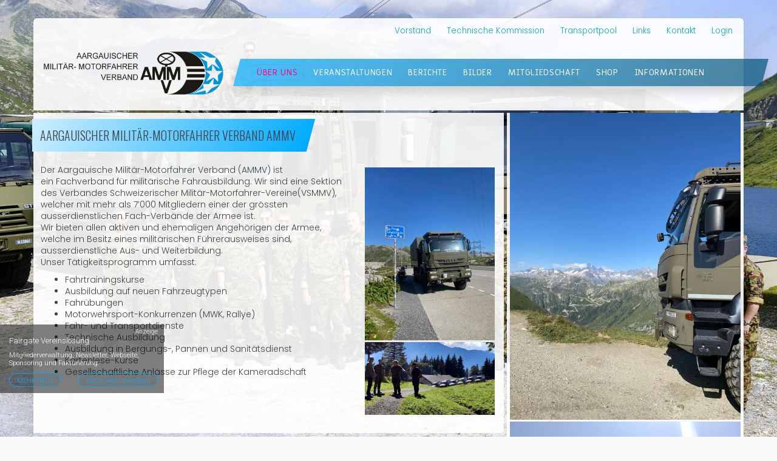

--- FILE ---
content_type: text/html; charset=UTF-8
request_url: https://ammv.ch/?utm_source=artm-fr.ch
body_size: 128027
content:
 



 
 
       
     


<!DOCTYPE html>
<html lang="de" data-ng-app="fairgate">

    <!-- BEGIN HEAD -->
    <head>
        <!-- begin og variables -->
<!-- END og variables -->
<!-- begin favicon -->
<!-- END favicon -->
<!-- begin meta -->
<!-- END meta -->
<!-- begin meta -->

<meta charset="utf-8"/>
<meta name="viewport" content="width=device-width, initial-scale=1">
<meta http-equiv="content-language" content="de">

<meta http-equiv="X-UA-Compatible" content="IE=edge">
<meta content="width=device-width, initial-scale=1.0" name="viewport"/>
   
<title>Wer sind wir | Aargauischer Militär-Motorfahrerverband</title>
<meta property="og:title" content="Wer sind wir" />
      
<meta property="og:description" content="Aargauischer Militär-Motorfahrer Verband AMMV" />    
<meta content="Aargauischer Militär-Motorfahrer Verband AMMV" name="description"/> 
 
<!-- END meta -->
 <!-- begin favicon -->

<link rel="shortcut icon" href="/uploads/3463/favicons/favicon.ico" />
<link rel="apple-touch-icon" sizes="180x180" href="/uploads/3463/default_logo/apple-touch-icon.png">
<link rel="icon" sizes="192x192" href="/uploads/3463/default_logo/android-chrome-192x192.png">
<link rel="icon" sizes="384x384" href="/uploads/3463/default_logo/andriod-chrome-384x384.png">
<link rel="icon" sizes="150x150" href="/uploads/3463/default_logo/mstile-150x150.png">
<meta name="theme-color" content="#ffffff">
 <!-- END favicon -->
 <!-- begin og -->


                    <meta property="og:image" content="/uploads/3463/admin/website_settings/ammv.gif"  imagename="ammv.gif" /> 
    
<!-- END og  -->

        <!-- BEGIN CSS -->
                    <!-- BEGIN GLOBAL MANDATORY STYLES -->
                    <link href="https://fonts.googleapis.com/css?family=Open+Sans:400,300,600,700&subset=all" rel="stylesheet" type="text/css"/>
    <link href="https://fonts.googleapis.com/css?family=Roboto:400,100,300,700,500,400italic,300italic,900" rel="stylesheet" type="text/css"/>
    <link href="https://fonts.googleapis.com/css?family=Open+Sans" rel="stylesheet" type="text/css"/>

                        <link href='https://fonts.googleapis.com/css?family=Oswald:400,300' rel="stylesheet" type="text/css"/>
                    <link href='https://fonts.googleapis.com/css?family=Poppins:300,300i,400,400i,700,700i' rel="stylesheet" type="text/css"/>
                    <link href='https://fonts.googleapis.com/css?family=Miriam+Libre:400' rel="stylesheet" type="text/css"/>
             
                                     <link href='https://fonts.googleapis.com/css?family=42dot+Sans'  rel="stylesheet" type="text/css"/>
             
             
     
    <link href="https://fonts.googleapis.com/css?family=Open+Sans:300&effect=3d|3d-float|anaglyph|brick-sign|canvas-print|crackle|decaying|destruction|distressed|distressed-wood|emboss|fire|fire-animation|fragile|grass|ice|mitosis|neon|outline|putting-green|scuffed-steel|shadow-multiple|splintered|static|stonewash|vintage|wallpaper" rel="stylesheet" type="text/css"/>

<link href="https://proxy.fairgate.ch/fgcore/plugins/bootstrap/4.6.1/css/bootstrap.min.css?version=V4.12.7.10" rel="stylesheet">
<link href="https://proxy.fairgate.ch/fgcore/plugins/unitegallery/1.7.45/css/unite-gallery.css?version=V4.12.7.10" type="text/css" rel="stylesheet" />
<link href="https://proxy.fairgate.ch/fgcore/plugins/uniform/2.1.1/css/uniform.default.css?version=V4.12.7.10" type="text/css" rel="stylesheet" />
<link href="https://proxy.fairgate.ch/fgcore/plugins/font-awesome/6.7.2/css/all.min.css?version=V4.12.7.10" rel="stylesheet" type="text/css"/>
<link href="https://proxy.fairgate.ch/fgcore/plugins/font-awesome/6.7.2/css/fontawesome.min.css?version=V4.12.7.10" rel="stylesheet" type="text/css"/>
<link href="https://proxy.fairgate.ch/fgcore/plugins/simple-line-icons/1.0.0/simple-line-icons.css?version=V4.12.7.10" rel="stylesheet" type="text/css"/>
<link href="https://proxy.fairgate.ch/fgcore/plugins/bootstrap-select/1.13.14/css/bootstrap-select.min.css?version=V4.12.7.10" rel="stylesheet" type="text/css"/>
  

            <!-- END GLOBAL MANDATORY STYLES -->

            <!-- BEGIN FAIRGATE STYLE -->
                 
   <link href="https://proxy.fairgate.ch/fgcore/website/css/fg-main-style.css?version=V4.12.7.10" type="text/css" rel="stylesheet"/>

            <!--  END FAIRGATE STYLE -->


            <!-- BEGIN THEME STYLE -->
                <!-- Placeholder to include the theme related css by the theme designer -->
                <link href="https://proxy.fairgate.ch/fgassets/website/themes/Sotschi/css/theme.css?version=V4.12.7.10?version=V4.12.7.10" rel="stylesheet" type="text/css"/>
                <link href="https://proxy.fairgate.ch/fgassets/website/themes/Sotschi/css/theme-content.css?version=V4.12.7.10?version=V4.12.7.10" rel="stylesheet" type="text/css"/>
                <link href="https://proxy.fairgate.ch/fgassets/website/themes/Sotschi/css/theme-navigation.css?version=V4.12.7.10?version=V4.12.7.10" rel="stylesheet" type="text/css"/>
            <!-- END THEME STYLE -->

            <!-- BEGIN FAIRGATE STYLE -->
                <!-- INLCLUDE css and theme configuration styles -->
<link href="/club/3463/themes/9/3769_color_2025061519441347.css?version=V4.12.7.10" type="text/css" rel="stylesheet" />
<link href="/club/3463/themes/9/31080_theme_2025061519441357.css?version=V4.12.7.10" type="text/css" rel="stylesheet" />

<link href="/club/3463/themes/9/31080_userstyle_2025061519245356.css?version=V4.12.7.10" type="text/css" rel="stylesheet" />
<!-- END css and theme configuration styles -->

            <!--  END FAIRGATE STYLE -->

            <!-- BEGIN PAGE STYLES -->
            
                        <!-- END PAGE STYLES -->
                <!-- END CSS --> 
        
                    

    
     



            </head>
    <!-- END HEAD -->

    <!-- BEGIN BODY -->
    <body class="fg-web-theme   fg-haslogo  fg-theme-sotschi">
		        <div class="fg-web-bg-wrapper" id="fg-web-bg-wrapper-id">
            <!-- BACKGROUND UNDERSCORE TEMPLATE included here -->
        </div>
        <div class = "fg-body-bg ">
            
            <!-- BEGIN ADMIN HEADER -->
            <div class="container-fluid fg-webpage-admin-header" id="webpage-admin-header">
                <!-- HEADER UNDERSCORE TEMPLATE included here -->
            </div>
            <!-- END ADMIN HEADER -->     

            <!-- BEGIN THEME MAIN AREA -->
            <div class="theme-mainarea">

            <!-- BEGIN HEADER -->
<header class="container  fg-web-page-header " id="webpagelayout-header">
    <!-- HEADER UNDERSCORE TEMPLATE included here -->
</header>
<!-- END HEADER -->

            <div class="clearfix"> </div>

            <!-- BEGIN CONTAINER -->
            <main class="container  fg-web-main-content  fg-cms-page-sidebar-right ">
                
                <div id="fg-dev-pagetitle-container" class=" hide "></div>
                
                <div class=" fg-marg-top-30 ">
                    <div class="fg-web-page-container row">
                              
                            <!-- SideBar Wrapper -->
                            
                            <!-- BEGIN CONTENT -->
                            <div  class=" fg-web-page-content-wrapper     fg-sidebar-layout-2    col-sm-8       ">
    <div  id="fg-website-content" class="">
        
    </div>
</div> 
                            <!-- END CONTENT -->

                                                                                        <!-- BEGIN SIDEBAR -->
<div  id="fg-website-sidebar" class=" fg-web-page-sidebar-wrapper     col-sm-4       ">

     
</div>
<!-- END SIDEBAR -->
                                                        
                                                      

                                            </div>
                    <!-- END SideBar Wrapper -->
                </div>
            </main>
            <!-- END CONTAINER -->

			</div>
	 	   <!-- END THEME MAIN AREA EMPTY BOX -->

            <!-- BEGIN FOOTER -->
            <div class="theme-footerarea">
                            <footer class=" fg-web-page-footer fg-visible-hidden">
    <div id="fg-website-footer">

    </div>
</footer>
<a href="#" class="fg-web-go-top hide"><i class="fa fa-arrow-circle-up"></i></a>
                        </div>
            <!-- END FOOTER -->

            <div class="fg-web-promobox-wrapper"> </div>
            <div class="fg-web-cookie-wrapper"></div>

            <!-- BEGIN PAGE LEVEL UNDERSCORE TEMPLATE -->
            <div id="divTemplates">
                <script type="text/template" id="template_pagetitlebar_container">
    <div class="w-100">
            <% if (typeof eventId !== 'undefined' && typeof eventSlug !== 'undefined') { %>
        <div class="alert alert-info fg-marg-top-0 fg-marg-btm-15 fg-hide" id="fg-event-announcement-participant-processing-alert">Keine Änderung der Anmeldung möglich. Falls Sie die Anmeldung ändern möchten, kontaktieren Sie bitte die Organisatoren. </div>
        <div class="row">
        <div class="col-lg-12 col-md-12 hide" id="fg-event-alert-div"><div class="alert mt-2"><a class="close closeIt" title="Schliessen"  href="javascript:void(0);">×</a><span id="fg-event-alert-msg"></span></div></div>
        </div>
        <% } %>
        <div class="fg-web-titlebar-left-col pull-left <% if ((breadcrumb == true) && (breadcrumbData.length > 0)) { %> has-breadcrumb  <% } %> <%- (!nextPrevious) ? 'close-btn-only' : '' %>">


                            <% if ((breadcrumb == true) && (breadcrumbData.length > 0)) { %>

                <div class="fg-web-page-title-block fg-breadcrumb-block">
                <ul class="fg-breadcrumbs">
                 <%
                 var i=1;
                _.each(breadcrumbData , function(data,key) { %>
                    <li id="fg-cms-ws-bc-<%-i%>"><a id="fg-cms-ws-bc-anchor-<%-i%>" href="<%- data.link %>"><%- data.label %></a></li>
                    <% i++; %>
                 <% }); %>
                  </ul>
                </div>
            <% } %>

            

                        <% if (titleBar == true) { %>
                <div class="fg-titlebar-block fg-web-page-title-block">
                  <h1 class="fg-web-page-title"><%= title %></h1>
                </div>

            <% } %>
            
        </div>

        <div class="fg-web-titlebar-right-col pull-right">


                        <% if (nextPrevious == true) { %>
                <div class="fg-titlebar-block fg-icon-bg fg-page-prev <%- (hideNextPreviousOnSmallDevices == true)?'hidden-xs':'' %> <%- (nextPreviousLinks[0] == '')?'fg-disabled-link':'' %>">
                    <a href="<%- (nextPreviousLinks[0] == '')?'javascript:void(0)':nextPreviousLinks[0] %>" class="fg-page-prev-link"><i class="fg-icon"></i></a>
                </div>
            <% } %>
            <% if (backButton == true) { %>
                <div class="fg-titlebar-block fg-icon-bg fg-page-close   <%- (backButtonData == '')?'fg-disabled-link':'' %>">
                    <a href="<%- (backButtonData == '')?'javascript:void(0)':backButtonData %>" class="fg-page-close-link"><i class="fg-icon fg-icon-pagetitle-back"></i></a>
                </div>
            <% } %>
            <% if (nextPrevious == true) { %>
                <div class="fg-titlebar-block fg-icon-bg fg-page-next <%- (hideNextPreviousOnSmallDevices == true)?'hidden-xs':'' %> <%- (nextPreviousLinks[1] == '')?'fg-disabled-link':'' %>">
                    <a href="<%- (nextPreviousLinks[1] == '')?'javascript:void(0)':nextPreviousLinks[1] %>" class="fg-page-next-link"><i class="fg-icon"></i></a>
                </div>
            <% } %>
                     </div>
        <% if ((timeperiod == true && timeperiodData.length > 0) || calendarViewSwitch == true || searchBox == true || moreMenu == true) { %>
          <div class="fg-web-titlebar-right-col <% if(nextPrevious != true && backButton != true && nextPrevious != true) { %> pull-right <% } else { %> fg-marg-top-10 <% } %>   fg-web-title-filter-wrapper <% if(moreMenu == true) { %> fg-more-menu-BS4 fg-events-overview <% } %>">
             <% if ((searchBox == true && typeof filterAvailable == 'undefined') || (searchBox == true && typeof filterAvailable !== 'undefined' && filterAvailable.indexOf("text")>-1 )) { %>
                <div class="fg-titlebar-block fg-page-search fg-calendar-selection-dropdown">
                    <input placeholder="Suche…" type="text" class="fg-page-search-input" data-search-type="<%- searchBoxType %>" name="fg-page-search" id="fg-page-search"/>
                </div>
        <% } %>
        <% if (moreMenu == true) { %>
             <div id="fgMoreMenuWrapper" class="fg-titlebar-moremenu-wrapper fg-more-items-wrapper">
                    <div id="event-more-menu" class="fg-subscriber-wrap FL fg-width-P ">
                    </div>
             </div>
        <% } %>
        <% if (typeof feedIcon !== 'undefined' && feedIcon == true && isPagePublic == 1  && isLoggedIn == true ){ %>
                 <a href="<%- feedUrl %>" class="fg-dis-IB fg-rss-feed-link"><i class="fa fa-rss"></i></a>
        <% } %>
                <% if (calendarViewSwitch == true) { %>
            <div class="fg-titlebar-block fg-page-monthswitch fg-calendar-selection-dropdown
                <% if (_.size(availableViews) == 1) { %>hide<% } %>">
                <select class="fg-page-monthswitch-input" name="fg-page-monthswitch-input" id="fg-page-monthswitch-input" data-style="selectpicker">
                    <% _.each(availableViews, function(value, key) { %>
                        <option value="<%= key %>"><%= value %></option>
                    <% }) %>
                </select>
            </div>

                                    <% if (listViewMonthSelection  && listViewMonthSelection == '1') { %>
                <div class="fg-titlebar-block fg-page-monthswitch fg-page-additional-filter fg-calendar-selection-dropdown">
                    <select class="fg-page-additional-month" name="fg-page-additional-month" id="fg-page-additional-month" data-style="selectpicker">
                        <option value="">Monat wählen…</option>
                        <% _.each(monthList,function(month,key){ %>
                        <option value="<%= key %>"><%= month %></option>
                    <% }) %>
                    </select>
                </div>
            <% } %>
        <% } %>
                <% if (timeperiod == true && timeperiodData.length > 0) { %>
            <div class="fg-titlebar-block fg-page-timeperiod fg-calendar-selection-dropdown">
                <select class="fg-page-timeperiod-input <%- (timeperiodData.length == 1)?'hide':'' %>" name="fg-page-timeperiod-input" id="fg-page-timeperiod-input" data-style="selectpicker">
                    <%_.each(timeperiodData, function(t,index){ %>
                            <% value = t.start+'__'+t.end;%>
                            <option data-type="year" data-index="<%- index %>" value="<%- value %>"><%- t.label%></option>
                    <% }) %>
                </select>
            </div>
        <% } %>

        <% if (calendarViewSwitch == true) { %>
                        <% if (typeof filterAvailable !== 'undefined' && filterAvailable.indexOf("category")>-1) { %>
                <div class="fg-titlebar-block fg-page-categoryswitch fg-calendar-selection-dropdown <% if (_.size(selectedCategories) == 1) { %>hide<% } %>">
                    <select class="fg-page-monthswitch-input selectpicker fg-multiple-selectpicker"  multiple="multiple" name="fg-page-category-input" id="fg-page-category-input" data-style="selectpicker" title="Kategorie wählen…">
                        <% _.each(selectedCategories,function(category,key){ %>
                        <option data-type="CA" value="<%= category.id%>"><%= _.escape(category.title) %></option>
                    <% }) %>
                    </select>
                </div>
            <% } %>
                                                <% } %>
            </div>
        <% } %>
        <div class="clearfix"></div>
    </div>
</script>

<script type="text/template" id="template_admin_top_navigation_lg">
    <% if(intranetAccess != 0){ %>
    <div class="page-header navbar navbar-inverse fixed-top fg-page-header fg-page-header-large  navbar-expand-sm" id="fg-dev-admin-top-navigation">
        <!-- BEGIN TOP NAVIGATION BAR --> 
            <% 
            _.each(topNavArr,function(topMenuArr, key){
                if (key == 'switch') { %>
                    <!-- BEGIN LOGO -->
                        <a class="navbar-brand fg-navbar-brand fg-marg-right-0 p-0 mr-0" href="/"> <img src="https://proxy.fairgate.ch/fgcore/global/img/fairgate-small-logo.jpg?version=V4.12.7.10" alt="logo" class="img-fluid"/> </a>
                    <!-- END LOGO -->
                    <!-- BEGIN DROPDOWN -->
                    <div class="fg-dropdown-nav">
                        <ul id="fg-top-nav-app-switch" class="nav navbar-nav fg-marg-left-5 mt-0 mr-0 mb-0">
                            <li class="dropdown">
                                <a href="#" data-toggle="dropdown" class="fg-dropdown-head d-block fg-marg-top-0 mt-0 fg-top-nav-app-switch-align">WEBSEITE<i class="fa fa-angle-down"></i></a>
                                <ul class="dropdown-menu animated" data-animation="fadeIn">
                                    <% 
                                    _.each(topMenuArr,function(menuArr){ %>
                                        <li class="<%- ((menuArr.title == 'WEBSITE') ? 'active' : '') %>"><a class="d-block dropdown-item"  href="<%- menuArr.url %>" ><%- menuArr.title %></a></li>
                                    <% }); %>    
                                </ul>
                            </li>
                        </ul>
                    </div>
                    <!-- END DROPDOWN -->
                <% } else if (key == 'logo') {  %>
                    <%
                    _.each(topMenuArr,function(menuArr){ %>
                        <a class="<%- ((menuArr.class) ? menuArr.class : '') %>" href="<%- menuArr.url %>"> <img src="https://proxy.fairgate.ch/fgcore/internal/img/logo.png?version=V4.12.7.10" alt="logo" class="img-responsive"/> </a>
                    <% }); %>
                <% } else if (key == 'leftmenu') {  %>
                    <!-- BEGIN HORIZANTAL LEFT MENU -->
                    <div class="hor-menu ml-0 mr-auto dropdown">
                        <ul class="nav navbar-nav">
                            <% 
                            _.each(topMenuArr,function(mainMenu){ %>
                                <%  if ((_.isUndefined(mainMenu.submenu)) && (mainMenu.url != '#') ) { %>
                                    <li class="<%- mainMenu.class %> nav-item"> <a href="<%- mainMenu.url %>" class="nav-link"> <%- mainMenu.title %></a>
                                <% } else { %>
                                    <li class="<%- mainMenu.class %> nav-item dropdown"> <a data-toggle="dropdown" class="nav-link dropdown" data-hover="dropdown" data-close-others="true" href="<%- mainMenu.url %>"> <%- mainMenu.title %> <%  if (!(_.isUndefined(mainMenu.submenu))) { %><i class="fa fa-angle-down"></i> <% } %></a>
                                <% } %>
                                    <ul class="dropdown-menu hold-on-click">
                                        <% 
                                        _.each(mainMenu.submenu,function(subMenu){ %>
                                            <li class="<%- subMenu.class %> <%- (!_.isUndefined(subMenu.sidebarClass) ? subMenu.sidebarClass : '') %>"> <a id="<%- subMenu.id %>" class="dropdown-item"  href="<%- subMenu.url %>"  data-toggle="<%- subMenu.toggle %>" <% if (!_.isUndefined(subMenu.sidebarType)) { %> data-sidebarType = "<%- subMenu.sidebarType %>" <% } %>><%- subMenu.title %><% if (subMenu.showNewBadge) { %> <span id="<%- subMenu.newBadgeId %>" class="badge fg-badge-blue badge-round badge-important <%- ((subMenu.newCount > 0) ? '' : 'hide') %>" data-count="<%- subMenu.newCount %>"> neu </span>  <% } %></a> 
                                                <%  if (!(_.isUndefined(subMenu.subMenu))) { %>
                                                    <ul class="dropdown-menu hold-on-click">
                                                        <% 
                                                        _.each(subMenu.subMenu,function(subSubMenu){ %>
                                                            <li class="<%- subSubMenu.class %>"> <a id="<%- subSubMenu.id %>" class="dropdown-item"  href="<%- subSubMenu.url %>" data-toggle="<%- subSubMenu.toggle %>"><%- subSubMenu.title %></a> </li>
                                                        <% }); %> 
                                                    </ul>
                                                <% } %>
                                            </li>
                                        <% }); %>  
                                    </ul>
                                </li>
                           <% }); %>
                        </ul>
                    </div>
                    <!-- END HORIZANTAL LEFT MENU -->
                <% } else if (key == 'rightmenu') {  %>
                    <!-- BEGIN HORIZANTAL RIGHT MENU -->
                    <div class="hor-menu fg-marg-right-0 mr-0 ml-0 fg-marg-left-0 fg-mega-menu-wrap">
                        <ul class="nav navbar-nav">
                                <% 
                            _.each(topMenuArr,function(mainMenu){ %>
                                <% if (mainMenu.url != 'search') { %>
                                    <ul class="fg-right-area-block nav navbar-nav">
                                        <li class="<%- mainMenu.class %> nav-item dropdown"> <a data-toggle="dropdown" class="nav-link dropdown"  data-hover="dropdown" data-close-others="true" href="<%- mainMenu.url %>"> <%- mainMenu.title %> <i class="fa fa-angle-down"></i> </a>
                                            <ul class="dropdown-menu hold-on-click pull-right">
                                                <% 
                                                _.each(mainMenu.submenu,function(subMenu){ %>
                                                    <li class="<%- subMenu.class %>"> <a id="<%- subMenu.id %>"  class="dropdown-item"  href="<%- subMenu.url %>"  data-toggle="<%- subMenu.toggle %>"><%- subMenu.title %><% if (subMenu.showNewBadge) { %> <span id="<%- subMenu.newBadgeId %>" class="badge fg-badge-blue badge-round badge-important <%- ((subMenu.newCount > 0) ? '' : 'hide') %>" data-count="<%- subMenu.newCount %>"> neu </span>  <% } %></a> 
                                                        <% if (!(_.isUndefined(subMenu.subMenu))) { %>
                                                            <ul class="dropdown-menu hold-on-click">
                                                                <% 
                                                                _.each(subMenu.subMenu,function(subSubMenu){ %>
                                                                    <li class="<%- subSubMenu.class %>"> <a id="<%- subSubMenu.id %>" class="dropdown-item"  href="<%- subSubMenu.url %>" data-toggle="<%- subSubMenu.toggle %>"><%- subSubMenu.title %></a> </li>
                                                                <% }); %> 
                                                            </ul>
                                                        <% } %>
                                                    </li>
                                                <% }); %>  
                                            </ul>
                                        </li>
                                    </ul>
                                <% } else { %>
                                    <li>
                                        <!-- BEGIN HEADER SEARCH BOX -->
                                        <div class="search-form">
                                            <div class="input-group align-items-center">
                                                <input type="text" name="query" placeholder="<%- mainMenu.title %>" id="internalTopNavSearch" class="form-control fg-internal-top-nav-search">
                                                <span class="input-group-btn fg-search-btn-height">
                                                    <a class="btn submit" href="#"><i class="icon-magnifier"></i></a>
                                                </span>
                                            </div>
                                        </div>
                                        <!-- END HEADER SEARCH BOX -->
                                    </li>
                                <% } %>
                            <% }); %>
     

                                        <ul class="fg-mega-series nav navbar-nav">
                                <li class="mega-menu-dropdown <%- rightMegaMenu.class %>"><a data-hover="megamenu-dropdown"  class="nav-link dropdown"  data-close-others="true" data-toggle="dropdown" href="<%- rightMegaMenu.url %>" class="dropdown-toggle" data-title="<%- rightMegaMenu.breadcrumbTitle %>"> <%- rightMegaMenu.title %> <i class="fa fa-angle-down"></i> </a>
                                    <ul class="dropdown-menu  fg-megamenu fg-mega-menu-right">
                                        <li>
                                            <div class="mega-menu-content">
                                                <div class="row">
                                                    <% 
                                                    _.each(rightMegaMenu.submenu,function(subMenu){ %>
                                                        <ul class="mega-menu-submenu">
                                                            <li class="<%- subMenu.class %>" data-title="<%- subMenu.breadcrumbTitle %>"> <h3><%- subMenu.title %></h3> </li>
                                                            <% 
                                                            _.each(subMenu.submenu,function(subSubMenu){ %>
                                                                <li class="<%- subSubMenu.class %> <%-((_.isUndefined(subSubMenu.subMenu)) ? '' : 'fg-sub-icon-off') %>"> <a id="<%- subSubMenu.id %>" class="dropdown-item"  href="<%- subSubMenu.url %>" data-toggle="<%- subSubMenu.toggle %>"> <i class="fa fa-angle-right"></i> <%- subSubMenu.title %> <% if (subSubMenu.showNewBadge) { %> <span id="<%- subSubMenu.newBadgeId %>" class="badge fg-badge-blue badge-round badge-important <%- ((subSubMenu.newCount > 0) ? '' : 'hide') %>" data-count="<%- subSubMenu.newCount %>"> neu </span> <% } %></a> 
                                                                    <% if (!(_.isUndefined(subSubMenu.subMenu))) { %>
                                                                        <ul class="dropdown-menu hold-on-click">
                                                                            <% 
                                                                            _.each(subSubMenu.subMenu,function(submenu){ %>
                                                                                <li class="<%- submenu.class %>"> <a id="<%- submenu.id %>" href="<%- submenu.url %>" data-toggle="<%- submenu.toggle %>"> <i class="fa fa-angle-right"></i> <%- submenu.title %> </a> </li>
                                                                            <% }); %> 
                                                                        </ul>
                                                                    <% } %>
                                                                </li>
                                                            <% }); %>  
                                                        </ul>
                                                    <% }); %>
                                                </div>
                                            </div>
                                        </li>
                                    </ul>
                                </li>
                            </ul>
                                
                            <li> <a href="javascript:void(0)" class="fg-logout-icon fg-dev-logout-btn"><i class="fa fa-sign-in"></i></a></li>
                        </ul>
                    </div>
                    <!-- END HORIZANTAL RIGHT MENU -->
                <% } %>
           <%  }); %>        
        </div>
    <% } %>

<!-- top nav for event special page -->
 
</script>

<script type="text/template" id="template_admin_top_navigation_xs">
    <% if(intranetAccess != 0){ %>
    <div class="page-header navbar navbar-inverse navbar-fixed-top fg-page-header fg-page-header-small" id="fg-dev-admin-top-navigation">
        <!-- BEGIN TOP NAVIGATION BAR -->       
            <div class="fg-admin-nav-top-bar nav w-100">
                <% 
                _.each(topNavArr,function(topMenuArr, key){
                    if (key == 'switch') { %>
                        <!-- BEGIN LOGO -->
                            <a class="navbar-brand fg-navbar-brand" href="/"> <img src="https://proxy.fairgate.ch/fgcore/global/img/fairgate-small-logo.jpg?version=V4.12.7.10" alt="logo" class="img-responsive"/> </a>
                        <!-- END LOGO -->
                        <!-- BEGIN DROPDOWN -->
                        <div class="fg-dropdown-nav">
                            <ul id="fg-top-nav-app-switch" class="nav navbar-nav">
                                <li class="dropdown">
                                    <a href="#" data-toggle="dropdown" class="fg-dropdown-head d-block">WEBSEITE<i class="fa fa-angle-down"></i></a>
                                    <ul class="dropdown-menu animated" data-animation="fadeIn">
                                        <% 
                                        _.each(topMenuArr,function(menuArr){ %>
                                            <li class="<%- ((menuArr.title == 'WEBSITE') ? 'active' : '') %>"><a class="d-block dropdown-item"  href="<%- menuArr.url %>" ><%- menuArr.title %></a></li>
                                        <% }); %>    
                                    </ul>
                                </li>
                            </ul>

                        </div>
                        <a href="javascript:void(0)" class="fg-logout-icon fg-dev-logout-btn"><i class="fa fa-sign-in"></i></a>
                        <!-- END DROPDOWN -->
                        <!-- BEGIN RESPONSIVE MENU TOGGLER -->
                        <a href="javascript:;" class="navbar-toggle  fg-admin-nav-icon ml-auto" data-toggle="collapse" data-target=".navbar-collapse"> <img src="https://proxy.fairgate.ch/fgcore/global/img/menu-toggler.png?version=V4.12.7.10" alt=""/> </a>
                    <!-- END RESPONSIVE MENU TOGGLER -->    
                </div>
                <% } else if (key == 'logo') {  %>
                    <%
                    _.each(topMenuArr,function(menuArr){ %>
                        <a class="<%- ((menuArr.class) ? menuArr.class : '') %>" href="<%- menuArr.url %>"> <img src="https://proxy.fairgate.ch/fgcore/internal/img/logo.png?version=V4.12.7.10" alt="logo" class="img-responsive"/> </a>
                    <% }); %>
                <% } else if (key == 'combinedMenu') {  %>
                    <div class="hor-menu fg-web-admin-mob-menu-wrapper navbar-collapse collapse">
                        <ul class="nav navbar-nav">
                            <% 
                            _.each(topMenuArr,function(mainMenu){ %>
                                <% if (mainMenu.url != 'search') { %>
                                    <li class="<%- mainMenu.class %> nav-item"> <a class="nav-link" <% if(mainMenu.url=='#'){ %> data-toggle="dropdown" <% } %>  data-hover="dropdown" data-close-others="true" href="<%- mainMenu.url %>"><% if (!_.isUndefined(mainMenu.submenu)) { %><i class="fa fa-angle-right"></i><% } %> <%- mainMenu.title %>  </a>
                                        <ul class="dropdown-menu hold-on-click ">
                                            <% 
                                            _.each(mainMenu.submenu,function(subMenu){ %>
                                                <li class="<%- subMenu.class %>"> <a class="nav-link" id="<%- subMenu.id %>" href="<%- subMenu.url %>"  data-toggle="<%- subMenu.toggle %>"><%- subMenu.title %><% if (subMenu.showNewBadge) { %> <span id="<%- subMenu.newBadgeId %>" class="badge fg-badge-blue badge-round badge-important <%- ((subMenu.newCount > 0) ? '' : 'hide') %>" data-count="<%- subMenu.newCount %>"> neu </span>  <% } %></a> 
                                                    <% if (!(_.isUndefined(subMenu.subMenu))) { %>
                                                        <ul class="dropdown-menu hold-on-click">
                                                            <% 
                                                            _.each(subMenu.subMenu,function(subSubMenu){ %>
                                                                <li class="<%- subSubMenu.class %>  nav-link"> <a id="<%- subSubMenu.id %>" href="<%- subSubMenu.url %>" data-toggle="<%- subSubMenu.toggle %>"><%- subSubMenu.title %></a> </li>
                                                            <% }); %> 
                                                        </ul>
                                                    <% } %>
                                                </li>
                                            <% }); %>  
                                        </ul>
                                    </li>
                                <% } else { %>
                                    <li>
                                        <!-- BEGIN HEADER SEARCH BOX -->
                                        <div class="search-form">
                                            <div class="input-group align-items-center">
                                                <input type="text" name="query" placeholder="<%- mainMenu.title %>" id="internalTopNavSearch" class="form-control fg-internal-top-nav-search">
                                                <span class="input-group-btn fg-search-btn-height">
                                                    <a class="btn submit" href="#"><i class="icon-magnifier"></i></a>
                                                </span>
                                            </div>
                                        </div>
                                        <!-- END HEADER SEARCH BOX -->
                                    </li>
                                <% } %>
                            <% }); %>
                            
                        </ul>
                    </div>
                <% } %>
           <%  }); %>        
        </div>
    <% } %>

    </script>
<script type="text/template" id="template_header_navigation">
    <% var mainMenus = _.filter(data, function(row) { return (row.parentId == 1); }); %>
    <% mainMenus = _.sortBy(mainMenus, 'sortOrder'); %>
    <% var subData = _.difference(data, mainMenus); %>
    <% if(typeof config.header_options.headerPosition != 'undefined'){ %>
        <% var headerPosition = config.header_options.headerPosition; %>
        <%  if(headerPosition == 'banner_left_aligned') { 
            headerPositionClass = 'fg-banner-left'; 
        } else if(headerPosition == 'banner_right_aligned') { 
            headerPositionClass = 'fg-banner-right';
        } else if(headerPosition == 'full_width') { 
            headerPositionClass = 'fg-banner-fullwidth'; 
        } else if(headerPosition == 'content_area_width') { 
            headerPositionClass = 'fg-banner-contentarea';
        } else { 
            headerPositionClass = '';
        }
        %>   
        <% var headerImgClass = 'fg-web-header '+ headerPositionClass; %>
    <% } %>
    <div class="row fg-web-main-nav-bar ">
        <% if(typeof config.header_options.headerPosition != 'undefined'){ %>
            <% if(typeof config.header_options.header_label.TM_HEADER_LOGO != 'undefined') { %>
                <div class="fg-header-bg-wrapper <%- headerPositionClass %>">
                    <img style="opacity:<%-config.header_options.headerOpacity%>" src="<%- headerPath.resize1920 %>/<%- config.header_options.header_label.TM_HEADER_LOGO.file_name %>" class="<%- headerImgClass %>">
                </div>
            <% } %>
            <div class="fg-logo-wrapper">
                <a href="<%- logoPath %>" class="fg-logo">
                <% _.each(config.header_options.header_label,function(itemI,keyI){ %>
                        <% if(keyI != 'TM_HEADER_LOGO') { %>
                    <% if(keyI == 'TM_DEFAULT_LOGO'){ %>
                    <img src="<%- headerPath.original %>/<%- itemI.file_name %>" class="fg-original fg-web-logo-md <%- classO %>">
                    <img src="<%- headerPath.original %>/<%- itemI.file_name %>" class="fg-invisible fg-placeholder-logo <%- classO %>">
                    <% }else if(keyI == 'TM_SHRINKED_LOGO'){ %>
                    <img src="<%- headerPath.original %>/<%- itemI.file_name %>" class="fg-shrinked fg-web-logo-sm <%- classS %>" >
                    <% if(typeof(config.header_options.header_label.TM_DEFAULT_LOGO)=='undefined' ){ %>
                        <img src="<%- headerPath.original %>/<%- itemI.file_name %>" class="fg-invisible fg-placeholder-logo <%- classO %>">
                    <% }%>

                    <% }else{ %>
                    <img src="<%- headerPath.original %>/<%- itemI.file_name %>" class="fg-web-logo-xs <%- classM %>">
                    <% if(typeof(config.header_options.header_label.TM_DEFAULT_LOGO)=='undefined' && typeof(config.header_options.header_label.TM_SHRINKED_LOGO)=='undefined'){ %>
                        <img src="<%- headerPath.original %>/<%- itemI.file_name %>" class="fg-invisible fg-placeholder-logo <%- classO %>">
                    <% }%>
                    <% } %>
                    <% } %>
                    <% }); %>
                </a>
            </div>
            <div class="fg-web-top-nav-icon d-block  d-none d-md-block d-lg-none" ><i class="fa fa-grip-vertical"></i></div>
            <div class="fg-web-nav-icon d-block d-none d-md-block d-lg-none "><i class="fa fa-bars fa-3x"></i></div>
            <nav class="navbar navbar-default fg-web-main-nav p-0 navbar-expand-lg">
                <ul class="nav navbar-nav" id="fg-web-header-menus">
                        <!-- flex-nowrap align-items-center ml-auto -->
                </ul>
            </nav>
        <% } %>
    </div>
</script>
<script type="text/template" id="template_header_navigation_level1">  
    <% if (!_.isEmpty(levelObject.content.trim()) || item.page_id !== null || item.external_link !== null) { %>
        <% var subNav = (item.page_id !== null || item.external_link !== null) ? false : true; %>
        <% var navigationUrl = (subNav) ? levelObject.subNavigationData[item.id].navigation_url : item.navigation_url; %>
        <% var navExternalLink = (subNav) ? levelObject.subNavigationData[item.id].external_link : item.external_link; %>
        <li class=" <% if (navigationUrl == levelObject.activeHeaderMenu) { %>active <% } %><% if (!_.isEmpty(levelObject.content)) { %>dropdown <% } %>">
            <% if (navExternalLink !== null) { %>
                <a   data-id="<%- item.id %>" href = "<%- navExternalLink %>" target="_blank" rel="noopener noreferrer">
            <% } else { %>
                <a   data-id="<%- item.id %>" href = "<%- levelObject.navPath.replace('**dummy**', navigationUrl) %>">
            <% } %>
            <% var defaultTitle = (_.has(item.langTitle, levelObject.clubLang)) ? (!_.isEmpty(item.langTitle[levelObject.clubLang].title_lang) ? item.langTitle[levelObject.clubLang].title_lang : item.title) : item.title;  %>
            <%- (_.has(item.langTitle, levelObject.lang)) ? (!_.isEmpty(item.langTitle[levelObject.lang].title_lang) ? item.langTitle[levelObject.lang].title_lang : defaultTitle) : defaultTitle %></a>
            <% if (!_.isEmpty(levelObject.content.trim())) { %>
                <span href="#" data-toggle="dropdown" role="button" aria-haspopup="true" aria-expanded="false" class="caret d-block"></span>
                <ul class="dropdown-menu">
                    <%= levelObject.content %>
                </ul>
            <% } %>
        </li>
    <% } %>
</script>
<script type="text/template" id="template_header_navigation_level2">
    <% if (!_.isEmpty(levelObject.content.trim()) || item.page_id !== null || item.external_link !== null) { %>
        <% var subNav = (item.page_id !== null || item.external_link !== null) ? false : true; %>
        <% var navigationUrl = (subNav) ? levelObject.subNavigationData[item.id].navigation_url : item.navigation_url; %>
        <% var navExternalLink = (subNav) ? levelObject.subNavigationData[item.id].external_link : item.external_link; %> 
        
        <li class="<% if (navigationUrl == levelObject.activeHeaderMenu) { %>active fg-dev-nav-active <% } %><% if (!_.isEmpty(levelObject.content)) { %>dropdown-submenu <% } %>">
            <% if (navExternalLink !== null) { %>
                <a data-id="<%- item.id %>" href = "<%- navExternalLink %>" target="_blank" rel="noopener noreferrer">
            <% } else { %>
                <a data-id="<%- item.id %>" href = "<%- levelObject.navPath.replace('**dummy**', navigationUrl) %>">
            <% } %>
            <% var defaultTitle = (_.has(item.langTitle, levelObject.clubLang)) ? (!_.isEmpty(item.langTitle[levelObject.clubLang].title_lang) ? item.langTitle[levelObject.clubLang].title_lang : item.title) : item.title;  %>
            <%- (_.has(item.langTitle, levelObject.lang)) ? (!_.isEmpty(item.langTitle[levelObject.lang].title_lang) ? item.langTitle[levelObject.lang].title_lang : defaultTitle) : defaultTitle %></a>
            <% if (!_.isEmpty(levelObject.content.trim())) { %>
                    <span class="fg-dropdown-toggle"></span>
                    <ul class="dropdown-menu fg-web-open-right">
                        <%= levelObject.content %>
                    </ul>
            <% } %>
        </li>
    <% } %>
</script>

<script type="text/template" id="template_lang_navigation"> 
 <div class="current-language">
    
    <a href="javascript:void(0);">
    <% var langNavLength = Object.keys(langNav).length; var langCount = 0; %>
    <% _.each(langNav,function(itemI,keyI){ 
        langCount++; 
        var hyphen=(langCount!=langNavLength) ?'-' : '';
        %><%-keyI.toUpperCase()+" " + hyphen+" "%>        
    <%});%>
 </a>
    
 <ul id="fg-website-lang-ul" class="dropdown-menu dropdown-menu-right fg-web-language-list">
          <% _.each(langNav,function(itemI,keyI){ %>
           <li  class="<% if (keyI == deflang) { %> active  <% } %>"><a data-id="<%- keyI  %>" href="javascript:void(0);"><%-  itemI %> </a></li>
               <% }); %>
            </ul>
</div>    
</script>
                       
<script type="text/template" id="template_header_navigation_moremenu">    
    <li name="fg-dev-more-tab" class="datahideshow dropdown hide">
        <a href="#" class="dropdown-toggle"  data-toggle="dropdown">Mehr 
            <i class="fa fa-angle-down"></i>
        </a>
        <ul class="dropdown-menu fg-dropdown-more pull-right fg-dev-more-menu dropdown-menu-right">
            
        </ul>
    </li>
</script>  
 
<script type="text/template" id="template_header_navigation_level3">
    <% if (item.page_id !== null || item.external_link !== null) { %>
        <li class="<% if (item.navigation_url == levelObject.activeHeaderMenu) { %>active fg-dev-nav-active <% } %>">
                <% if (item.external_link !== null) { %>
                    <a data-id="<%- item.id %>" href = "<%- item.external_link %>" target="_blank" rel="noopener noreferrer">
                <% } else { %>
                    <a data-id="<%- item.id %>" href = "<%- levelObject.navPath.replace('**dummy**', item.navigation_url) %>">
                <% } %>
            <% var defaultTitle = (_.contains(item.langTitle, levelObject.clubLang)) ? (!_.isEmpty(item.langTitle[levelObject.clubLang].title_lang) ? item.langTitle[levelObject.clubLang].title_lang : item.title) : item.title;  %>
            <%- ( _.has(item.langTitle, levelObject.lang) ) ? (!_.isEmpty(item.langTitle[levelObject.lang].title_lang) ? item.langTitle[levelObject.lang].title_lang : defaultTitle) : defaultTitle %></a>
        </li>
    <% } %>
</script>
<script type="text/template" id="template_top_lang_navigation">
 <div class="row fg-web-top-nav-wrapper">
        <div class="w-100">
          <div class="FR" id="fg-div-additional">
           
             <div class="fg-web-top-nav-languages"> </div>
          </div>
        </div>
      </div> 
</script>
<script type="text/template" id="template_addition_navigation">
     
              <ul class="fg-web-top-nav-links list-inline nav">
                  <% _.each(additionalNav,function(itemI,keyI){
                       
                %>
                     <% if(itemI.externalLink !== null) { %>
                          <li class="<% if (itemI.navigationUrl == activeMenu) { %>active <% } %> " ><a data-id="<%- itemI.id %>" href = "<%- itemI.externalLink %>" target="_blank" rel="noopener noreferrer"><%- itemI.title %> </a></li>
                     <% } else { %>
                 <li class="<% if (itemI.navigationUrl == activeMenu) { %>active <% } %> " ><a href="<%- (systemEnvironment=='domain') ? '/'+itemI.navigationUrl:'/'+systemClubUrlIdentifier+'/'+itemI.navigationUrl %>"><%- itemI.title %> </a></li>
              <% } }); %>
            </ul>
  
</script>
 
<script type="text/template" id="template_background">
    <% // background image  full screen handled here | original size handled in css theme file 
    %>
    <% var config = {"theme":"9","themeName":"Sotschi","themeFolder":"Sotschi","container_fluid":"","themeOptions":"{\"themePreviewImage\":null,\"colorLabels\":[\"TM_BACKGROUND_COLOR\",\"TM_NAV_BACKGROUND_COLOR\",\"TM_NAV_TEXT_COLOR\",\"TM_NAV_BACKGROUND_COLOR_2\",\"TM_BOX_BACKGROUND_COLOR\",\"TM_MAIN_TEXT_COLOR\",\"TM_FOOTER_TEXT_COLOR\",\"TM_LINKSBUTTONS_COLOR\",\"TM_PAGE_TITLE_TEXT_COLOR\",\"TM_INPUT_FIELDS_COLOR\",\"TM_ACCENT_COLOR\",\"TM_FOOTER_BACKGROUND_COLOR\",\"TM_HIGHLIGHTING_COLOR\",\"TM_ACTIVE_MENU_COLOR\",\"TM_NAV_DROPDOWN_TEXT_COLOR\",\"TM_NAV_DROPDOWN_TEXT_ACTIVE_COLOR\",\"TM_NAV_DROPDOWN_BACKGROUND_ACTIVE_COLOR\"],\"noOfColorsPerScheme\":17,\"noOfPresetSchemes\":0,\"headerImageLabels\":[\"TM_HEADER_LOGO\",\"TM_DEFAULT_LOGO\",\"TM_SHRINKED_LOGO\",\"TM_MOBILE_SCREEN_LOGO\"],\"noOfHeaderImages\":4,\"headerOptions\":[\"TM_HEADER_POSITION\"],\"font\":{\"TM_MAIN_TEXT\":{\"font_name\":\"Poppins\",\"font_strength\":\"lighter\",\"is_italic\":0,\"is_uppercase\":0},\"TM_HEADINGS\":{\"font_name\":\"Oswald\",\"font_strength\":\"lighter\",\"is_italic\":0,\"is_uppercase\":1},\"TM_NAVIGATION\":{\"font_name\":\"Miriam Libre\",\"font_strength\":\"normal\",\"is_italic\":0,\"is_uppercase\":1}},\"noOfFonts\":3,\"backgroundOptions\":[\"TM_BACKGROUND_FULLSCREEN\",\"TM_BACKGROUND_ORIGINAL_SIZE\"],\"colorSchemes\":[{\"name\":\"Default color scheme 1\",\"TM_BACKGROUND_COLOR\":\"rgba(250, 250, 250, 1)\",\"TM_NAV_BACKGROUND_COLOR\":\"#ffc200\",\"TM_NAV_TEXT_COLOR\":\"rgba(255, 255, 255, 1)\",\"TM_NAV_BACKGROUND_COLOR_2\":\"#6d6d6d\",\"TM_BOX_BACKGROUND_COLOR\":\"rgba(255, 255, 255, 0.9)\",\"TM_MAIN_TEXT_COLOR\":\"rgba(63, 68, 74, 1)\",\"TM_FOOTER_TEXT_COLOR\":\"rgba(50, 197, 210, 1)\",\"TM_LINKSBUTTONS_COLOR\":\"rgba(50, 197, 210, 1)\",\"TM_PAGE_TITLE_TEXT_COLOR\":\"rgba(63, 68, 74, 1)\",\"TM_INPUT_FIELDS_COLOR\":\"rgba(0, 0, 0, 0.05)\",\"TM_ACCENT_COLOR\":\"rgba(220, 220, 220, 1)\",\"TM_FOOTER_BACKGROUND_COLOR\":\"rgba(63, 68, 74, 1)\",\"TM_HIGHLIGHTING_COLOR\":\"rgba(37, 159, 173, 1)\",\"TM_ACTIVE_MENU_COLOR\":\"rgba(0, 79, 171, 1)\",\"TM_NAV_DROPDOWN_TEXT_COLOR\":\"rgba(34, 34, 34, 1)\",\"TM_NAV_DROPDOWN_TEXT_ACTIVE_COLOR\":\"rgba(227, 0, 11, 1)\",\"TM_NAV_DROPDOWN_BACKGROUND_ACTIVE_COLOR\":\"rgba(204,204,204,1)\"}],\"is_default\":1}","header_options":{"header_label":{"TM_DEFAULT_LOGO":{"file_name":"AMMVBanner(1).gif"},"TM_SHRINKED_LOGO":{"file_name":"LogoAMMV.gif"},"TM_MOBILE_SCREEN_LOGO":{"file_name":"LogoAMMV(1).gif"}},"type":"sticky","headerPosition":null,"headerLogoPosition":null,"headerOpacity":null},"bg_options":{"full_screen":{"93":{"bg_image_selection":"random","filepath":"210820AMMVZweitagesfahrt_009.jpg","is_scrollable":false,"bg_slider_time":null,"bg_type":"full_screen","sort_order":1,"position_horizontal":null,"position_vertical":null,"bg_repeat":null}}},"cssColorScheme":"3769_color_2025061519441347.css","usercssFile":"31080_userstyle_2025061519245356.css","cssFile":"31080_theme_2025061519441357.css","colorSchemeClubId":"3463","themeConfigId":31080,"colorSchemeId":"3769"};
        var bgConfig = config.bg_options;
        var firstKey = 0;
    _.each(bgConfig,function(itemI,keyI){ %>
        <%
            if(keyI == 'full_screen'){
                var sliderClass = '';
                var zIndex = '888';
                var sizeClass = 'fg-web-size-cover';
            
            _.each(itemI, function(item,key){
                if(firstKey == 0){
                    firstKey++;
                    if(itemI[key].bg_image_selection == 'random_start_image' || itemI[key].bg_image_selection == 'default_start_image'){
                        sliderClass = "fg-dev-slider";
            %>
                <div id="bg-slider-<%- zIndex%>" data-random-id="<%- zIndex%>" data-slidertime="<%- itemI[key].bg_slider_time %>"
                    style="z-index:<%- zIndex %>;')" class=" fg-web-bg <%- sizeClass %> <%- sliderClass %> ">
            <%
                    }
                }

            if(item.bg_image_selection == 'random_start_image' || item.bg_image_selection == 'default_start_image'){ %>
                   <a> <img id="bg-slider-<%- zIndex%>" data-random-id="<%- zIndex%>" data-slidertime="<%- item.bg_slider_time %>"
                    style="z-index:<%- zIndex %>;" data-image="/<%- headerPath %>/<%- item.filepath %>" src="/<%- headerPath %>/<%- item.filepath %>"
                    ></a>
            <% }else{ %>
                    <div id="bg-slider-<%- zIndex%>" data-random-id="<%- zIndex%>" data-slidertime="<%- item.bg_slider_time %>"
                    style="background-image:url('/<%- headerPath %>/<%- item.filepath %>');z-index:<%- zIndex %>;')"
                    class=" fg-web-bg  <%- sizeClass %>">
                    </div>
             <% }
                zIndex--;
                keyL = key;
            });
            if(itemI[keyL].bg_image_selection == 'random_start_image' || itemI[keyL].bg_image_selection == 'default_start_image'){ %>
                </div>
            <% }
        }
    }); %>


</script>

                    <script type="text/template" id="containerBox">
    <div class="fg-column-container-wrapper-<%- details.templateId %> fg-column-container-wrapper <%- !_.isEmpty(details.templateClass) ? details.templateClass : ''  %>">
        <div class="fg-column-container <%- !_.isEmpty(details.templateClass) ? details.templateClass : ''  %>" id="<%- containerid %>" page-id=<%- pageId %> container-id=<%- details.containerId %>>
            <div class="fg-column-inner-container">
                <div class="row">
                    <%= columnDetails %>
                </div>
            </div>
        </div>
    </div>
</script>

<script type="text/template" id="columnBox">
<%
    var expandVlaue = 2;
    var widthValue = 2;
    if(settingDetails.containerType =='sidebar') {
          expandVlaue = 6;
    }
    if(settingDetails.containerType =='content' && settingDetails.data.sidebar.size =='wide') {
       widthValue = details.widthValue*3;
    }  else if(settingDetails.containerType =='content' && settingDetails.data.sidebar.size =='small') {
       widthValue = details.widthValue*2;
    } else if(settingDetails.containerType =='content' && ((settingDetails.data.sidebar.size =='')||settingDetails.data.sidebar.size ==null) ) {
       widthValue = details.widthValue*2;
    } else if((settingDetails.data.sidebar.size =='wide')&& (settingDetails.containerType =='sidebar') ) {
       widthValue = details.widthValue*6;
    }  else if((settingDetails.data.sidebar.size =='small')&& (settingDetails.containerType =='sidebar') ) {
        widthValue = 12;
        details.widthValue = 1;
    } else if(settingDetails.containerType =='footer' ) {
       widthValue = details.widthValue*2;
    }
%>
    <div class="fg-col-flex-basis col-md-<%- widthValue %> fg-container fg-grid-col-<%- details.widthValue %> " id="<%- columnid  %>" column-width=<%- widthValue %> column-size=<%- details.widthValue %> column-id=<%- details.columnId %>>
        <%= boxDetails %>
    </div>

</script>

<script type="text/template" id="Box">
    <%
    nullClass = "";
    if (elementDetails =='') {
    nullClass = "fg-empty-drop-holder";
    }  %>

    <div class=" columnBox fg-columnbox <%- nullClass %> <%- details.templateClass %>" id="<%- boxid  %>" box-id="<%- details.boxId %>">
    <%= elementDetails %>
    </div>
</script>
<script type="text/template" id="templateCookieMessage">
    <div class="fg-website-cookie-slider-disabled">
        <p class="fg-website-cookie-block-message">Inhalt kann aufgrund Ihrer Cookie-Einstellungen nicht angezeigt werden. Akzeptieren Sie Cookies, um den Inhalt zu laden.
        <br/><button class="btn btn-info fg-website-cookie-settings-button">Einstellungen ändern</button> </p>
    </div>
</script>    
                
                         
                
                
                                        <script type="text/template" id="templateImage">
    <div  id="<%- elementid  %>"  class='fg-image-gallery-widget fg-widget-block fg-dev-element-box elementBox' element-id=<%- details.elementId %>>
        </div>
</script>

<script type="text/template" id="templateImageBaseTemplate">

<% if( _.size(imageData) > 0) { %>
    <% if( imageData[0].image_element_display_type == 'column' || imageData[0].image_element_display_type == 'row') {  %>
        <% var targetType = (imageData[0].image_element_display_type != 'slider' && imageData[0].image_element_click_type == 'link' ) ? '_'+((imageData[0].image_element_link_opentype !='')?imageData[0].image_element_link_opentype:'blank') : ''; %>
        <div id= "<% if(imageData[0].image_element_display_type == 'column'){ %>column-gallery-<%- elementId %><%} else { %>row-gallery-<%- elementId %><% } %>" class="fg-cms-website-gallery" data-image_view_type ="<%- imageData[0].image_element_click_type %>" data_description_visibility ="<%- imageData[0]['visibleType'] %>" data_icon_visibility ="<%- imageData[0]['iconDisplay'] %>" data_description_type ="<%- imageData[0]['descriptionType'] %>" style="display:none;" target="<%- targetType %>">
            <% _.each(imageData, function(data,key){  %>
                <% var imagePath = (data.type == 'VIDEO') ? data.video_thumb_url : data.filepath; %>
                <% if(data.type == 'IMAGE') { %>
                    <% var imageLink = ''; %>
                    <% if((data.image_element_click_type == 'link') && (data.image_element_link_type != '')) { %>
                        <% if (data.image_element_link_type == 'external' && data.image_element_external_link!='') { %>
                            <% var imageLink = data.image_element_external_link %>
                        <% } else if (data.image_element_link_type == 'internal' && data.navigation_id!='') { %>
                            <% var imageLink = navPath.replace('**dummy**',data.navigation_url); %>
                        <% } %>
                    <% } %>
                    <% if(imageLink != '') { %>
                            <a href="<%- imageLink %>">
                    <% } %>
                        <% var desc = (_.size(data.description))? FgGlobalSettings.escapeSpecialChar(data.description) : ''; %>
                        <img  alt="<%- desc %>"
                                src="/uploads/<%- club_id %>/gallery/<%- imageWidth %>/<%- imagePath %>"
                                data-image="/uploads/<%- club_id %>/gallery/width_1920/<%- imagePath %>"
                                <% if(data.image_element_click_type == 'detail' && typeof data.description != "undefined" && _.size(data.description)) { %> data-description=" <%- desc %>" <% } %>
                                data-image-type ="<%- data.type %>"
                                data-descriptionType="<%- data.descriptionType%>"
                                data-visibleType="<%- data.visibleType%>"
                                style="display:none;">
                    <% if(imageLink != ''){ %>
                        </a>
                    <% } %>
                <% } else { %>
                        <% var desc = (_.size(data.description))? FgGlobalSettings.escapeSpecialChar(data.description) : ''; %>
                    <img onload="cmspage.getCmsVideoDetails('<%- data.filepath %>', this);"
                                data-contenturl="<%- data.filepath %>"
                                alt="<%- desc %>"
                                data-type=""
                                data-image-type =" <%- data.type %>"
                                src="/uploads/<%- club_id %>/gallery/<%- imageWidth %>/<%- imagePath %>"
                                data-image="/uploads/<%- club_id %>/gallery/width_1920/<%- imagePath %>"
                                data-descriptionType="<%- data.descriptionType%>"
                                data-visibleType="<%- data.visibleType%>"
                                <% if(data.image_element_click_type == 'detail' && typeof data.description != "undefined" && _.size(data.description)) { %>data-description="<%- desc %>"<% } %>
                                data-videoid=""
                                style="display:none;">

                    <% } %>
                <% }); %>
        </div>
    <% } else if(imageData[0].image_element_display_type == 'slider'){ %>
        <div id="slider-gallery-<%- elementId %>"  class="fg-cms-website-gallery" style="display:none;" data-slider-time="<%- imageData[0].image_element_slider_time %>" data-image_view_type ="<%- imageData[0].image_element_click_type %>" >
            <% _.each(imageData, function(data,key){  %>
                <% var imagePath = (data.type == 'VIDEO') ? data.video_thumb_url : data.filepath; %>
                    <% var desc = (_.size(data.description))? FgGlobalSettings.escapeSpecialChar(data.description) : ''; %>
                <% if(data.type == 'IMAGE'){ %>
                            <img  alt="<%- desc %>"
                                data-image-type =" <%- data.type %>"
                            src="/uploads/<%- club_id %>/gallery/<%- imageWidth %>/<%- imagePath %>"
                            data-image="/uploads/<%- club_id %>/gallery/<%- imageWidth %>/<%- imagePath %>"
                        data-descriptionType="<%- data.descriptionType%>"
                        data-visibleType="<%- data.visibleType%>"
                            <% if(data.image_element_click_type == 'detail' && typeof data.description != "undefined" && _.size(data.description)) { %>data-description="<%- desc %>"<% } %>
                                style="display:none;">
                <% } else { %>
                        <img onload="cmspage.getCmsVideoDetails('<%- data.filepath %>', this);"
                            data-contenturl="<%- data.filepath %>"
                            alt="<%- desc %>"
                            data-type=""
                            data-image-type =" <%- data.type %>"
                            src="/uploads/<%- club_id %>/gallery/<%- imageWidth %>/<%- imagePath %>"
                            data-image="/uploads/<%- club_id %>/gallery/<%- imageWidth %>/<%- imagePath %>"
                            data-descriptionType="<%- data.descriptionType%>"
                            data-visibleType="<%- data.visibleType%>"
                        <% if(data.image_element_click_type == 'detail' && typeof data.description != "undefined") { %>data-description="<%- desc %>"<% } %>
                            data-videoid=""
                            style="display:none;">

                <% } %>
            <% }); %>
        </div>
    <% } %>
    <input type="hidden" id="hideimage-<%- elementId %>"  value="image" />
<% } else { %>
    <div class="fg-cms-empty-box-wrapper">
        <p class="text-center">Kein Bild/Video verfügbar</p>
    </div>
<% } %>
</script>        
                
                
                
                
                
                                
        
                
                
                        
        
                
                        
                    
                            <script type="text/template" id="templateHeader">
    <div  id="<%- elementid  %>"  class='fg-header-widget fg-widget-block fg-dev-element-box elementBox' element-id=<%- details.elementId %> >
    <%
    elementValue ='';
    elemTitle = _.escape(details.elementTitle);
    if(advancedData.class != '') {
        elemTitle = '<span class="'+advancedData.class+' fg-font-effect" '+advancedData.style+'>' + elemTitle + '</span>';
    }
    switch(details.headerElementSize){
    case 'large':
    elementValue = '<h2 class="col-md-12 FL'+advancedData.class+'" '+advancedData.style+'>'+elemTitle+'</h2>';
    break;
    case 'medium':
    elementValue = '<h3 class="col-md-12 FL'+advancedData.class+'" '+advancedData.style+'>'+elemTitle+'</h3>';
    break;
    case 'small':
    elementValue = '<h4 class="col-md-12 FL'+advancedData.class+'" '+advancedData.style+'>'+elemTitle+'</h4>';
    break;
    case 'mini':
    elementValue = '<h5 class="col-md-12 FL'+advancedData.class+'" '+advancedData.style+'>'+elemTitle+'</h5>';
    break;
    case 'nano':
    elementValue = '<h6 class="col-md-12 FL'+advancedData.class+'" '+advancedData.style+'>'+elemTitle+'</h6>';
    break;
    }
    %>

    <%= elementValue %>
    </div>
</script>        
                         
                
                
                
                
                
                
                
                
                                
        
                
                
                        
        
                
                        
                    
                
                         
                
                
                
                
                
                
                            <script type="text/template" id="templateSupplementary">
                <% if(details.htmlContent != '') { %>
                <div  id="<%- elementid  %>" data-id="<%- elementid  %>" class='fg-fa-sitemap fg-widget-block fg-supplementary-widget fg-dev-element-box elementBox' element-id='<%- details.elementId %>' >
                <%= details.htmlContent %>
                </div>
                <% } %>
            </script>
        
                
                                
        
                
                
                        
        
                
                        
                    
                
                         
                
                
                
                
                                <script type="text/template" id="templateText">
<div  id="<%- elementid  %>"  class='fg-text-widget fg-widget-block fg-dev-element-box elementBox' element-id=<%- details.elementId %>>
    </div>
</script>

<script type="text/template" id="templateTextBaseTemplate">
    <% if(_.size(textelement.text) > 0) { %>
        <section class="fg-text-widget-wrapper <% if(textelement.position == 'rightColumn'){ %>fg-text-right-img <% } else { %>fg-text-left-img <% } %>" columnWidth = <%- textelement.columnWidth %> >
        <% var textValue = textelement.text.text; %>
        <% if(typeof textelement.media != "undefined") { %>
            <input type="hidden" id="hidetextimage-<%- textelement.element %>"  value="image" />
            <input type="hidden" id="hidetextslider<%- textelement.element %>"  value="<%- textelement.slider.slider %>" />
            <% if(textelement.position == 'rightColumn' || textelement.position == 'leftColumn') { %>

                <div class="FL <% if(textelement.columnWidth >= 3) { %> col-md-4 <% } else { %> col-md-2 <% } %> fg-thumb">
                    <figure class="fg-cms-website-gallery" id="row-gallery-<%- textelement.element %>">
                        <% _.each(textelement.media, function(data) { %>
                            <% if(typeof data.imgsrc != "undefined") {
                                var desc = '';
                                if (data.description != '') {
                                    desc = FgGlobalSettings.escapeSpecialChar(data.description);
                                } %>
                                <% if (data.type == 'videos'){ %>
                                    <img onload="cmspage.getCmsVideoDetails('<%- data.videoUrl %>', this);" data-contenturl="<%- data.videoUrl %>" alt="<%- desc %>" data-type="" src="<%- data.imgsrc %>" data-image="<%- data.imgsrc1920 %>" <% if (desc != '') {  %>data-description="<%- desc %>" <%  }  %> data-videoid="" style="display:none;" />
                                <% } else { %>
                                    <img src="<%- data.imgsrc %>" alt="<%- desc %>"  data-image="<%-data.imgsrc1920%>"  <% if (desc != '') {  %>data-description="<%- desc %>" <%  }  %>  style="display:none;" />
                                <%  }  %>
                            <%  }  %>
                        <% }); %>
                    </figure>
                </div>
                <%= textValue %>
            <% } else if(textelement.position == 'topSlider'){ %>
                <div class="fg-content">
                    <div class="fg-slider ">
                        <div id="gallery-textelement-<%- textelement.element %>" class="fg-cms-website-gallery" style="display:none;">
                            <%_.each(textelement.media, function(data) { %>
                                <% if(typeof data.imgsrc != "undefined") {
                                    var desc = '';
                                    if (data.description != '') {
                                    desc = FgGlobalSettings.escapeSpecialChar(data.description);
                                }    %>
                                    <% if (data.type == 'videos') { %>
                                        <img onload="cmspage.getCmsVideoDetails('<%- data.videoUrl %>', this);" data-contenturl="<%- data.videoUrl %>"  alt="<%- desc %>" data-type="" src="<%-data.imgsrc%>" data-image="<%-data.imgsrc%>" <% if (desc != '') {  %>data-description="<%- desc %>" <%  }  %> data-videoid="" style="display:none;" />
                                    <% } else { %>
                                        <img alt="<%- desc %>"  src="<%- data.imgsrc %>" data-image="<%-data.imgsrc%>" <% if (desc != '') {  %>data-description="<%- desc %>" <%  }  %> style="display:none;" >
                                    <%  }  %>
                                <%  }  %>
                            <% }); %>
                        </div>
                    </div>
                        <%= textValue %>
                </div>
                <% } else if(textelement.position == 'bottomSlider'){ %>
                <div class="fg-content">
                        <%= textValue %>
                        <div class="fg-slider">
                        <div id="gallery-textelement-<%- textelement.element %>" class="fg-cms-website-gallery" style="display:none;">
                            <%_.each(textelement.media, function(data) { %>
                                <% if(typeof data.imgsrc != "undefined") {
                                    var desc = '';
                                    if (data.description != '' ) {
                                    desc = FgGlobalSettings.escapeSpecialChar(data.description);
                                } %>
                                    <% if (data.type == 'videos') { %>
                                        <img onload="cmspage.getCmsVideoDetails('<%- data.videoUrl %>', this);" data-contenturl="<%- data.videoUrl %>" alt="<%- desc %>" data-type="" src="<%-data.imgsrc%>" data-image="<%-data.imgsrc%>" <% if (desc != '') {  %>data-description="<%- desc %>" <%  }  %> data-videoid="" style="display:none;" />
                                    <% } else {  %>
                                        <img alt="<%-desc %>"  src="<%-data.imgsrc%>" data-image="<%-data.imgsrc%>"
                                                <% if (desc != '') {  %>data-description="<%- desc %>" <%  }  %>  style="display:none;" >
                                    <%  }  %>
                                <%  }  %>
                            <% }); %>
                        </div>
                    </div>
                </div>
            <% } %>
        <% } else { %>
                <%= textValue %>
        <%  }  %>
        <div class="clearfix"></div>
    </section>
<% } %>
</script>        
                
                
                
                                
        
                
                
                        
        
                
                        
                    
                
                         
                
                
                
                
                                <script type="text/template" id="templateText">
<div  id="<%- elementid  %>"  class='fg-text-widget fg-widget-block fg-dev-element-box elementBox' element-id=<%- details.elementId %>>
    </div>
</script>

<script type="text/template" id="templateTextBaseTemplate">
    <% if(_.size(textelement.text) > 0) { %>
        <section class="fg-text-widget-wrapper <% if(textelement.position == 'rightColumn'){ %>fg-text-right-img <% } else { %>fg-text-left-img <% } %>" columnWidth = <%- textelement.columnWidth %> >
        <% var textValue = textelement.text.text; %>
        <% if(typeof textelement.media != "undefined") { %>
            <input type="hidden" id="hidetextimage-<%- textelement.element %>"  value="image" />
            <input type="hidden" id="hidetextslider<%- textelement.element %>"  value="<%- textelement.slider.slider %>" />
            <% if(textelement.position == 'rightColumn' || textelement.position == 'leftColumn') { %>

                <div class="FL <% if(textelement.columnWidth >= 3) { %> col-md-4 <% } else { %> col-md-2 <% } %> fg-thumb">
                    <figure class="fg-cms-website-gallery" id="row-gallery-<%- textelement.element %>">
                        <% _.each(textelement.media, function(data) { %>
                            <% if(typeof data.imgsrc != "undefined") {
                                var desc = '';
                                if (data.description != '') {
                                    desc = FgGlobalSettings.escapeSpecialChar(data.description);
                                } %>
                                <% if (data.type == 'videos'){ %>
                                    <img onload="cmspage.getCmsVideoDetails('<%- data.videoUrl %>', this);" data-contenturl="<%- data.videoUrl %>" alt="<%- desc %>" data-type="" src="<%- data.imgsrc %>" data-image="<%- data.imgsrc1920 %>" <% if (desc != '') {  %>data-description="<%- desc %>" <%  }  %> data-videoid="" style="display:none;" />
                                <% } else { %>
                                    <img src="<%- data.imgsrc %>" alt="<%- desc %>"  data-image="<%-data.imgsrc1920%>"  <% if (desc != '') {  %>data-description="<%- desc %>" <%  }  %>  style="display:none;" />
                                <%  }  %>
                            <%  }  %>
                        <% }); %>
                    </figure>
                </div>
                <%= textValue %>
            <% } else if(textelement.position == 'topSlider'){ %>
                <div class="fg-content">
                    <div class="fg-slider ">
                        <div id="gallery-textelement-<%- textelement.element %>" class="fg-cms-website-gallery" style="display:none;">
                            <%_.each(textelement.media, function(data) { %>
                                <% if(typeof data.imgsrc != "undefined") {
                                    var desc = '';
                                    if (data.description != '') {
                                    desc = FgGlobalSettings.escapeSpecialChar(data.description);
                                }    %>
                                    <% if (data.type == 'videos') { %>
                                        <img onload="cmspage.getCmsVideoDetails('<%- data.videoUrl %>', this);" data-contenturl="<%- data.videoUrl %>"  alt="<%- desc %>" data-type="" src="<%-data.imgsrc%>" data-image="<%-data.imgsrc%>" <% if (desc != '') {  %>data-description="<%- desc %>" <%  }  %> data-videoid="" style="display:none;" />
                                    <% } else { %>
                                        <img alt="<%- desc %>"  src="<%- data.imgsrc %>" data-image="<%-data.imgsrc%>" <% if (desc != '') {  %>data-description="<%- desc %>" <%  }  %> style="display:none;" >
                                    <%  }  %>
                                <%  }  %>
                            <% }); %>
                        </div>
                    </div>
                        <%= textValue %>
                </div>
                <% } else if(textelement.position == 'bottomSlider'){ %>
                <div class="fg-content">
                        <%= textValue %>
                        <div class="fg-slider">
                        <div id="gallery-textelement-<%- textelement.element %>" class="fg-cms-website-gallery" style="display:none;">
                            <%_.each(textelement.media, function(data) { %>
                                <% if(typeof data.imgsrc != "undefined") {
                                    var desc = '';
                                    if (data.description != '' ) {
                                    desc = FgGlobalSettings.escapeSpecialChar(data.description);
                                } %>
                                    <% if (data.type == 'videos') { %>
                                        <img onload="cmspage.getCmsVideoDetails('<%- data.videoUrl %>', this);" data-contenturl="<%- data.videoUrl %>" alt="<%- desc %>" data-type="" src="<%-data.imgsrc%>" data-image="<%-data.imgsrc%>" <% if (desc != '') {  %>data-description="<%- desc %>" <%  }  %> data-videoid="" style="display:none;" />
                                    <% } else {  %>
                                        <img alt="<%-desc %>"  src="<%-data.imgsrc%>" data-image="<%-data.imgsrc%>"
                                                <% if (desc != '') {  %>data-description="<%- desc %>" <%  }  %>  style="display:none;" >
                                    <%  }  %>
                                <%  }  %>
                            <% }); %>
                        </div>
                    </div>
                </div>
            <% } %>
        <% } else { %>
                <%= textValue %>
        <%  }  %>
        <div class="clearfix"></div>
    </section>
<% } %>
</script>        
                
                
                
                                
        
                
                
                        
        
                
                        
                    
                
                         
                
                
                
                
                                <script type="text/template" id="templateText">
<div  id="<%- elementid  %>"  class='fg-text-widget fg-widget-block fg-dev-element-box elementBox' element-id=<%- details.elementId %>>
    </div>
</script>

<script type="text/template" id="templateTextBaseTemplate">
    <% if(_.size(textelement.text) > 0) { %>
        <section class="fg-text-widget-wrapper <% if(textelement.position == 'rightColumn'){ %>fg-text-right-img <% } else { %>fg-text-left-img <% } %>" columnWidth = <%- textelement.columnWidth %> >
        <% var textValue = textelement.text.text; %>
        <% if(typeof textelement.media != "undefined") { %>
            <input type="hidden" id="hidetextimage-<%- textelement.element %>"  value="image" />
            <input type="hidden" id="hidetextslider<%- textelement.element %>"  value="<%- textelement.slider.slider %>" />
            <% if(textelement.position == 'rightColumn' || textelement.position == 'leftColumn') { %>

                <div class="FL <% if(textelement.columnWidth >= 3) { %> col-md-4 <% } else { %> col-md-2 <% } %> fg-thumb">
                    <figure class="fg-cms-website-gallery" id="row-gallery-<%- textelement.element %>">
                        <% _.each(textelement.media, function(data) { %>
                            <% if(typeof data.imgsrc != "undefined") {
                                var desc = '';
                                if (data.description != '') {
                                    desc = FgGlobalSettings.escapeSpecialChar(data.description);
                                } %>
                                <% if (data.type == 'videos'){ %>
                                    <img onload="cmspage.getCmsVideoDetails('<%- data.videoUrl %>', this);" data-contenturl="<%- data.videoUrl %>" alt="<%- desc %>" data-type="" src="<%- data.imgsrc %>" data-image="<%- data.imgsrc1920 %>" <% if (desc != '') {  %>data-description="<%- desc %>" <%  }  %> data-videoid="" style="display:none;" />
                                <% } else { %>
                                    <img src="<%- data.imgsrc %>" alt="<%- desc %>"  data-image="<%-data.imgsrc1920%>"  <% if (desc != '') {  %>data-description="<%- desc %>" <%  }  %>  style="display:none;" />
                                <%  }  %>
                            <%  }  %>
                        <% }); %>
                    </figure>
                </div>
                <%= textValue %>
            <% } else if(textelement.position == 'topSlider'){ %>
                <div class="fg-content">
                    <div class="fg-slider ">
                        <div id="gallery-textelement-<%- textelement.element %>" class="fg-cms-website-gallery" style="display:none;">
                            <%_.each(textelement.media, function(data) { %>
                                <% if(typeof data.imgsrc != "undefined") {
                                    var desc = '';
                                    if (data.description != '') {
                                    desc = FgGlobalSettings.escapeSpecialChar(data.description);
                                }    %>
                                    <% if (data.type == 'videos') { %>
                                        <img onload="cmspage.getCmsVideoDetails('<%- data.videoUrl %>', this);" data-contenturl="<%- data.videoUrl %>"  alt="<%- desc %>" data-type="" src="<%-data.imgsrc%>" data-image="<%-data.imgsrc%>" <% if (desc != '') {  %>data-description="<%- desc %>" <%  }  %> data-videoid="" style="display:none;" />
                                    <% } else { %>
                                        <img alt="<%- desc %>"  src="<%- data.imgsrc %>" data-image="<%-data.imgsrc%>" <% if (desc != '') {  %>data-description="<%- desc %>" <%  }  %> style="display:none;" >
                                    <%  }  %>
                                <%  }  %>
                            <% }); %>
                        </div>
                    </div>
                        <%= textValue %>
                </div>
                <% } else if(textelement.position == 'bottomSlider'){ %>
                <div class="fg-content">
                        <%= textValue %>
                        <div class="fg-slider">
                        <div id="gallery-textelement-<%- textelement.element %>" class="fg-cms-website-gallery" style="display:none;">
                            <%_.each(textelement.media, function(data) { %>
                                <% if(typeof data.imgsrc != "undefined") {
                                    var desc = '';
                                    if (data.description != '' ) {
                                    desc = FgGlobalSettings.escapeSpecialChar(data.description);
                                } %>
                                    <% if (data.type == 'videos') { %>
                                        <img onload="cmspage.getCmsVideoDetails('<%- data.videoUrl %>', this);" data-contenturl="<%- data.videoUrl %>" alt="<%- desc %>" data-type="" src="<%-data.imgsrc%>" data-image="<%-data.imgsrc%>" <% if (desc != '') {  %>data-description="<%- desc %>" <%  }  %> data-videoid="" style="display:none;" />
                                    <% } else {  %>
                                        <img alt="<%-desc %>"  src="<%-data.imgsrc%>" data-image="<%-data.imgsrc%>"
                                                <% if (desc != '') {  %>data-description="<%- desc %>" <%  }  %>  style="display:none;" >
                                    <%  }  %>
                                <%  }  %>
                            <% }); %>
                        </div>
                    </div>
                </div>
            <% } %>
        <% } else { %>
                <%= textValue %>
        <%  }  %>
        <div class="clearfix"></div>
    </section>
<% } %>
</script>        
                
                
                
                                
        
                
                
                        
        
                
                        
                    
                            <script type="text/template" id="templateHeader">
    <div  id="<%- elementid  %>"  class='fg-header-widget fg-widget-block fg-dev-element-box elementBox' element-id=<%- details.elementId %> >
    <%
    elementValue ='';
    elemTitle = _.escape(details.elementTitle);
    if(advancedData.class != '') {
        elemTitle = '<span class="'+advancedData.class+' fg-font-effect" '+advancedData.style+'>' + elemTitle + '</span>';
    }
    switch(details.headerElementSize){
    case 'large':
    elementValue = '<h2 class="col-md-12 FL'+advancedData.class+'" '+advancedData.style+'>'+elemTitle+'</h2>';
    break;
    case 'medium':
    elementValue = '<h3 class="col-md-12 FL'+advancedData.class+'" '+advancedData.style+'>'+elemTitle+'</h3>';
    break;
    case 'small':
    elementValue = '<h4 class="col-md-12 FL'+advancedData.class+'" '+advancedData.style+'>'+elemTitle+'</h4>';
    break;
    case 'mini':
    elementValue = '<h5 class="col-md-12 FL'+advancedData.class+'" '+advancedData.style+'>'+elemTitle+'</h5>';
    break;
    case 'nano':
    elementValue = '<h6 class="col-md-12 FL'+advancedData.class+'" '+advancedData.style+'>'+elemTitle+'</h6>';
    break;
    }
    %>

    <%= elementValue %>
    </div>
</script>        
                         
                
                
                
                
                
                
                
                
                                
        
                
                
                        
        
                
                        
                    
                
                         
                
                
                
                
                                <script type="text/template" id="templateText">
<div  id="<%- elementid  %>"  class='fg-text-widget fg-widget-block fg-dev-element-box elementBox' element-id=<%- details.elementId %>>
    </div>
</script>

<script type="text/template" id="templateTextBaseTemplate">
    <% if(_.size(textelement.text) > 0) { %>
        <section class="fg-text-widget-wrapper <% if(textelement.position == 'rightColumn'){ %>fg-text-right-img <% } else { %>fg-text-left-img <% } %>" columnWidth = <%- textelement.columnWidth %> >
        <% var textValue = textelement.text.text; %>
        <% if(typeof textelement.media != "undefined") { %>
            <input type="hidden" id="hidetextimage-<%- textelement.element %>"  value="image" />
            <input type="hidden" id="hidetextslider<%- textelement.element %>"  value="<%- textelement.slider.slider %>" />
            <% if(textelement.position == 'rightColumn' || textelement.position == 'leftColumn') { %>

                <div class="FL <% if(textelement.columnWidth >= 3) { %> col-md-4 <% } else { %> col-md-2 <% } %> fg-thumb">
                    <figure class="fg-cms-website-gallery" id="row-gallery-<%- textelement.element %>">
                        <% _.each(textelement.media, function(data) { %>
                            <% if(typeof data.imgsrc != "undefined") {
                                var desc = '';
                                if (data.description != '') {
                                    desc = FgGlobalSettings.escapeSpecialChar(data.description);
                                } %>
                                <% if (data.type == 'videos'){ %>
                                    <img onload="cmspage.getCmsVideoDetails('<%- data.videoUrl %>', this);" data-contenturl="<%- data.videoUrl %>" alt="<%- desc %>" data-type="" src="<%- data.imgsrc %>" data-image="<%- data.imgsrc1920 %>" <% if (desc != '') {  %>data-description="<%- desc %>" <%  }  %> data-videoid="" style="display:none;" />
                                <% } else { %>
                                    <img src="<%- data.imgsrc %>" alt="<%- desc %>"  data-image="<%-data.imgsrc1920%>"  <% if (desc != '') {  %>data-description="<%- desc %>" <%  }  %>  style="display:none;" />
                                <%  }  %>
                            <%  }  %>
                        <% }); %>
                    </figure>
                </div>
                <%= textValue %>
            <% } else if(textelement.position == 'topSlider'){ %>
                <div class="fg-content">
                    <div class="fg-slider ">
                        <div id="gallery-textelement-<%- textelement.element %>" class="fg-cms-website-gallery" style="display:none;">
                            <%_.each(textelement.media, function(data) { %>
                                <% if(typeof data.imgsrc != "undefined") {
                                    var desc = '';
                                    if (data.description != '') {
                                    desc = FgGlobalSettings.escapeSpecialChar(data.description);
                                }    %>
                                    <% if (data.type == 'videos') { %>
                                        <img onload="cmspage.getCmsVideoDetails('<%- data.videoUrl %>', this);" data-contenturl="<%- data.videoUrl %>"  alt="<%- desc %>" data-type="" src="<%-data.imgsrc%>" data-image="<%-data.imgsrc%>" <% if (desc != '') {  %>data-description="<%- desc %>" <%  }  %> data-videoid="" style="display:none;" />
                                    <% } else { %>
                                        <img alt="<%- desc %>"  src="<%- data.imgsrc %>" data-image="<%-data.imgsrc%>" <% if (desc != '') {  %>data-description="<%- desc %>" <%  }  %> style="display:none;" >
                                    <%  }  %>
                                <%  }  %>
                            <% }); %>
                        </div>
                    </div>
                        <%= textValue %>
                </div>
                <% } else if(textelement.position == 'bottomSlider'){ %>
                <div class="fg-content">
                        <%= textValue %>
                        <div class="fg-slider">
                        <div id="gallery-textelement-<%- textelement.element %>" class="fg-cms-website-gallery" style="display:none;">
                            <%_.each(textelement.media, function(data) { %>
                                <% if(typeof data.imgsrc != "undefined") {
                                    var desc = '';
                                    if (data.description != '' ) {
                                    desc = FgGlobalSettings.escapeSpecialChar(data.description);
                                } %>
                                    <% if (data.type == 'videos') { %>
                                        <img onload="cmspage.getCmsVideoDetails('<%- data.videoUrl %>', this);" data-contenturl="<%- data.videoUrl %>" alt="<%- desc %>" data-type="" src="<%-data.imgsrc%>" data-image="<%-data.imgsrc%>" <% if (desc != '') {  %>data-description="<%- desc %>" <%  }  %> data-videoid="" style="display:none;" />
                                    <% } else {  %>
                                        <img alt="<%-desc %>"  src="<%-data.imgsrc%>" data-image="<%-data.imgsrc%>"
                                                <% if (desc != '') {  %>data-description="<%- desc %>" <%  }  %>  style="display:none;" >
                                    <%  }  %>
                                <%  }  %>
                            <% }); %>
                        </div>
                    </div>
                </div>
            <% } %>
        <% } else { %>
                <%= textValue %>
        <%  }  %>
        <div class="clearfix"></div>
    </section>
<% } %>
</script>        
                
                
                
                                
        
                
                
                        
        
                
                        
                    
                
                         
                
                
                                        <script type="text/template" id="templateImage">
    <div  id="<%- elementid  %>"  class='fg-image-gallery-widget fg-widget-block fg-dev-element-box elementBox' element-id=<%- details.elementId %>>
        </div>
</script>

<script type="text/template" id="templateImageBaseTemplate">

<% if( _.size(imageData) > 0) { %>
    <% if( imageData[0].image_element_display_type == 'column' || imageData[0].image_element_display_type == 'row') {  %>
        <% var targetType = (imageData[0].image_element_display_type != 'slider' && imageData[0].image_element_click_type == 'link' ) ? '_'+((imageData[0].image_element_link_opentype !='')?imageData[0].image_element_link_opentype:'blank') : ''; %>
        <div id= "<% if(imageData[0].image_element_display_type == 'column'){ %>column-gallery-<%- elementId %><%} else { %>row-gallery-<%- elementId %><% } %>" class="fg-cms-website-gallery" data-image_view_type ="<%- imageData[0].image_element_click_type %>" data_description_visibility ="<%- imageData[0]['visibleType'] %>" data_icon_visibility ="<%- imageData[0]['iconDisplay'] %>" data_description_type ="<%- imageData[0]['descriptionType'] %>" style="display:none;" target="<%- targetType %>">
            <% _.each(imageData, function(data,key){  %>
                <% var imagePath = (data.type == 'VIDEO') ? data.video_thumb_url : data.filepath; %>
                <% if(data.type == 'IMAGE') { %>
                    <% var imageLink = ''; %>
                    <% if((data.image_element_click_type == 'link') && (data.image_element_link_type != '')) { %>
                        <% if (data.image_element_link_type == 'external' && data.image_element_external_link!='') { %>
                            <% var imageLink = data.image_element_external_link %>
                        <% } else if (data.image_element_link_type == 'internal' && data.navigation_id!='') { %>
                            <% var imageLink = navPath.replace('**dummy**',data.navigation_url); %>
                        <% } %>
                    <% } %>
                    <% if(imageLink != '') { %>
                            <a href="<%- imageLink %>">
                    <% } %>
                        <% var desc = (_.size(data.description))? FgGlobalSettings.escapeSpecialChar(data.description) : ''; %>
                        <img  alt="<%- desc %>"
                                src="/uploads/<%- club_id %>/gallery/<%- imageWidth %>/<%- imagePath %>"
                                data-image="/uploads/<%- club_id %>/gallery/width_1920/<%- imagePath %>"
                                <% if(data.image_element_click_type == 'detail' && typeof data.description != "undefined" && _.size(data.description)) { %> data-description=" <%- desc %>" <% } %>
                                data-image-type ="<%- data.type %>"
                                data-descriptionType="<%- data.descriptionType%>"
                                data-visibleType="<%- data.visibleType%>"
                                style="display:none;">
                    <% if(imageLink != ''){ %>
                        </a>
                    <% } %>
                <% } else { %>
                        <% var desc = (_.size(data.description))? FgGlobalSettings.escapeSpecialChar(data.description) : ''; %>
                    <img onload="cmspage.getCmsVideoDetails('<%- data.filepath %>', this);"
                                data-contenturl="<%- data.filepath %>"
                                alt="<%- desc %>"
                                data-type=""
                                data-image-type =" <%- data.type %>"
                                src="/uploads/<%- club_id %>/gallery/<%- imageWidth %>/<%- imagePath %>"
                                data-image="/uploads/<%- club_id %>/gallery/width_1920/<%- imagePath %>"
                                data-descriptionType="<%- data.descriptionType%>"
                                data-visibleType="<%- data.visibleType%>"
                                <% if(data.image_element_click_type == 'detail' && typeof data.description != "undefined" && _.size(data.description)) { %>data-description="<%- desc %>"<% } %>
                                data-videoid=""
                                style="display:none;">

                    <% } %>
                <% }); %>
        </div>
    <% } else if(imageData[0].image_element_display_type == 'slider'){ %>
        <div id="slider-gallery-<%- elementId %>"  class="fg-cms-website-gallery" style="display:none;" data-slider-time="<%- imageData[0].image_element_slider_time %>" data-image_view_type ="<%- imageData[0].image_element_click_type %>" >
            <% _.each(imageData, function(data,key){  %>
                <% var imagePath = (data.type == 'VIDEO') ? data.video_thumb_url : data.filepath; %>
                    <% var desc = (_.size(data.description))? FgGlobalSettings.escapeSpecialChar(data.description) : ''; %>
                <% if(data.type == 'IMAGE'){ %>
                            <img  alt="<%- desc %>"
                                data-image-type =" <%- data.type %>"
                            src="/uploads/<%- club_id %>/gallery/<%- imageWidth %>/<%- imagePath %>"
                            data-image="/uploads/<%- club_id %>/gallery/<%- imageWidth %>/<%- imagePath %>"
                        data-descriptionType="<%- data.descriptionType%>"
                        data-visibleType="<%- data.visibleType%>"
                            <% if(data.image_element_click_type == 'detail' && typeof data.description != "undefined" && _.size(data.description)) { %>data-description="<%- desc %>"<% } %>
                                style="display:none;">
                <% } else { %>
                        <img onload="cmspage.getCmsVideoDetails('<%- data.filepath %>', this);"
                            data-contenturl="<%- data.filepath %>"
                            alt="<%- desc %>"
                            data-type=""
                            data-image-type =" <%- data.type %>"
                            src="/uploads/<%- club_id %>/gallery/<%- imageWidth %>/<%- imagePath %>"
                            data-image="/uploads/<%- club_id %>/gallery/<%- imageWidth %>/<%- imagePath %>"
                            data-descriptionType="<%- data.descriptionType%>"
                            data-visibleType="<%- data.visibleType%>"
                        <% if(data.image_element_click_type == 'detail' && typeof data.description != "undefined") { %>data-description="<%- desc %>"<% } %>
                            data-videoid=""
                            style="display:none;">

                <% } %>
            <% }); %>
        </div>
    <% } %>
    <input type="hidden" id="hideimage-<%- elementId %>"  value="image" />
<% } else { %>
    <div class="fg-cms-empty-box-wrapper">
        <p class="text-center">Kein Bild/Video verfügbar</p>
    </div>
<% } %>
</script>        
                
                
                
                
                
                                
        
                
                
                        
        
                
                        
                    
                            <script type="text/template" id="templateHeader">
    <div  id="<%- elementid  %>"  class='fg-header-widget fg-widget-block fg-dev-element-box elementBox' element-id=<%- details.elementId %> >
    <%
    elementValue ='';
    elemTitle = _.escape(details.elementTitle);
    if(advancedData.class != '') {
        elemTitle = '<span class="'+advancedData.class+' fg-font-effect" '+advancedData.style+'>' + elemTitle + '</span>';
    }
    switch(details.headerElementSize){
    case 'large':
    elementValue = '<h2 class="col-md-12 FL'+advancedData.class+'" '+advancedData.style+'>'+elemTitle+'</h2>';
    break;
    case 'medium':
    elementValue = '<h3 class="col-md-12 FL'+advancedData.class+'" '+advancedData.style+'>'+elemTitle+'</h3>';
    break;
    case 'small':
    elementValue = '<h4 class="col-md-12 FL'+advancedData.class+'" '+advancedData.style+'>'+elemTitle+'</h4>';
    break;
    case 'mini':
    elementValue = '<h5 class="col-md-12 FL'+advancedData.class+'" '+advancedData.style+'>'+elemTitle+'</h5>';
    break;
    case 'nano':
    elementValue = '<h6 class="col-md-12 FL'+advancedData.class+'" '+advancedData.style+'>'+elemTitle+'</h6>';
    break;
    }
    %>

    <%= elementValue %>
    </div>
</script>        
                         
                
                
                
                
                
                
                
                
                                
        
                
                
                        
        
                
                        
                    
                
                         
                
                
                
                
                                <script type="text/template" id="templateText">
<div  id="<%- elementid  %>"  class='fg-text-widget fg-widget-block fg-dev-element-box elementBox' element-id=<%- details.elementId %>>
    </div>
</script>

<script type="text/template" id="templateTextBaseTemplate">
    <% if(_.size(textelement.text) > 0) { %>
        <section class="fg-text-widget-wrapper <% if(textelement.position == 'rightColumn'){ %>fg-text-right-img <% } else { %>fg-text-left-img <% } %>" columnWidth = <%- textelement.columnWidth %> >
        <% var textValue = textelement.text.text; %>
        <% if(typeof textelement.media != "undefined") { %>
            <input type="hidden" id="hidetextimage-<%- textelement.element %>"  value="image" />
            <input type="hidden" id="hidetextslider<%- textelement.element %>"  value="<%- textelement.slider.slider %>" />
            <% if(textelement.position == 'rightColumn' || textelement.position == 'leftColumn') { %>

                <div class="FL <% if(textelement.columnWidth >= 3) { %> col-md-4 <% } else { %> col-md-2 <% } %> fg-thumb">
                    <figure class="fg-cms-website-gallery" id="row-gallery-<%- textelement.element %>">
                        <% _.each(textelement.media, function(data) { %>
                            <% if(typeof data.imgsrc != "undefined") {
                                var desc = '';
                                if (data.description != '') {
                                    desc = FgGlobalSettings.escapeSpecialChar(data.description);
                                } %>
                                <% if (data.type == 'videos'){ %>
                                    <img onload="cmspage.getCmsVideoDetails('<%- data.videoUrl %>', this);" data-contenturl="<%- data.videoUrl %>" alt="<%- desc %>" data-type="" src="<%- data.imgsrc %>" data-image="<%- data.imgsrc1920 %>" <% if (desc != '') {  %>data-description="<%- desc %>" <%  }  %> data-videoid="" style="display:none;" />
                                <% } else { %>
                                    <img src="<%- data.imgsrc %>" alt="<%- desc %>"  data-image="<%-data.imgsrc1920%>"  <% if (desc != '') {  %>data-description="<%- desc %>" <%  }  %>  style="display:none;" />
                                <%  }  %>
                            <%  }  %>
                        <% }); %>
                    </figure>
                </div>
                <%= textValue %>
            <% } else if(textelement.position == 'topSlider'){ %>
                <div class="fg-content">
                    <div class="fg-slider ">
                        <div id="gallery-textelement-<%- textelement.element %>" class="fg-cms-website-gallery" style="display:none;">
                            <%_.each(textelement.media, function(data) { %>
                                <% if(typeof data.imgsrc != "undefined") {
                                    var desc = '';
                                    if (data.description != '') {
                                    desc = FgGlobalSettings.escapeSpecialChar(data.description);
                                }    %>
                                    <% if (data.type == 'videos') { %>
                                        <img onload="cmspage.getCmsVideoDetails('<%- data.videoUrl %>', this);" data-contenturl="<%- data.videoUrl %>"  alt="<%- desc %>" data-type="" src="<%-data.imgsrc%>" data-image="<%-data.imgsrc%>" <% if (desc != '') {  %>data-description="<%- desc %>" <%  }  %> data-videoid="" style="display:none;" />
                                    <% } else { %>
                                        <img alt="<%- desc %>"  src="<%- data.imgsrc %>" data-image="<%-data.imgsrc%>" <% if (desc != '') {  %>data-description="<%- desc %>" <%  }  %> style="display:none;" >
                                    <%  }  %>
                                <%  }  %>
                            <% }); %>
                        </div>
                    </div>
                        <%= textValue %>
                </div>
                <% } else if(textelement.position == 'bottomSlider'){ %>
                <div class="fg-content">
                        <%= textValue %>
                        <div class="fg-slider">
                        <div id="gallery-textelement-<%- textelement.element %>" class="fg-cms-website-gallery" style="display:none;">
                            <%_.each(textelement.media, function(data) { %>
                                <% if(typeof data.imgsrc != "undefined") {
                                    var desc = '';
                                    if (data.description != '' ) {
                                    desc = FgGlobalSettings.escapeSpecialChar(data.description);
                                } %>
                                    <% if (data.type == 'videos') { %>
                                        <img onload="cmspage.getCmsVideoDetails('<%- data.videoUrl %>', this);" data-contenturl="<%- data.videoUrl %>" alt="<%- desc %>" data-type="" src="<%-data.imgsrc%>" data-image="<%-data.imgsrc%>" <% if (desc != '') {  %>data-description="<%- desc %>" <%  }  %> data-videoid="" style="display:none;" />
                                    <% } else {  %>
                                        <img alt="<%-desc %>"  src="<%-data.imgsrc%>" data-image="<%-data.imgsrc%>"
                                                <% if (desc != '') {  %>data-description="<%- desc %>" <%  }  %>  style="display:none;" >
                                    <%  }  %>
                                <%  }  %>
                            <% }); %>
                        </div>
                    </div>
                </div>
            <% } %>
        <% } else { %>
                <%= textValue %>
        <%  }  %>
        <div class="clearfix"></div>
    </section>
<% } %>
</script>        
                
                
                
                                
        
                
                
                        
        
                
                        
                    

            </div>
            <!-- END PAGE LEVEL UNDERSCORE TEMPLATE -->


                            <!-- BEGIN CORE JQUERY AND ANGULARJS PLUGINS -->
                     <!-- BEGIN CORE JQUERY PLUGINS -->
<script src="https://proxy.fairgate.ch/fgcore/plugins/jQuery/3.6.0/jquery-3.6.0.min.js?version=V4.12.7.10" type="text/javascript"></script>
<script src="https://proxy.fairgate.ch/fgcore/plugins/jquery-migrate/jquery-migrate-3.3.2.min.js?version=V4.12.7.10" type="text/javascript"></script>
<script src="https://proxy.fairgate.ch/fgcore/plugins/jquery-ui/1.13.3/jquery-ui.min.js?version=V4.12.7.10" type="text/javascript"></script>
<script src="https://proxy.fairgate.ch/fgcore/plugins/bootstrap/4.6.1/js/popper.min.js?version=V4.12.7.10" type="text/javascript"></script>
<script src="https://proxy.fairgate.ch/fgcore/plugins/bootstrap/4.6.1/js/bootstrap.min.js?version=V4.12.7.10" type="text/javascript"></script>
<script src="https://proxy.fairgate.ch/fgcore/plugins/underscore.js/1.13.2/underscore-min.js?version=V4.12.7.10" type="text/javascript"></script>
<script src="https://proxy.fairgate.ch/fgcore/global/js/fgtemplate.js?version=V4.12.7.10" type="text/javascript"></script>
<script src="https://proxy.fairgate.ch/fgcore/plugins/select2/3.4.6/select2.min.js?version=V4.12.7.10" type="text/javascript"></script>
<script src="https://proxy.fairgate.ch/fgcore/plugins/uniform/2.1.1/jquery.uniform.min.js?version=V4.12.7.10" type="text/javascript"></script>
<script src="https://proxy.fairgate.ch/fgcore/plugins/unitegallery/1.7.45/js/unitegallery.js?version=V4.12.7.10" type="text/javascript"></script>
<script src="https://proxy.fairgate.ch/fgcore/plugins/unitegallery/1.7.45/themes/tiles/ug-theme-tiles.js?version=V4.12.7.10" type="text/javascript"></script>
<script src="https://proxy.fairgate.ch/fgcore/plugins/unitegallery/1.7.45/themes/slider/ug-theme-slider.js?version=V4.12.7.10" type='text/javascript'></script>
<script src="https://proxy.fairgate.ch/fgcore/plugins/momentjs/2.30.1/moment.js?version=V4.12.7.10" type="text/javascript"></script>
<script src="https://proxy.fairgate.ch/fgcore/plugins/momentjs/moment-lang.js?version=V4.12.7.10" type="text/javascript"></script>
<script src="https://proxy.fairgate.ch/fgcore/plugins/bootstrap-select/1.13.14/js/bootstrap-select.min.js?version=V4.12.7.10" type="text/javascript"></script>
<!-- END CORE JQUERY PLUGINS -->

                <!-- END CORE JQUERY AND ANGULARJS PLUGINS -->

                <!-- BEGIN FAIRGATE SCRIPTS -->
                    <script>
    var websiteModule = true;
</script>

<script src="/public/fgInternalVariables.js/1?updated=1764080827&amp;version=V4.12.7.10&amp;sl=de&amp;cl=de" type="text/javascript"></script>
<script src="https://proxy.fairgate.ch/fgcore/global/js/fg_global.js?version=V4.12.7.10" type="text/javascript"></script>
<script src="https://proxy.fairgate.ch/fgcore/global/js/FgFileUpload.js?version=V4.12.7.10" type="text/javascript"></script>
<script src="https://proxy.fairgate.ch/fgcore/website/js/page/fg-website-page-content.js?version=V4.12.7.10" type="text/javascript"></script>
<script src="https://proxy.fairgate.ch/fgcore/website/js/fg-website.js?version=V4.12.7.10" type="text/javascript"></script>
<script src="https://proxy.fairgate.ch/fgcore/global/plugins/thumbnail.js?version=V4.12.7.10" type="text/javascript"></script> 
<script src="https://proxy.fairgate.ch/fgcore/website/js/plugins/fg_popover.js?version=V4.12.7.10" type="text/javascript"></script>
<script src="https://proxy.fairgate.ch/fgcore/global/js/accounting.js?version=V4.12.7.10"></script>
<script src="https://proxy.fairgate.ch/fgcore/global/plugins/fg-fader.js?version=V4.12.7.10" type="text/javascript"></script>
<script src="https://proxy.fairgate.ch/fgcore/global/js/fg_tooltip.js?version=V4.12.7.10" type="text/javascript"></script>
<script src="https://proxy.fairgate.ch/fgcore/plugins/dompurify/3.2.5/purify.min.js?version=V4.12.7.10" type="text/javascript"></script>





<script>  
var sitekeys = '6LeKIyATAAAAAMZ9FMZMkv8zs2aU-mrGv_X-DePn';
var logoutPath = '/internal/signout';
var loginPath = '/internal/signin';
var discountCodePath = '/contactapplicationreg/discountCoupon';
var newsletterArchiveListUrl = '/newsletterarchive/listnewsletter';
var newsletterPreview = '/archive/newsletterpreview/dummynewsletter';
</script> 

                    <script src="https://proxy.fairgate.ch/fgcore/website/js/fg-website-default.js?version=V4.12.7.10" type="text/javascript"></script>
<script src="https://proxy.fairgate.ch/fgcore/website/js/plugins/fg-moremenu-theme02.js?version=V4.12.7.10" type="text/javascript"></script>
<script type="text/javascript" src="https://proxy.fairgate.ch/fgcore/website/js/fg-website-pagetitle-bar-1.js?version=V4.12.7.10"></script>
                <!-- END FAIRGATE SCRIPTS -->

                <!-- BEGIN THEME SCRIPTS -->
                    <!-- Placeholder to include the theme related js by the theme designer -->
                <!-- END THEME SCRIPTS -->
            
            <!-- BEGIN LAYOUT SCRIPTS -->
                <script type="text/javascript">
    var ajaxCallStart = 0;
    var ajaxCallComplete = 0;
    var refreshIntervalId;
    var systemEnvironment = 'domain';
    var systemClubUrlIdentifier = 'ammv';
    var iconSettingsType = "website";
             
        var currentNavigationId = '48106';
        var clubId = '3463';
    var formDataArray = {};
    var formMessages = {};
    formMessages['fileType'] = "Ungültiger Dateityp";
    formMessages['virus'] = "Virus-Überprüfung nicht bestanden";
    formMessages['invalidCoupon']="Ungültiger Rabattcode";
    formMessages['paymentFeeError']="Betrag wählen";
    formMessages['paymentMethodError']="Bezahlmethode wählen";
    var previewFlag = 'website';
    var menu = '_ber_uns';
    var additionalmenuPath = '/navigation/additionalmenu?level1=_ber_uns';
    if (previewFlag == 'preview') {
        var headerNav = "/themeheader/themepreview/1?level1=_ber_uns";
        var noNavErrorPage = "/website/themepreview/**dummy**";
    } else {
        var headerNav = "/themeheader/1?level1=_ber_uns";
        var noNavErrorPage = "/**dummy**";
    }

    var headerPath = "uploads/3463/gallery/width_1920";
    var isHeader = "1";
    var isNavigation = "1";
    var publicConfig = {"theme":"9","themeName":"Sotschi","themeFolder":"Sotschi","container_fluid":"","themeOptions":"{\"themePreviewImage\":null,\"colorLabels\":[\"TM_BACKGROUND_COLOR\",\"TM_NAV_BACKGROUND_COLOR\",\"TM_NAV_TEXT_COLOR\",\"TM_NAV_BACKGROUND_COLOR_2\",\"TM_BOX_BACKGROUND_COLOR\",\"TM_MAIN_TEXT_COLOR\",\"TM_FOOTER_TEXT_COLOR\",\"TM_LINKSBUTTONS_COLOR\",\"TM_PAGE_TITLE_TEXT_COLOR\",\"TM_INPUT_FIELDS_COLOR\",\"TM_ACCENT_COLOR\",\"TM_FOOTER_BACKGROUND_COLOR\",\"TM_HIGHLIGHTING_COLOR\",\"TM_ACTIVE_MENU_COLOR\",\"TM_NAV_DROPDOWN_TEXT_COLOR\",\"TM_NAV_DROPDOWN_TEXT_ACTIVE_COLOR\",\"TM_NAV_DROPDOWN_BACKGROUND_ACTIVE_COLOR\"],\"noOfColorsPerScheme\":17,\"noOfPresetSchemes\":0,\"headerImageLabels\":[\"TM_HEADER_LOGO\",\"TM_DEFAULT_LOGO\",\"TM_SHRINKED_LOGO\",\"TM_MOBILE_SCREEN_LOGO\"],\"noOfHeaderImages\":4,\"headerOptions\":[\"TM_HEADER_POSITION\"],\"font\":{\"TM_MAIN_TEXT\":{\"font_name\":\"Poppins\",\"font_strength\":\"lighter\",\"is_italic\":0,\"is_uppercase\":0},\"TM_HEADINGS\":{\"font_name\":\"Oswald\",\"font_strength\":\"lighter\",\"is_italic\":0,\"is_uppercase\":1},\"TM_NAVIGATION\":{\"font_name\":\"Miriam Libre\",\"font_strength\":\"normal\",\"is_italic\":0,\"is_uppercase\":1}},\"noOfFonts\":3,\"backgroundOptions\":[\"TM_BACKGROUND_FULLSCREEN\",\"TM_BACKGROUND_ORIGINAL_SIZE\"],\"colorSchemes\":[{\"name\":\"Default color scheme 1\",\"TM_BACKGROUND_COLOR\":\"rgba(250, 250, 250, 1)\",\"TM_NAV_BACKGROUND_COLOR\":\"#ffc200\",\"TM_NAV_TEXT_COLOR\":\"rgba(255, 255, 255, 1)\",\"TM_NAV_BACKGROUND_COLOR_2\":\"#6d6d6d\",\"TM_BOX_BACKGROUND_COLOR\":\"rgba(255, 255, 255, 0.9)\",\"TM_MAIN_TEXT_COLOR\":\"rgba(63, 68, 74, 1)\",\"TM_FOOTER_TEXT_COLOR\":\"rgba(50, 197, 210, 1)\",\"TM_LINKSBUTTONS_COLOR\":\"rgba(50, 197, 210, 1)\",\"TM_PAGE_TITLE_TEXT_COLOR\":\"rgba(63, 68, 74, 1)\",\"TM_INPUT_FIELDS_COLOR\":\"rgba(0, 0, 0, 0.05)\",\"TM_ACCENT_COLOR\":\"rgba(220, 220, 220, 1)\",\"TM_FOOTER_BACKGROUND_COLOR\":\"rgba(63, 68, 74, 1)\",\"TM_HIGHLIGHTING_COLOR\":\"rgba(37, 159, 173, 1)\",\"TM_ACTIVE_MENU_COLOR\":\"rgba(0, 79, 171, 1)\",\"TM_NAV_DROPDOWN_TEXT_COLOR\":\"rgba(34, 34, 34, 1)\",\"TM_NAV_DROPDOWN_TEXT_ACTIVE_COLOR\":\"rgba(227, 0, 11, 1)\",\"TM_NAV_DROPDOWN_BACKGROUND_ACTIVE_COLOR\":\"rgba(204,204,204,1)\"}],\"is_default\":1}","header_options":{"header_label":{"TM_DEFAULT_LOGO":{"file_name":"AMMVBanner(1).gif"},"TM_SHRINKED_LOGO":{"file_name":"LogoAMMV.gif"},"TM_MOBILE_SCREEN_LOGO":{"file_name":"LogoAMMV(1).gif"}},"type":"sticky","headerPosition":null,"headerLogoPosition":null,"headerOpacity":null},"bg_options":{"full_screen":{"93":{"bg_image_selection":"random","filepath":"210820AMMVZweitagesfahrt_009.jpg","is_scrollable":false,"bg_slider_time":null,"bg_type":"full_screen","sort_order":1,"position_horizontal":null,"position_vertical":null,"bg_repeat":null}}},"cssColorScheme":"3769_color_2025061519441347.css","usercssFile":"31080_userstyle_2025061519245356.css","cssFile":"31080_theme_2025061519441357.css","colorSchemeClubId":"3463","themeConfigId":31080,"colorSchemeId":"3769"};
    var container = '#fg-website-content';
    var fgCookie = {"isCookieEnabled":false,"cookieName":"fg_website_cookie_setting_3463","hasConcent":false,"hasAllConcent":false,"policyURL":"https:\/\/www.ammv.ch\/cookie-policy","hasNecessaryConcent":false}
            var teamId = '';
    
    fgwebsite = new FgWebsite();
    //theme specific js
    var FgWebsiteThemeObj = new FgWebsiteTheme();
    fgwebsite.init();
    if (isNavigation == true)
        fgwebsite.renderPromoBox("/promo/content", "/promo/cookie");
    if (fgCookie.isCookieEnabled){
        fgwebsite.renderCookieBox("/cookiebanner/content");
    }
        

    var cmspage = new Fgwebsitepage();
     
    onLoadData = {"288672":{"accountName":null,"twitterContentHeight":null,"elementId":288672,"elementType":"header","elementTitle":"Inhalt","headerElementSize":"large","isAllCategory":null,"isAllArea":null,"logo":"fa fa-text-height","imageElementDisplayType":null,"imageElementSliderTime":null,"formId":null,"mapElementLatitude":null,"mapElementLongitude":null,"mapElementShowMarker":true,"mapElementHeight":null,"mapElementDisplayStyle":null,"mapElementZoomValue":null,"iframeElementCode":null,"iframeUrl":null,"iframeElementHeight":null},"288684":{"accountName":null,"twitterContentHeight":null,"elementId":288684,"elementType":"header","elementTitle":"Aargauischer Milit\u00e4r-Motorfahrer Verband AMMV","headerElementSize":"medium","isAllCategory":null,"isAllArea":null,"logo":"fa fa-text-height","imageElementDisplayType":null,"imageElementSliderTime":null,"formId":null,"mapElementLatitude":null,"mapElementLongitude":null,"mapElementShowMarker":true,"mapElementHeight":null,"mapElementDisplayStyle":null,"mapElementZoomValue":null,"iframeElementCode":null,"iframeUrl":null,"iframeElementHeight":null},"288829":{"accountName":null,"twitterContentHeight":null,"elementId":288829,"elementType":"header","elementTitle":"Aargauischer Milit\u00e4r-Motorfahrer Verband AMMV","headerElementSize":"large","isAllCategory":null,"isAllArea":null,"logo":"fa fa-text-height","imageElementDisplayType":null,"imageElementSliderTime":null,"formId":null,"mapElementLatitude":null,"mapElementLongitude":null,"mapElementShowMarker":true,"mapElementHeight":null,"mapElementDisplayStyle":null,"mapElementZoomValue":null,"iframeElementCode":null,"iframeUrl":null,"iframeElementHeight":null},"288651":{"htmlContent":"","elementType":"supplementary-menu","id":288651}};
    var jsonData = {"sideCount":1,"sidebarElements":"{\"288681\":\"image\"}","footerElements":"{\"288684\":\"header\",\"288651\":\"supplementary-menu\",\"288685\":\"text\",\"288686\":\"text\",\"288687\":\"text\"}","pageElements":"{\"288829\":\"header\",\"288650\":\"text\",\"288674\":\"image\",\"288672\":\"header\",\"288673\":\"text\"}","portraitElementSettings":[],"footer":{"page":{"id":"56525","title":"footer","pageType":"footer","container":{"89037":{"containerId":89037,"sortOrder":1,"templateClass":null,"templateId":null,"columns":{"154417":{"columnId":154417,"sortOrder":"1","widthValue":"6","box":{"269779":{"boxId":269779,"sortOrder":1,"templateClass":null,"templateId":null,"Element":{"288684":{"elementId":288684,"widthValue":6,"sortOrder":1,"elementType":"header","logo":"fa fa-text-height","label":"CMS_HEADER","pageType":"footer","isHidden":false,"elementTitle":"Aargauischer Milit\u00e4r-Motorfahrer Verband AMMV","headerElementSize":"medium","isAjax":false,"headerElementAdvanced":null}}},"269752":{"boxId":269752,"sortOrder":2,"templateClass":null,"templateId":null,"Element":{"288651":{"elementId":288651,"widthValue":6,"sortOrder":1,"elementType":"supplementary-menu","logo":"fa fa-sitemap","label":"CMS_SUPPLEMENTARY_MENU","pageType":"footer","isHidden":false,"elementTitle":null,"isAjax":true,"dataURL":"\/getSupplementaryMenuDetails\/**navid**\/**dummy**"}}}}}}},"89051":{"containerId":89051,"sortOrder":2,"templateClass":null,"templateId":null,"columns":{"154434":{"columnId":154434,"sortOrder":"1","widthValue":"2","box":{"269781":{"boxId":269781,"sortOrder":1,"templateClass":null,"templateId":null,"Element":{"288685":{"elementId":288685,"widthValue":2,"sortOrder":2,"elementType":"text","logo":"fa fa-align-left","label":"CMS_HEADER_TEXT","pageType":"footer","isHidden":false,"ajaxURL":"\/getTextElementData\/1?elementId=288685&pageId=56525","isAjax":true}}}}},"154435":{"columnId":154435,"sortOrder":"2","widthValue":"2","box":{"269782":{"boxId":269782,"sortOrder":1,"templateClass":null,"templateId":null,"Element":{"288686":{"elementId":288686,"widthValue":2,"sortOrder":2,"elementType":"text","logo":"fa fa-align-left","label":"CMS_HEADER_TEXT","pageType":"footer","isHidden":false,"ajaxURL":"\/getTextElementData\/1?elementId=288686&pageId=56525","isAjax":true}}}}},"154436":{"columnId":154436,"sortOrder":"3","widthValue":"2","box":{"269783":{"boxId":269783,"sortOrder":1,"templateClass":null,"templateId":null,"Element":{"288687":{"elementId":288687,"widthValue":2,"sortOrder":2,"elementType":"text","logo":"fa fa-align-left","label":"CMS_HEADER_TEXT","pageType":"footer","isHidden":false,"ajaxURL":"\/getTextElementData\/1?elementId=288687&pageId=56525","isAjax":true}}}}}}}},"ajaxElementsCount":4},"sidebar":{"side":null,"type":null,"size":null}},"footerId":56525,"page":{"page":{"id":"56526","title":"Wer sind wir","pageType":"page","container":{"89038":{"containerId":89038,"sortOrder":1,"templateClass":null,"templateId":null,"columns":{"154418":{"columnId":154418,"sortOrder":"1","widthValue":"4","box":{"269873":{"boxId":269873,"sortOrder":1,"templateClass":null,"templateId":null,"Element":{"288829":{"elementId":288829,"widthValue":4,"sortOrder":1,"elementType":"header","logo":"fa fa-text-height","label":"CMS_HEADER","pageType":"page","isHidden":false,"elementTitle":"Aargauischer Milit\u00e4r-Motorfahrer Verband AMMV","headerElementSize":"large","isAjax":false,"headerElementAdvanced":null}}},"269753":{"boxId":269753,"sortOrder":2,"templateClass":null,"templateId":null,"Element":{"288650":{"elementId":288650,"widthValue":4,"sortOrder":2,"elementType":"text","logo":"fa fa-align-left","label":"CMS_HEADER_TEXT","pageType":"page","isHidden":false,"ajaxURL":"\/getTextElementData\/1?elementId=288650&pageId=56526","isAjax":true}}}}}}},"89049":{"containerId":89049,"sortOrder":2,"templateClass":null,"templateId":null,"columns":{"154431":{"columnId":154431,"sortOrder":"1","widthValue":"2","box":{"269774":{"boxId":269774,"sortOrder":1,"templateClass":null,"templateId":null,"Element":{"288674":{"elementId":288674,"widthValue":2,"sortOrder":1,"elementType":"image","logo":"fa fa-image","label":"CMS_IMAGE_VIDEO","pageType":"page","isHidden":false,"imageElementDisplayType":"slider","imageElementSliderTime":4,"ajaxURL":"\/getImageElementDetails\/1?elementId=288674&pageId=56526","isAjax":true}}}}},"154432":{"columnId":154432,"sortOrder":"2","widthValue":"2","box":{"269775":{"boxId":269775,"sortOrder":1,"templateClass":null,"templateId":null,"Element":{"288672":{"elementId":288672,"widthValue":2,"sortOrder":1,"elementType":"header","logo":"fa fa-text-height","label":"CMS_HEADER","pageType":"page","isHidden":false,"elementTitle":"Inhalt","headerElementSize":"large","isAjax":false,"headerElementAdvanced":null}}},"269776":{"boxId":269776,"sortOrder":2,"templateClass":null,"templateId":null,"Element":{"288673":{"elementId":288673,"widthValue":2,"sortOrder":2,"elementType":"text","logo":"fa fa-align-left","label":"CMS_HEADER_TEXT","pageType":"page","isHidden":false,"ajaxURL":"\/getTextElementData\/1?elementId=288673&pageId=56526","isAjax":true}}}}}}}},"ajaxElementsCount":3},"sidebar":{"side":"right","type":"wide","size":"wide"}},"pageId":56526,"hidePageTitle":1,"sidebar":{"page":{"id":"56528","title":"sidebar","pageType":"sidebar","container":{"89040":{"containerId":89040,"sortOrder":1,"templateClass":null,"templateId":null,"columns":{"154420":{"columnId":154420,"sortOrder":"1","widthValue":"2","box":{"269755":{"boxId":269755,"sortOrder":1,"templateClass":null,"templateId":null,"Element":{"288681":{"elementId":288681,"widthValue":2,"sortOrder":1,"elementType":"image","logo":"fa fa-image","label":"CMS_IMAGE_VIDEO","pageType":"sidebar","isHidden":false,"imageElementDisplayType":"column","imageElementSliderTime":12,"ajaxURL":"\/getImageElementDetails\/1?elementId=288681&pageId=56528","isAjax":true}}}}}}}},"ajaxElementsCount":1},"sidebar":{"side":null,"type":"wide","size":"wide"}},"sidebarId":56528,"og":{"elementIds":"{\"288829\":\"header\",\"288650\":\"text\",\"288674\":\"image\",\"288672\":\"header\",\"288673\":\"text\"}","ogEnabled":1,"imagePath":"https:\/\/ammv.ch\/uploads\/3463\/gallery\/width_1920\/","opengraph":[]},"googleCaptchaSitekey":"6LeKIyATAAAAAMZ9FMZMkv8zs2aU-mrGv_X-DePn","pageElemCount":5,"pageElementsArray":{"288681":"image","288684":"header","288651":"supplementary-menu","288685":"text","288686":"text","288687":"text","288829":"header","288650":"text","288674":"image","288672":"header","288673":"text"},"ajaxUrl":{"image":"\/getImageElementDetails\/1","text":"\/getTextElementData\/1"},"navPath":"\/**dummy**"};
    var changedElement = '';
            jsonData['ajax'] = {};
     
        clubDefaultLang = 'de';
            var cmsOptions = {
            data: jsonData.page,
            onLoadData: onLoadData,
            containerType: 'content',
            mainContainer: container,
            sideContainer: '#fg-website-sidebar',
            footerContainer: '#fg-website-footer',
            teamId: teamId,
            pageInitCallback: function () {
                cmspage.pageCallBackFunction();
            }, renderAllAreaContentCallback: function () {
                FgWebsiteThemeObj.makeFooterSticky();
                if (!($('body').hasClass('no-scroll'))) {
                    $(".fg-web-page-footer").removeClass('fg-visible-hidden');
                }

            }
        };

        $(document).ready(function () {
            var loginElems = _.filter(onLoadData, function (elem) {
                return elem.elementType == 'login';
            });
            if (loginElems) {
                $("body").on("loaded.fg.element.login", function (event) {
                    _.each(loginElems, function (loginElem) {
                        cmspage.handleLoginButtonsClick('elementbox-' + loginElem.id, loginElem.htmlContent);
                    });
                    //setting this as empty because the event "loaded.fg.element.login" is called multiple times
                    //when there are more than 1 element in a page. Then multiple Ajax for login will be sent
                    loginElems = [];
                });
            }
            cmspage.pagedocInit();
        });

</script>
<div class="custom-popup"><div class="popover bottom"><div class="arrow"></div><div class="popover-content"></div></div></div>
            <!-- END LAYOUT SCRIPTS -->
                
            <!-- BEGIN PAGE LEVEL SCRIPTS -->
                <script src="https://proxy.fairgate.ch/fgcore/plugins/flaviusmatis-simplePagination/1.6/jquery.simplePagination.js?version=V4.12.7.10" type="text/javascript"></script>
    <script type="text/javascript" src="https://proxy.fairgate.ch/fgcore/website/js/page/fg-cms-frontend-portrait.js?version=V4.12.7.10"></script>
    <script>
        var sitekeys = '6LeKIyATAAAAAMZ9FMZMkv8zs2aU-mrGv_X-DePn';
        var pageTitle = 'Wer sind wir';
        var contactLang ='de';
        var portUploadPath = {"fileuploadPath":"uploads\/**clubId**\/contact\/contactfield_file","imageuploadPath":"uploads\/**clubId**\/contact\/contactfield_image","profilePic":"uploads\/**clubId**\/contact\/profilepic","companyLogo":"uploads\/**clubId**\/contact\/companylogo","placeholderImage":"\/uploads\/**clubId**\/admin\/website_portrait"};
        var notApplicable =  'k.A.';
        var mainPageId = '56526';
        var hideTitle = (1 == 1)?false:true;
        var contactTableListUrl = '/contacttable/listcontacts/dummyType';
        var ogTagUpdateUrl = '/cms/websitesettings/ogtagupdate';

        var fileDownloadPath = "https://ammv.ch/contacttable/downloadFiles/contact/**source**/**name**/**clubId**";
        var uploadPath = '/uploads/**clubId**/';
        var titleOptions = {
            titleBar: hideTitle,
            title: pageTitle
        };
        var FgWebsitePageTitleBarObj = new FgWebsitePageTitleBar('fg-dev-pagetitle-container', titleOptions);
        var portraitElementSettings = [];
        var trans = {
            'BOX_VIEW_ANNOUNCEMENT_STATUS_CANCELLED': "Abgesagt",
            'ANNOUCEMENTBOX_SUBSCRIPTION_SUBSCRIBE': "Sie sind angemeldet",
            'SUBSCRIPTION_CANCELLED': "Abgemeldet.",
            'ANNOUCEMENTBOX_CALLED_OF':"Event wurde abgesagt.",
            'ANNOUNCEMENT_STATUS_SOLD_OUT':"Ausgebucht",
            'ANNOUNCEMENT_STATUS_SOLD_OUT_WAITINGLIST_POSSIBLE' : "Ausgebucht, Warteliste offen",
            'ANNOUCEMENTBOX_SUBSCRIPTION_CLOSED':"Anmeldefenster geschlossen",
            'ANNOUCEMENTBOX_SUBSCRIPTION_UNTIL':"Anmeldung möglich bis",
            'WEBSITE_EVENT_DATE_TABLE_HEADER':"Event-Datum",
            'WEBSITE_EVENT_TITLE_TABLE_HEADER':"Name des Events",
            'WEBSITE_EVENT_CATEGORY_TABLE_HEADER':"Kategorie",
            'WEBSITE_EVENT_LOCATION_TABLE_HEADER':"Ort",
            'WEBSITE_EVENT_SUBSTATUS_TABLE_HEADER':"Anmelde-Status",
            'WEBSITE_EVENT_INLINE_NAV_BACK_TO_PAGE':"Zurück zur Seite"
        }

                
if(_.size(portraitElementSettings) > 0) {
    var portContactNameTmplte = _.template($('#templateContactName').html());
    var portEmailTmplte = _.template($('#templateEmail').html());
    var portImageUpldTmplte = _.template($('#porttemplateImage').html());
    var portDefaultTmplte = _.template($('#defaultTemplate').html());
    var portFileUploadTemplate = _.template($('#portFileUploadTemplate').html());
    var portProfilepicTemplate = _.template($('#portProfilepicTemplate').html());
}
    </script>
            <!-- END PAGE LEVEL SCRIPTS -->

             

             
        </div>

        </div>

    </body>
</html>

--- FILE ---
content_type: text/css
request_url: https://proxy.fairgate.ch/fgcore/website/css/fg-main-style.css?version=V4.12.7.10
body_size: 22236
content:
#fg-event-subscription-form-paymentTemplate,.fg-article-detail-wrapper .fg-article-contents,.fg-article-special-contents-wrapper .fg-article-content-block,.fg-article-special-contents-wrapper .fg-article-content-block .fg-footer,.fg-article-widget .fg-article-wrapper,.fg-article-widget .fg-article-wrapper .fg-content,.fg-article-widget .fg-article-wrapper footer,.fg-calendar-detail-wrapper .fg-calendar-meta-details-block>li,.fg-calendar-event-widget .fg-event-block,.fg-calendar-popover .fg-event-dtls li,.fg-contact-table-widget .fg-contact-table-header,.fg-form-widget fieldset,.fg-grid-col-3 .fg-contact-table-widget .fg-contact-table-header .fg-left-col,.fg-grid-col-4 .fg-contact-table-widget .fg-contact-table-header .fg-left-col,.fg-login-widget .fg-form-activate-login .fg-button-block,.fg-login-widget .fg-form-activate-login .fg-button-block .fg-button,.fg-login-widget .fg-form-forgot-password .fg-button-block,.fg-login-widget .fg-form-forgot-password .fg-button-block .fg-button,.fg-login-widget .fg-form-loggedin .fg-button-block,.fg-login-widget .fg-form-login-msg .fg-button-block,.fg-nl-subscription-widget fieldset,.fg-portrait-widget .fg-portrait-footer .fg-pagination .simple-pagination,.fg-sponsor-ads-widget.fg-sponsor-ads-vertical .fg-sponsor-block,.fg-web-article-comments-wrapper .fg-web-article-comment-block,.fg-website-contact-application-wrapper .fg-website-contact-application-payment-wrapper,.fg-widget-block,body.fg-has-admin-nav .fg-webpage-admin-header,body.fg-has-admin-nav .fg-webpage-admin-header .fg-dropdown-nav,body.fg-has-admin-nav .fg-webpage-admin-header .header-inner{*zoom:1}#fg-event-subscription-form-paymentTemplate:after,#fg-event-subscription-form-paymentTemplate:before,.fg-article-detail-wrapper .fg-article-contents:after,.fg-article-detail-wrapper .fg-article-contents:before,.fg-article-special-contents-wrapper .fg-article-content-block .fg-footer:after,.fg-article-special-contents-wrapper .fg-article-content-block .fg-footer:before,.fg-article-special-contents-wrapper .fg-article-content-block:after,.fg-article-special-contents-wrapper .fg-article-content-block:before,.fg-article-widget .fg-article-wrapper .fg-content:after,.fg-article-widget .fg-article-wrapper .fg-content:before,.fg-article-widget .fg-article-wrapper footer:after,.fg-article-widget .fg-article-wrapper footer:before,.fg-article-widget .fg-article-wrapper:after,.fg-article-widget .fg-article-wrapper:before,.fg-calendar-detail-wrapper .fg-calendar-meta-details-block>li:after,.fg-calendar-detail-wrapper .fg-calendar-meta-details-block>li:before,.fg-calendar-event-widget .fg-event-block:after,.fg-calendar-event-widget .fg-event-block:before,.fg-calendar-popover .fg-event-dtls li:after,.fg-calendar-popover .fg-event-dtls li:before,.fg-contact-table-widget .fg-contact-table-header:after,.fg-contact-table-widget .fg-contact-table-header:before,.fg-form-widget fieldset:after,.fg-form-widget fieldset:before,.fg-grid-col-3 .fg-contact-table-widget .fg-contact-table-header .fg-left-col:after,.fg-grid-col-3 .fg-contact-table-widget .fg-contact-table-header .fg-left-col:before,.fg-grid-col-4 .fg-contact-table-widget .fg-contact-table-header .fg-left-col:after,.fg-grid-col-4 .fg-contact-table-widget .fg-contact-table-header .fg-left-col:before,.fg-login-widget .fg-form-activate-login .fg-button-block .fg-button:after,.fg-login-widget .fg-form-activate-login .fg-button-block .fg-button:before,.fg-login-widget .fg-form-activate-login .fg-button-block:after,.fg-login-widget .fg-form-activate-login .fg-button-block:before,.fg-login-widget .fg-form-forgot-password .fg-button-block .fg-button:after,.fg-login-widget .fg-form-forgot-password .fg-button-block .fg-button:before,.fg-login-widget .fg-form-forgot-password .fg-button-block:after,.fg-login-widget .fg-form-forgot-password .fg-button-block:before,.fg-login-widget .fg-form-loggedin .fg-button-block:after,.fg-login-widget .fg-form-loggedin .fg-button-block:before,.fg-login-widget .fg-form-login-msg .fg-button-block:after,.fg-login-widget .fg-form-login-msg .fg-button-block:before,.fg-nl-subscription-widget fieldset:after,.fg-nl-subscription-widget fieldset:before,.fg-portrait-widget .fg-portrait-footer .fg-pagination .simple-pagination:after,.fg-portrait-widget .fg-portrait-footer .fg-pagination .simple-pagination:before,.fg-sponsor-ads-widget.fg-sponsor-ads-vertical .fg-sponsor-block:after,.fg-sponsor-ads-widget.fg-sponsor-ads-vertical .fg-sponsor-block:before,.fg-web-article-comments-wrapper .fg-web-article-comment-block:after,.fg-web-article-comments-wrapper .fg-web-article-comment-block:before,.fg-website-contact-application-wrapper .fg-website-contact-application-payment-wrapper:after,.fg-website-contact-application-wrapper .fg-website-contact-application-payment-wrapper:before,.fg-widget-block:after,.fg-widget-block:before,body.fg-has-admin-nav .fg-webpage-admin-header .fg-dropdown-nav:after,body.fg-has-admin-nav .fg-webpage-admin-header .fg-dropdown-nav:before,body.fg-has-admin-nav .fg-webpage-admin-header .header-inner:after,body.fg-has-admin-nav .fg-webpage-admin-header .header-inner:before,body.fg-has-admin-nav .fg-webpage-admin-header:after,body.fg-has-admin-nav .fg-webpage-admin-header:before{content:" ";display:table;height:0}#fg-event-subscription-form-paymentTemplate:after,.fg-article-detail-wrapper .fg-article-contents:after,.fg-article-special-contents-wrapper .fg-article-content-block .fg-footer:after,.fg-article-special-contents-wrapper .fg-article-content-block:after,.fg-article-widget .fg-article-wrapper .fg-content:after,.fg-article-widget .fg-article-wrapper footer:after,.fg-article-widget .fg-article-wrapper:after,.fg-calendar-detail-wrapper .fg-calendar-meta-details-block>li:after,.fg-calendar-event-widget .fg-event-block:after,.fg-calendar-popover .fg-event-dtls li:after,.fg-contact-table-widget .fg-contact-table-header:after,.fg-form-widget fieldset:after,.fg-grid-col-3 .fg-contact-table-widget .fg-contact-table-header .fg-left-col:after,.fg-grid-col-4 .fg-contact-table-widget .fg-contact-table-header .fg-left-col:after,.fg-login-widget .fg-form-activate-login .fg-button-block .fg-button:after,.fg-login-widget .fg-form-activate-login .fg-button-block:after,.fg-login-widget .fg-form-forgot-password .fg-button-block .fg-button:after,.fg-login-widget .fg-form-forgot-password .fg-button-block:after,.fg-login-widget .fg-form-loggedin .fg-button-block:after,.fg-login-widget .fg-form-login-msg .fg-button-block:after,.fg-nl-subscription-widget fieldset:after,.fg-portrait-widget .fg-portrait-footer .fg-pagination .simple-pagination:after,.fg-sponsor-ads-widget.fg-sponsor-ads-vertical .fg-sponsor-block:after,.fg-web-article-comments-wrapper .fg-web-article-comment-block:after,.fg-website-contact-application-wrapper .fg-website-contact-application-payment-wrapper:after,.fg-widget-block:after,body.fg-has-admin-nav .fg-webpage-admin-header .fg-dropdown-nav:after,body.fg-has-admin-nav .fg-webpage-admin-header .header-inner:after,body.fg-has-admin-nav .fg-webpage-admin-header:after{clear:both}body.fg-has-admin-nav .fg-webpage-admin-header .navbar-nav li .dropdown-menu{-webkit-box-shadow:5px 5px rgba(57,57,57,.2);box-shadow:5px 5px rgba(57,57,57,.2)}[class*=" fg-grid"] [class*=" fg-col-"],[class*=" fg-grid"] [class^=fg-col-],[class^=fg-grid] [class*=" fg-col-"],[class^=fg-grid] [class^=fg-col-]{float:left;min-height:1px;padding-left:15px;padding-right:15px;position:relative;width:100%}@media only screen and (min-width:768px) and (max-width:991px){[class*=" fg-grid"] [class*=" fg-col-"].col-sm-4,[class*=" fg-grid"] [class^=fg-col-].col-sm-4,[class^=fg-grid] [class*=" fg-col-"].col-sm-4,[class^=fg-grid] [class^=fg-col-].col-sm-4{width:33.33333%}[class*=" fg-grid"] [class*=" fg-col-"].col-sm-6,[class*=" fg-grid"] [class^=fg-col-].col-sm-6,[class^=fg-grid] [class*=" fg-col-"].col-sm-6,[class^=fg-grid] [class^=fg-col-].col-sm-6{width:50%}}@media only screen and (min-width:992px){.fg-col-6 .fg-col-1,.fg-grid-col-6 .fg-col-1{-ms-flex-preferred-size:16.6666666667%;flex-basis:16.6666666667%;max-width:16.6666666667%;width:16.6666666667%}.fg-col-6 .fg-col-2,.fg-grid-col-6 .fg-col-2{-ms-flex-preferred-size:33.3333333333%;flex-basis:33.3333333333%;max-width:33.3333333333%;width:33.3333333333%}.fg-col-6 .fg-col-3,.fg-grid-col-6 .fg-col-3{-ms-flex-preferred-size:50%;flex-basis:50%;max-width:50%;width:50%}.fg-col-6 .fg-col-4,.fg-grid-col-6 .fg-col-4{-ms-flex-preferred-size:66.6666666667%;flex-basis:66.6666666667%;max-width:66.6666666667%;width:66.6666666667%}.fg-col-6 .fg-col-5,.fg-grid-col-6 .fg-col-5{-ms-flex-preferred-size:83.3333333333%;flex-basis:83.3333333333%;max-width:83.3333333333%;width:83.3333333333%}.fg-col-6 .fg-col-6,.fg-grid-col-6 .fg-col-6{-ms-flex-preferred-size:100%;flex-basis:100%;max-width:100%;width:100%}.fg-col-5 .fg-col-1,.fg-grid-col-5 .fg-col-1{-ms-flex-preferred-size:20%;flex-basis:20%;max-width:20%;width:20%}.fg-col-5 .fg-col-2,.fg-grid-col-5 .fg-col-2{-ms-flex-preferred-size:40%;flex-basis:40%;max-width:40%;width:40%}.fg-col-5 .fg-col-3,.fg-grid-col-5 .fg-col-3{-ms-flex-preferred-size:60%;flex-basis:60%;max-width:60%;width:60%}.fg-col-5 .fg-col-4,.fg-grid-col-5 .fg-col-4{-ms-flex-preferred-size:80%;flex-basis:80%;max-width:80%;width:80%}.fg-col-5 .fg-col-5,.fg-grid-col-5 .fg-col-5{-ms-flex-preferred-size:100%;flex-basis:100%;max-width:100%;width:100%}.fg-col-4 .fg-col-1,.fg-grid-col-4 .fg-col-1{-ms-flex-preferred-size:25%;flex-basis:25%;max-width:25%;width:25%}.fg-col-4 .fg-col-2,.fg-grid-col-4 .fg-col-2{-ms-flex-preferred-size:50%;flex-basis:50%;max-width:50%;width:50%}.fg-col-4 .fg-col-3,.fg-grid-col-4 .fg-col-3{-ms-flex-preferred-size:75%;flex-basis:75%;max-width:75%;width:75%}.fg-col-4 .fg-col-4,.fg-grid-col-4 .fg-col-4{-ms-flex-preferred-size:100%;flex-basis:100%;max-width:100%;width:100%}.fg-col-3 .fg-col-1,.fg-grid-col-3 .fg-col-1{-ms-flex-preferred-size:33.3333333333%;flex-basis:33.3333333333%;max-width:33.3333333333%;width:33.3333333333%}.fg-col-3 .fg-col-2,.fg-grid-col-3 .fg-col-2{-ms-flex-preferred-size:66.6666666667%;flex-basis:66.6666666667%;max-width:66.6666666667%;width:66.6666666667%}.fg-col-3 .fg-col-3,.fg-grid-col-3 .fg-col-3{-ms-flex-preferred-size:100%;flex-basis:100%;max-width:100%;width:100%}.fg-col-2 .fg-col-1,.fg-grid-col-2 .fg-col-1{-ms-flex-preferred-size:50%;flex-basis:50%;max-width:50%;width:50%}.fg-col-1 .fg-col-1,.fg-col-2 .fg-col-2,.fg-grid-col-1 .fg-col-1,.fg-grid-col-2 .fg-col-2{-ms-flex-preferred-size:100%;flex-basis:100%;max-width:100%;width:100%}}.fg-widget-block{min-height:50px;position:relative}.fg-drop-holder .fg-widget-block{font-family:Roboto,sans-serif}.fg-widget-block.open-widget-options .fg-widget-hover-elements-wrapper,.fg-widget-block:hover .fg-widget-hover-elements-wrapper{opacity:1}.fg-header-widget h2,.fg-header-widget h3,.fg-header-widget h4,.fg-header-widget h5,.fg-header-widget h6{margin-top:0}.fg-login-widget{position:relative}.fg-login-widget label{padding:0}.fg-login-widget i.fa,.fg-login-widget i.fa-regular{margin-right:2px}.fg-login-widget h5{font-size:16px;font-weight:700;text-transform:uppercase}.fg-login-widget .fg-checkbox{line-height:32px;margin-bottom:10px}.fg-login-widget .fg-input-box-left,.fg-login-widget .fg-input-box-right{margin-bottom:20px}.fg-login-widget .fg-back-button{display:inline-block;margin-left:20px;text-decoration:none;vertical-align:middle}.fg-login-widget .fg-back-button .fa-arrow-circle-left{font-size:19px;margin-right:5px}.fg-grid-col-1 .fg-login-widget .fg-button-block .fg-back-button{margin-left:5px}@media only screen and (min-width:768px){.fg-grid-col-3 .fg-login-widget .fg-button,.fg-grid-col-4 .fg-login-widget .fg-button,.fg-grid-col-5 .fg-login-widget .fg-button,.fg-grid-col-6 .fg-login-widget .fg-button{float:right;margin-right:0}.fg-grid-col-3 .fg-login-widget .fg-checkbox,.fg-grid-col-4 .fg-login-widget .fg-checkbox,.fg-grid-col-5 .fg-login-widget .fg-checkbox,.fg-grid-col-6 .fg-login-widget .fg-checkbox{float:left}.fg-grid-col-3 .fg-login-widget .fg-footer-block h5,.fg-grid-col-3 .fg-login-widget .fg-footer-block p,.fg-grid-col-4 .fg-login-widget .fg-footer-block h5,.fg-grid-col-4 .fg-login-widget .fg-footer-block p,.fg-grid-col-5 .fg-login-widget .fg-footer-block h5,.fg-grid-col-5 .fg-login-widget .fg-footer-block p,.fg-grid-col-6 .fg-login-widget .fg-footer-block h5,.fg-grid-col-6 .fg-login-widget .fg-footer-block p{display:inline-block}.fg-grid-col-5 .fg-login-widget .fg-button-block,.fg-grid-col-5 .fg-login-widget .fg-footer-block,.fg-grid-col-5 .fg-login-widget .fg-input-box-left,.fg-grid-col-5 .fg-login-widget .fg-input-box-right,.fg-grid-col-6 .fg-login-widget .fg-button-block,.fg-grid-col-6 .fg-login-widget .fg-footer-block,.fg-grid-col-6 .fg-login-widget .fg-input-box-left,.fg-grid-col-6 .fg-login-widget .fg-input-box-right{float:left;margin-left:-15px;padding-left:15px;padding-right:0;width:50%}.fg-grid-col-5 .fg-login-widget .fg-input-box-right,.fg-grid-col-6 .fg-login-widget .fg-input-box-right{margin-left:15px}.fg-grid-col-5 .fg-login-widget .fg-button,.fg-grid-col-6 .fg-login-widget .fg-button{float:right}.fg-grid-col-5 .fg-login-widget .fg-checkbox,.fg-grid-col-6 .fg-login-widget .fg-checkbox{float:left}.fg-grid-col-5 .fg-login-widget .fg-button-block,.fg-grid-col-6 .fg-login-widget .fg-button-block{float:right}.fg-grid-col-6 .fg-login-widget .fg-button-block,.fg-grid-col-6 .fg-login-widget .fg-input-box-left,.fg-grid-col-6 .fg-login-widget .fg-input-box-right{width:33.3333%}.fg-grid-col-6 .fg-login-widget .fg-footer-block{width:100%}.fg-grid-col-6 .fg-login-widget .fg-footer-block>div{float:left;width:33.3333%}.fg-grid-col-6 .fg-login-widget .fg-footer-block>div.fg-first{margin-top:0}.fg-grid-col-6 .fg-login-widget .fg-footer-block>div.fg-last{margin-left:15px;padding-left:5px}.fg-grid-col-5 .fg-login-widget .fg-button{margin-right:30px}.fg-grid-col-5 .fg-login-widget .fg-footer-block{padding-top:5px}.fg-grid-col-3 .fg-login-widget .fg-footer-block>div,.fg-grid-col-4 .fg-login-widget .fg-footer-block>div,.fg-grid-col-5 .fg-login-widget .fg-footer-block>div{float:left;width:48%}.fg-grid-col-1 .fg-login-widget .form-group,.fg-grid-col-2 .fg-login-widget .form-group,.fg-grid-col-3 .fg-login-widget .form-group,.fg-grid-col-4 .fg-login-widget .form-group{margin-left:0;margin-right:0}}@media only screen and (max-width:767px){.fg-login-widget .form-group{margin-left:0;margin-right:0}}.fg-login-widget .g-recaptcha{max-width:100%;width:195px}.fg-login-widget .fg-form-loggedin .fg-button-block,.fg-login-widget .fg-form-login-msg .fg-button-block{float:none;text-align:left;width:100%}.fg-login-widget .fg-form-activate-login .fg-input-box-left,.fg-login-widget .fg-form-loggedin .fg-button-block .fg-button,.fg-login-widget .fg-form-login-msg .fg-button-block .fg-button{float:none}.fg-login-widget .fg-form-activate-login .fg-button-block{float:none;text-align:left;width:100%}.fg-login-widget .fg-form-activate-login .fg-button-block .fg-button,.fg-login-widget .fg-form-forgot-password .fg-input-box-left{float:none}.fg-login-widget .fg-form-forgot-password .fg-button-block{float:none;text-align:left;width:100%}.fg-login-widget .fg-form-forgot-password .fg-button-block .fg-button{float:none}@media only screen and (min-width:768px){.fg-grid-col-1 .g-recaptcha{-ms-transform:scale(.31);-webkit-transform:scale(.31);transform:scale(.31);-ms-transform:scale(.435);-webkit-transform:scale(.435);transform:scale(.435);-ms-transform-origin:left center;-webkit-transform-origin:left center;transform-origin:left center;width:auto}}@media only screen and (min-width:1200px){.fg-grid-col-1 .g-recaptcha{-ms-transform:scale(.54);-webkit-transform:scale(.54);transform:scale(.54)}}.fg-article-widget .fg-article{margin-bottom:20px}.fg-article-widget .fg-article-wrapper{cursor:pointer}.fg-article-widget .fg-article-wrapper .fg-content a.fg-read-more{display:inline-block;margin:0 5px}.fg-article-widget .fg-article-wrapper .fg-content a.fg-read-more i{margin-right:5px}.fg-article-widget .fg-article-wrapper .fg-content figure{margin-bottom:10px}.fg-article-widget .fg-article-wrapper .fg-content figure img{width:100%}.fg-article-widget .fg-article-wrapper footer{margin:15px auto 5px}.fg-article-widget .fg-article-wrapper footer .fg-post-date{margin-right:5px;margin-top:2px}.fg-article-widget .fg-article-wrapper.fg-article-left-img figure{padding:0 15px 10px 0}.fg-article-widget .fg-article-empty-col{clear:left;float:none}.fg-article-widget .fg-col-2 .fg-content .fg-right-col,.fg-article-widget .fg-col-2 .fg-content figure{-ms-flex-preferred-size:100%;flex-basis:100%;max-width:100%;padding:0;width:100%}.fg-article-widget .fg-col-1 h2{word-wrap:break-word;-ms-hyphens:auto;hyphens:auto;overflow-wrap:break-word}.fg-article-widget .fg-col-1 .fg-content .fg-right-col,.fg-article-widget .fg-col-1 .fg-content figure{-ms-flex-preferred-size:100%;flex-basis:100%;max-width:100%;padding:0;width:100%}.fg-article-widget .fg-col-1 .fg-content a.fg-read-more{display:block;margin-top:10px}.fg-article-widget .fg-article-wrapper .fg-article-empty-col{clear:left;float:none}.fg-article-widget .fg-article-wrapper .fg-article-slider .fg-carousel-inner{position:relative}.fg-article-widget .fg-article-wrapper .fg-article-slider .fg-carousel-inner .item{background-position:50%;background-size:cover}.fg-article-widget .fg-article-wrapper .fg-article-slider .fg-carousel-inner .item img{opacity:0}.fg-article-widget .fg-article-wrapper .fg-article-slider .fg-carousel-inner .fg-cat-wrapper{bottom:auto;left:10px;position:absolute;right:auto;top:10px;z-index:1}.fg-grid-col-1 .fg-article-widget .fg-article-wrapper .fg-article-slider .fg-carousel-inner .fg-cat-wrapper{display:none}.fg-article-widget .fg-article-wrapper .fg-article-slider .fg-carousel-inner .fg-cat-wrapper>div{display:inline-block;margin:-2px}.fg-article-widget .fg-article-wrapper .fg-article-slider .fg-carousel-inner .fg-cat-wrapper>div.fg-cats{margin-right:2px}.fg-article-widget .fg-article-wrapper .fg-article-slider .carousel .carousel-inner .item{-webkit-transition-property:opacity;transition-property:opacity}.fg-article-widget .fg-article-wrapper .fg-article-slider .carousel .carousel-inner .active.left,.fg-article-widget .fg-article-wrapper .fg-article-slider .carousel .carousel-inner .active.right,.fg-article-widget .fg-article-wrapper .fg-article-slider .carousel .carousel-inner .item{opacity:0}.fg-article-widget .fg-article-wrapper .fg-article-slider .carousel .carousel-inner .active,.fg-article-widget .fg-article-wrapper .fg-article-slider .carousel .carousel-inner .next.left,.fg-article-widget .fg-article-wrapper .fg-article-slider .carousel .carousel-inner .prev.right{opacity:1}.fg-article-widget .fg-article-wrapper .fg-article-slider .carousel .carousel-inner .active.left,.fg-article-widget .fg-article-wrapper .fg-article-slider .carousel .carousel-inner .active.right,.fg-article-widget .fg-article-wrapper .fg-article-slider .carousel .carousel-inner .next,.fg-article-widget .fg-article-wrapper .fg-article-slider .carousel .carousel-inner .prev{left:0;-ms-transform:translateZ(0);-webkit-transform:translateZ(0);transform:translateZ(0)}.fg-article-widget .fg-article-wrapper .fg-article-slider .carousel .carousel-inner .carousel-caption{bottom:0;left:0;right:0}.fg-article-widget .fg-article-wrapper .fg-article-slider .carousel .fg-carousel-nav a{background:url(../../plugins/unitegallery/1.7.45/skins/default/slider_arrow_left.png) no-repeat;background-position:0 0;bottom:0;height:30px;left:20px;margin:auto;position:absolute;right:auto;top:0;width:15px;z-index:10}.fg-article-widget .fg-article-wrapper .fg-article-slider .carousel .fg-carousel-nav a.fg-next{background:url(../../plugins/unitegallery/1.7.45/skins/default/slider_arrow_right.png) no-repeat;background-position:0 0;left:auto;right:20px}.fg-article-widget .fg-article-wrapper .fg-article-slider .carousel .fg-carousel-nav a:hover{background-position:0 -30px}.fg-article-widget .fg-article-wrapper .fg-article-slider .carousel .fg-article-slider-nav{border:1px solid #ddd;border-left:0}.fg-article-widget .fg-article-wrapper .fg-article-slider .carousel .fg-article-slider-nav li{padding:0}.fg-article-widget .fg-article-wrapper .fg-article-slider .carousel .fg-article-slider-nav li>a{background:none;padding:20px;text-align:left}.fg-article-widget .fg-article-wrapper .fg-article-slider .carousel .fg-article-slider-nav li>a .fg-thumb{background-size:cover;display:inline-block;vertical-align:middle}.fg-article-widget .fg-article-wrapper .fg-article-slider .carousel .fg-article-slider-nav li>a:hover{background:none}.fg-article-widget .fg-article-wrapper .fg-article-slider .carousel .fg-article-slider-nav li.active a{color:#000}.fg-article-widget .fg-article-wrapper .fg-article-slider .carousel .fg-article-slider-nav.fg-nav-img li>a{padding:0}.fg-article-widget .fg-article-wrapper .fg-article-slider .carousel .fg-article-slider-nav.fg-nav-img li>a figure{background-position:50%;background-size:cover;display:inline-block;height:80px;vertical-align:middle;width:80px}.fg-article-widget .fg-article-wrapper .fg-article-slider .carousel .fg-article-slider-nav.fg-nav-img li>a figure>img{opacity:0}.fg-article-widget .fg-article-wrapper .fg-article-slider .carousel .fg-article-slider-nav.fg-nav-img li>a span{display:inline-block;padding:5px 20px;text-transform:uppercase;vertical-align:middle;width:calc(100% - 90px)}.fg-grid-col-1 .fg-article-widget .fg-article-wrapper .fg-article-slider.fg-slider-btm-tab .fg-carousel-nav,.fg-grid-col-1 .fg-article-widget .fg-article-wrapper .fg-article-slider.fg-slider-no-tab .fg-carousel-nav{display:block}.fg-article-widget .fg-article-wrapper .fg-article-slider.fg-slider-btm-tab .fg-article-slider-nav,.fg-article-widget .fg-article-wrapper .fg-article-slider.fg-slider-no-tab .fg-article-slider-nav{border-left:1px solid;border-top:0}.fg-article-widget .fg-article-wrapper .fg-article-slider.fg-slider-btm-tab .fg-article-slider-nav li,.fg-article-widget .fg-article-wrapper .fg-article-slider.fg-slider-no-tab .fg-article-slider-nav li{border-bottom:1px solid #ddd}.fg-article-widget .fg-article-wrapper .fg-article-slider.fg-slider-btm-tab .fg-article-slider-nav li:last-child,.fg-article-widget .fg-article-wrapper .fg-article-slider.fg-slider-no-tab .fg-article-slider-nav li:last-child{border:none}.fg-grid-col-1 .fg-article-widget .fg-article-wrapper .fg-article-slider.fg-slider-btm-tab .fg-article-slider-nav,.fg-grid-col-1 .fg-article-widget .fg-article-wrapper .fg-article-slider.fg-slider-no-tab .fg-article-slider-nav{display:none}.fg-article-widget .fg-article-wrapper .fg-article-slider.fg-slider-btm-tab .fg-article-slider-nav li>a span{-webkit-line-clamp:2;-webkit-box-orient:vertical;display:-webkit-inline-box;height:50px;line-height:1.4;overflow:hidden;text-overflow:ellipsis;vertical-align:middle}.fg-article-widget .fg-article-wrapper .fg-article-slider.fg-slider-btm-tab .fg-article-slider-nav:not(.fg-nav-img) li>a span{height:45px}.fg-article-widget .fg-article-wrapper .fg-article-slider.fg-slider-right-tab .fg-carousel-nav{display:block}.fg-article-widget .fg-article-wrapper .fg-article-slider.fg-slider-right-tab .fg-article-slider-nav{display:none}.fg-article-widget .fg-article-wrapper .fg-article-slider.fg-slider-right-tab .fg-article-slider-nav li{border-bottom:1px solid #ddd}.fg-article-widget .fg-article-wrapper .fg-article-slider.fg-slider-right-tab .fg-article-slider-nav li:last-child{border:none}.fg-grid-col-1 .fg-article-widget .fg-article-wrapper .fg-article-slider.fg-slider-right-tab .fg-article-slider-nav{display:none}.fg-grid-col-5 .fg-article-widget .fg-article-wrapper .fg-article-slider.fg-slider-right-tab .fg-article-slider-nav li>a{padding:15px}.fg-grid-col-5 .fg-article-widget .fg-article-wrapper .fg-article-slider.fg-slider-right-tab .fg-article-slider-nav.fg-nav-img li>a{padding:0}.fg-grid-col-5 .fg-article-widget .fg-article-wrapper .fg-article-slider.fg-slider-right-tab .fg-article-slider-nav.fg-nav-img li>a figure{height:70px;width:70px}.fg-grid-col-5 .fg-article-widget .fg-article-wrapper .fg-article-slider.fg-slider-right-tab .fg-article-slider-nav.fg-nav-img li>a span{padding:2px 20px;width:calc(100% - 80px)}.fg-grid-col-2 .fg-grid-col-5 .fg-article-widget .fg-article-wrapper .fg-article-slider.fg-slider-right-tab .fg-article-slider-nav.fg-nav-img li>a,.fg-grid-col-3 .fg-grid-col-5 .fg-article-widget .fg-article-wrapper .fg-article-slider.fg-slider-right-tab .fg-article-slider-nav.fg-nav-img li>a,.fg-grid-col-4 .fg-grid-col-5 .fg-article-widget .fg-article-wrapper .fg-article-slider.fg-slider-right-tab .fg-article-slider-nav.fg-nav-img li>a{padding:0}.fg-grid-col-2 .fg-grid-col-5 .fg-article-widget .fg-article-wrapper .fg-article-slider.fg-slider-right-tab .fg-article-slider-nav.fg-nav-img li>a span,.fg-grid-col-3 .fg-grid-col-5 .fg-article-widget .fg-article-wrapper .fg-article-slider.fg-slider-right-tab .fg-article-slider-nav.fg-nav-img li>a span,.fg-grid-col-4 .fg-grid-col-5 .fg-article-widget .fg-article-wrapper .fg-article-slider.fg-slider-right-tab .fg-article-slider-nav.fg-nav-img li>a span{padding:10px 20px}.fg-grid-col-2 .fg-article-widget .fg-article-wrapper .fg-article-slider.fg-slider-right-tab .fg-carousel-inner{height:180px}@media only screen and (min-width:1200px){.fg-grid-col-5 .fg-article-widget .fg-article-wrapper .fg-article-slider.fg-slider-right-tab .fg-carousel-inner,.fg-grid-col-6 .fg-article-widget .fg-article-wrapper .fg-article-slider.fg-slider-right-tab .fg-carousel-inner{margin-right:33.3333%}.fg-grid-col-5 .fg-article-widget .fg-article-wrapper .fg-article-slider.fg-slider-right-tab .fg-article-slider-nav,.fg-grid-col-6 .fg-article-widget .fg-article-wrapper .fg-article-slider.fg-slider-right-tab .fg-article-slider-nav{bottom:0;display:block;left:auto;position:absolute;right:0;top:0;width:33.3333333333%}.fg-grid-col-5 .fg-article-widget .fg-article-wrapper .fg-article-slider.fg-slider-right-tab .fg-article-slider-nav li,.fg-grid-col-6 .fg-article-widget .fg-article-wrapper .fg-article-slider.fg-slider-right-tab .fg-article-slider-nav li{display:block;margin:0;width:100%}.fg-grid-col-5 .fg-article-widget .fg-article-wrapper .fg-article-slider.fg-slider-right-tab .fg-article-slider-nav li a,.fg-grid-col-6 .fg-article-widget .fg-article-wrapper .fg-article-slider.fg-slider-right-tab .fg-article-slider-nav li a{text-align:left}}.fg-grid-col-1 .fg-article-widget .fg-article-wrapper .fg-article-slider .carousel .fg-article-slider-nav li,.fg-grid-col-2 .fg-article-widget .fg-article-wrapper .fg-article-slider .carousel .fg-article-slider-nav li,.fg-grid-col-3 .fg-article-widget .fg-article-wrapper .fg-article-slider .carousel .fg-article-slider-nav li,.fg-grid-col-4 .fg-article-widget .fg-article-wrapper .fg-article-slider .carousel .fg-article-slider-nav li{display:block;margin:0;width:100%}.fg-grid-col-1 .fg-article-widget .fg-article-wrapper .fg-article-slider .carousel .carousel-inner .carousel-caption h4,.fg-grid-col-2 .fg-article-widget .fg-article-wrapper .fg-article-slider .carousel .carousel-inner .carousel-caption h4,.fg-grid-col-3 .fg-article-widget .fg-article-wrapper .fg-article-slider .carousel .carousel-inner .carousel-caption h4{margin:0}.fg-grid-col-1 .fg-article-widget .fg-article-wrapper .fg-article-slider .carousel .carousel-inner .carousel-caption p,.fg-grid-col-2 .fg-article-widget .fg-article-wrapper .fg-article-slider .carousel .carousel-inner .carousel-caption p,.fg-grid-col-3 .fg-article-widget .fg-article-wrapper .fg-article-slider .carousel .carousel-inner .carousel-caption p{display:none}.fg-grid-col-1 .fg-article-widget .fg-article-wrapper .fg-article-slider .carousel .carousel-inner .carousel-caption h4,.fg-grid-col-2 .fg-article-widget .fg-article-wrapper .fg-article-slider .carousel .carousel-inner .carousel-caption h4{overflow:hidden;text-overflow:ellipsis;white-space:nowrap}@media only screen and (max-width:1199px){.fg-article-widget .fg-article-wrapper .fg-article-slider.fg-slider-btm-tab .fg-carousel-inner{margin:0}.fg-article-widget .fg-article-wrapper .fg-article-slider.fg-slider-btm-tab .fg-article-slider-nav{display:block;position:relative;width:100%}.fg-article-widget .fg-article-wrapper .fg-article-slider.fg-slider-btm-tab .fg-article-slider-nav li{display:block;margin:0;width:100%}}@media only screen and (max-width:767px){.fg-article-widget .fg-article-wrapper .fg-article-slider .carousel .carousel-inner .carousel-caption{padding:10px}.fg-article-widget .fg-article-wrapper .fg-article-slider .carousel .carousel-inner .carousel-caption h4{font-size:14px}.fg-article-widget .fg-article-wrapper .fg-article-slider .carousel .carousel-inner .carousel-caption p,.fg-article-widget .fg-article-wrapper .fg-article-slider .fg-cat-wrapper{display:none}.fg-article-widget .fg-article-wrapper .fg-article-slider .fg-carousel-nav{display:block}.fg-article-widget .fg-article-wrapper .fg-article-slider .fg-article-slider-nav{display:none}}@media only screen and (min-width:768px){.fg-article-widget .fg-article-row{-webkit-box-orient:horizontal;-webkit-box-direction:normal;-ms-flex-line-pack:stretch;align-content:stretch;display:-webkit-box;display:-ms-flexbox;display:flex;-ms-flex-wrap:wrap;flex-wrap:wrap;-ms-flex-flow:row wrap;flex-flow:row wrap}.fg-article-widget .fg-article-row.fg-small-col{padding:0 15px}.fg-article-widget .fg-article-row .fg-col-1,.fg-article-widget .fg-article-row .fg-col-2{padding:0}.fg-article-widget .fg-article-row .fg-col-1 .fg-article-wrapper,.fg-article-widget .fg-article-row .fg-col-2 .fg-article-wrapper{display:-webkit-box;display:-ms-flexbox;display:flex;height:100%}}.fg-text-widget-wrapper .fg-thumb{padding:5px 30px 10px 0}.fg-text-widget-wrapper .fg-thumb figure{margin-bottom:10px}.fg-text-widget-wrapper .fg-thumb figure img{width:100%}.fg-text-widget-wrapper.fg-text-right-img .fg-thumb{float:right;padding:5px 0 10px 30px}.fg-grid-col-1 .fg-text-widget-wrapper.fg-text-left-img .fg-thumb,.fg-grid-col-1 .fg-text-widget-wrapper.fg-text-right-img .fg-thumb,.fg-grid-col-2 .fg-text-widget-wrapper.fg-text-left-img .fg-thumb,.fg-grid-col-2 .fg-text-widget-wrapper.fg-text-right-img .fg-thumb{float:none;margin:0;padding:0;width:100%}.fg-grid-col-1 .fg-text-widget-wrapper.fg-text-left-img .fg-thumb img,.fg-grid-col-1 .fg-text-widget-wrapper.fg-text-right-img .fg-thumb img,.fg-grid-col-2 .fg-text-widget-wrapper.fg-text-left-img .fg-thumb img,.fg-grid-col-2 .fg-text-widget-wrapper.fg-text-right-img .fg-thumb img{margin:auto}.fg-calendar-event-widget .fg-event-block{border:1px solid #ddd;border-bottom:0;cursor:pointer;padding:10px}.fg-calendar-event-widget .fg-event-block:last-child{border-bottom:1px solid #ddd;margin-bottom:10px}.fg-calendar-event-widget .fg-event-block .fg-event-title{margin-top:0}.fg-calendar-event-widget .fg-event-block .fg-event-date{margin-bottom:0}.fg-iframe-widget .fg-iframe{border:0;height:100%;outline:0;width:100%}@media only screen and (max-width:1024px){.fg-iframe-widget{-webkit-overflow-scrolling:touch;overflow:scroll}}.fg-map-widget .fg-map-wrapper{height:200px}.fg-supplementary-widget{font-size:17px;padding:0 20px}.fg-supplementary-widget .panel{-webkit-box-shadow:none;box-shadow:none}.fg-supplementary-widget .panel-group{border:1px solid #e3f6ff;margin:0}.fg-drop-holder .fg-supplementary-widget .panel-group{margin-bottom:1px}.fg-supplementary-widget .panel-heading.active{background:#f9fbfc}.fg-supplementary-widget .panel-heading.active a,.fg-supplementary-widget .panel-heading.active i{color:#34c5d2}.fg-supplementary-widget .fg-title{margin-right:-15px;padding-right:20px;position:relative}.fg-supplementary-widget .fg-title .fg-arrow{bottom:0;cursor:pointer;height:29px;left:auto;line-height:28px;margin:auto;position:absolute;right:0;text-align:center;top:0;width:25px}.fg-supplementary-widget .fg-title .collapsed.fg-arrow:before{content:"\f105"}.fg-form-widget .form-group .input-group-addon,.fg-nl-subscription-widget .form-group .input-group-addon{background-color:#ddd;border-color:#bebebe;color:#666}.fg-form-widget .form-group .input-group-addon i.fa-clock,.fg-nl-subscription-widget .form-group .input-group-addon i.fa-clock{margin-top:5px;position:relative;top:-1px}.fg-form-widget fieldset,.fg-nl-subscription-widget fieldset{border:1px solid #eee;margin-bottom:20px;padding:20px 20px 0;position:relative}.fg-form-widget fieldset.fg-noseprator,.fg-nl-subscription-widget fieldset.fg-noseprator{border:none;padding:0}.fg-form-widget fieldset>legend,.fg-nl-subscription-widget fieldset>legend{background:#eee;border:0;color:#555;font-size:17px;font-weight:lighter;line-height:1;padding:3px 5px;position:relative;top:10px;width:auto}.fg-form-widget fieldset>legend:after,.fg-nl-subscription-widget fieldset>legend:after{content:"";display:block}.fg-form-widget .checkbox-inline,.fg-form-widget .radio-inline,.fg-nl-subscription-widget .checkbox-inline,.fg-nl-subscription-widget .radio-inline{margin:0 10px 0 0;padding:0}.fg-form-widget .bootstrap-timepicker,.fg-nl-subscription-widget .bootstrap-timepicker{width:100%}.fg-form-widget .bootstrap-timepicker .fg-timepicker,.fg-nl-subscription-widget .bootstrap-timepicker .fg-timepicker{max-width:210px}.fg-grid-col-1 .fg-form-widget .form-group .col-md-4,.fg-grid-col-1 .fg-form-widget .form-group .col-md-8,.fg-grid-col-1 .fg-nl-subscription-widget .form-group .col-md-4,.fg-grid-col-1 .fg-nl-subscription-widget .form-group .col-md-8,.fg-grid-col-2 .fg-form-widget .form-group .col-md-4,.fg-grid-col-2 .fg-form-widget .form-group .col-md-8,.fg-grid-col-2 .fg-nl-subscription-widget .form-group .col-md-4,.fg-grid-col-2 .fg-nl-subscription-widget .form-group .col-md-8{-ms-flex-preferred-size:100%;flex-basis:100%;margin-left:0;max-width:100%;text-align:left;width:100%}.fg-grid-col-1 .fg-form-widget .fg-web-fileupload-wrapper .bootstrap-filestyle,.fg-grid-col-1 .fg-nl-subscription-widget .fg-web-fileupload-wrapper .bootstrap-filestyle{display:inline-block;width:auto}.fg-grid-col-1 .fg-form-widget .fg-web-fileupload-wrapper .bootstrap-filestyle .form-control,.fg-grid-col-1 .fg-form-widget .fg-web-fileupload-wrapper .bootstrap-filestyle .icon-span-filestyle,.fg-grid-col-1 .fg-nl-subscription-widget .fg-web-fileupload-wrapper .bootstrap-filestyle .form-control,.fg-grid-col-1 .fg-nl-subscription-widget .fg-web-fileupload-wrapper .bootstrap-filestyle .icon-span-filestyle{display:none}.fg-web-fileupload-wrapper .form-control{background-color:#fff;padding-left:25px}.fg-web-fileupload-wrapper .input-group{position:relative}.fg-web-fileupload-wrapper .input-group-btn,.fg-web-fileupload-wrapper .input-group-btn>.btn{position:static}.fg-web-fileupload-wrapper .icon-span-filestyle{bottom:0;height:14px;left:7px;margin:auto;position:absolute;right:auto;top:0;z-index:2}.fg-web-fileupload-wrapper .fg-upload-btn{background-color:#eee;border:1px solid #ccc;color:#555;padding:4px 15px}.form-group.required .control-label:after{color:#c70000;content:"*"}.link-error{color:#c70000}.fg-sponsor-ads-widget .fg-placeholder{-webkit-box-align:center;-ms-flex-align:center;-webkit-box-pack:center;-ms-flex-pack:center;word-wrap:break-word;align-items:center;background-color:#ddd;color:#fff;display:-webkit-box;display:-ms-flexbox;display:flex;font-size:14px;font-weight:600;height:100px;-ms-hyphens:auto;hyphens:auto;justify-content:center;margin:auto;max-width:100%;overflow-wrap:break-word;padding:5px;text-align:center;vertical-align:middle;width:200px}.fg-sponsor-ads-widget.fg-sponsor-ads-vertical .fg-sponsor-block{margin-bottom:30px;text-align:center}.fg-sponsor-ads-widget.fg-sponsor-ads-vertical .fg-sponsor-block:last-child{margin-bottom:0}.fg-sponsor-ads-widget.fg-sponsor-ads-vertical .fg-sponsor-block .fg-placeholder{-webkit-box-align:center;-ms-flex-align:center;-webkit-box-pack:center;-ms-flex-pack:center;align-items:center;color:#fff;display:-webkit-box;display:-ms-flexbox;display:flex;font-size:14px;font-weight:600;height:100px;justify-content:center;max-width:100%;padding:5px;text-align:center;vertical-align:middle;width:200px}.fg-sponsor-ads-widget.fg-sponsor-ads-vertical .sixteen-nine{background:#ddd;position:relative}.fg-sponsor-ads-widget.fg-sponsor-ads-vertical .sixteen-nine:before{content:"";display:block;padding-top:25%;width:100%}.fg-sponsor-ads-widget.fg-sponsor-ads-vertical .sixteen-nine>.fg-content{bottom:0;left:0;position:absolute;right:0;top:0}.fg-sponsor-ads-widget.fg-sponsor-ads-vertical .sixteen-nine .fg-content{-webkit-box-align:center;-ms-flex-align:center;-webkit-box-pack:center;-ms-flex-pack:center;align-items:center;color:#fff;display:-webkit-box;display:-ms-flexbox;display:flex;font-size:4vw;font-weight:600;justify-content:center;padding:10px}.fg-sponsor-ads-widget.fg-sponsor-ads-vertical .sixteen-nine .fg-content .fg-content-child{overflow:hidden;text-overflow:ellipsis;white-space:nowrap}.fg-sponsor-ads-widget.fg-sponsor-ads-horizontal{font-size:0;margin:-15px;text-align:center}.fg-sponsor-ads-widget.fg-sponsor-ads-horizontal .fg-sponsor-block{display:inline-block;padding:15px;vertical-align:middle;width:100%}@media only screen and (min-width:768px){.fg-grid-col-6 .fg-sponsor-ads-widget.fg-sponsor-ads-horizontal.large .fg-sponsor-block{width:50%}.fg-grid-col-5 .fg-sponsor-ads-widget.fg-sponsor-ads-horizontal.large .fg-sponsor-block{width:60%}.fg-grid-col-4 .fg-sponsor-ads-widget.fg-sponsor-ads-horizontal.large .fg-sponsor-block{width:75%}.fg-grid-col-6 .fg-sponsor-ads-widget.fg-sponsor-ads-horizontal.medium .fg-sponsor-block{width:33.3333333333%}.fg-grid-col-5 .fg-sponsor-ads-widget.fg-sponsor-ads-horizontal.medium .fg-sponsor-block{width:40%}.fg-grid-col-4 .fg-sponsor-ads-widget.fg-sponsor-ads-horizontal.medium .fg-sponsor-block{width:50%}.fg-grid-col-3 .fg-sponsor-ads-widget.fg-sponsor-ads-horizontal.medium .fg-sponsor-block{width:66.67%}.fg-grid-col-6 .fg-sponsor-ads-widget.fg-sponsor-ads-horizontal.small .fg-sponsor-block{width:16.6666666667%}.fg-grid-col-5 .fg-sponsor-ads-widget.fg-sponsor-ads-horizontal.small .fg-sponsor-block{width:20%}.fg-grid-col-4 .fg-sponsor-ads-widget.fg-sponsor-ads-horizontal.small .fg-sponsor-block{width:25%}.fg-grid-col-3 .fg-sponsor-ads-widget.fg-sponsor-ads-horizontal.small .fg-sponsor-block{width:33.3333333333%}.fg-grid-col-2 .fg-sponsor-ads-widget.fg-sponsor-ads-horizontal.small .fg-sponsor-block{width:50%}}.fg-sponsor-ads-widget .fg-sponsor-block>a{display:block}.fg-sponsor-ads-widget .fg-sponsor-block>a .fg-placeholder{cursor:pointer}.fg-sponsor-ads-widget .fg-sponsor-block>a:hover{color:rgba(0,0,0,0);text-decoration:none}.fg-fader{margin:auto;min-height:40px;position:relative;text-align:center;width:100%}.fg-fader>.slider{bottom:0;left:0;margin:auto;position:absolute;right:0;top:0}.fg-fader>.slider>a{display:block}.fg-fader>.slider>a .fg-placeholder{cursor:pointer}.fg-fader>.slider>a:hover{color:rgba(0,0,0,0);text-decoration:none}.fg-contact-table-widget .fg-contact-table-header{margin-bottom:20px}.fg-contact-table-widget .fg-contact-table-header .fg-left-col,.fg-contact-table-widget .fg-contact-table-header .fg-right-col{-ms-flex-preferred-size:100%;flex-basis:100%;max-width:100%}.fg-contact-table-widget .fg-contact-table-header .fg-left-col>div,.fg-contact-table-widget .fg-contact-table-header .fg-right-col>div{margin-bottom:10px}.fg-contact-table-widget .fg-contact-table-header .fg-export{margin-right:20px;position:relative}.fg-contact-table-widget .fg-contact-table-header .bootstrap-select{max-width:100%}.fg-grid-col-1 .fg-contact-table-widget .fg-contact-table-header .bootstrap-select,.fg-grid-col-1 .fg-contact-table-widget .fg-contact-table-header .fg-left-col,.fg-grid-col-1 .fg-contact-table-widget .fg-contact-table-header .fg-right-col,.fg-grid-col-2 .fg-contact-table-widget .fg-contact-table-header .bootstrap-select,.fg-grid-col-2 .fg-contact-table-widget .fg-contact-table-header .fg-left-col,.fg-grid-col-2 .fg-contact-table-widget .fg-contact-table-header .fg-right-col{width:100%}.fg-grid-col-1 .fg-contact-table-widget .fg-contact-table-header .fg-left-col>.fg-dis-IB,.fg-grid-col-1 .fg-contact-table-widget .fg-contact-table-header .fg-right-col>.fg-dis-IB,.fg-grid-col-2 .fg-contact-table-widget .fg-contact-table-header .fg-left-col>.fg-dis-IB,.fg-grid-col-2 .fg-contact-table-widget .fg-contact-table-header .fg-right-col>.fg-dis-IB{display:block;margin:0 0 10px;width:100%}.fg-grid-col-1 .fg-contact-table-widget .fg-contact-table-header .fg-export,.fg-grid-col-2 .fg-contact-table-widget .fg-contact-table-header .fg-export{float:right;margin-right:0}.fg-grid-col-3 .fg-contact-table-widget .fg-contact-table-header .fg-left-col,.fg-grid-col-4 .fg-contact-table-widget .fg-contact-table-header .fg-left-col{clear:both;float:none;margin:0 -15px;max-width:none;width:auto}.fg-grid-col-3 .fg-contact-table-widget .fg-contact-table-header .fg-left-col .fg-dis-IB,.fg-grid-col-4 .fg-contact-table-widget .fg-contact-table-header .fg-left-col .fg-dis-IB{display:block;float:left;padding:0 15px;width:50%}@media only screen and (max-width:767px){.fg-grid-col-3 .fg-contact-table-widget .fg-contact-table-header .bootstrap-select,.fg-grid-col-3 .fg-contact-table-widget .fg-contact-table-header .fg-left-col,.fg-grid-col-3 .fg-contact-table-widget .fg-contact-table-header .fg-right-col,.fg-grid-col-4 .fg-contact-table-widget .fg-contact-table-header .bootstrap-select,.fg-grid-col-4 .fg-contact-table-widget .fg-contact-table-header .fg-left-col,.fg-grid-col-4 .fg-contact-table-widget .fg-contact-table-header .fg-right-col,.fg-grid-col-5 .fg-contact-table-widget .fg-contact-table-header .bootstrap-select,.fg-grid-col-5 .fg-contact-table-widget .fg-contact-table-header .fg-left-col,.fg-grid-col-5 .fg-contact-table-widget .fg-contact-table-header .fg-right-col,.fg-grid-col-6 .fg-contact-table-widget .fg-contact-table-header .bootstrap-select,.fg-grid-col-6 .fg-contact-table-widget .fg-contact-table-header .fg-left-col,.fg-grid-col-6 .fg-contact-table-widget .fg-contact-table-header .fg-right-col{margin:0;width:100%}.fg-grid-col-3 .fg-contact-table-widget .fg-contact-table-header .fg-left-col>.fg-dis-IB,.fg-grid-col-3 .fg-contact-table-widget .fg-contact-table-header .fg-right-col>.fg-dis-IB,.fg-grid-col-4 .fg-contact-table-widget .fg-contact-table-header .fg-left-col>.fg-dis-IB,.fg-grid-col-4 .fg-contact-table-widget .fg-contact-table-header .fg-right-col>.fg-dis-IB,.fg-grid-col-5 .fg-contact-table-widget .fg-contact-table-header .fg-left-col>.fg-dis-IB,.fg-grid-col-5 .fg-contact-table-widget .fg-contact-table-header .fg-right-col>.fg-dis-IB,.fg-grid-col-6 .fg-contact-table-widget .fg-contact-table-header .fg-left-col>.fg-dis-IB,.fg-grid-col-6 .fg-contact-table-widget .fg-contact-table-header .fg-right-col>.fg-dis-IB{display:block;margin:0 0 10px;width:100%}.fg-grid-col-3 .fg-contact-table-widget .fg-contact-table-header .fg-export,.fg-grid-col-4 .fg-contact-table-widget .fg-contact-table-header .fg-export,.fg-grid-col-5 .fg-contact-table-widget .fg-contact-table-header .fg-export,.fg-grid-col-6 .fg-contact-table-widget .fg-contact-table-header .fg-export{float:right;margin-right:0}}.fg-datatable .dt-container{font-size:17px}.fg-datatable .dt-container .dt-layout-row{margin:0}.fg-datatable .dt-container td.dt-type-date:not(.fg-skip-left),.fg-datatable .dt-container td.dt-type-numeric:not(.fg-skip-left),.fg-datatable .dt-container th.dt-type-date:not(.fg-skip-left),.fg-datatable .dt-container th.dt-type-numeric:not(.fg-skip-left){text-align:left!important}.fg-datatable .dt-container>.col-md-12{padding:0}.fg-datatable .dt-container .dt-paging{margin-left:auto;margin-right:0!important;margin-top:20px}.fg-datatable .dt-container .dataTable tbody td .fg-avatar{background-position:50%;background-size:cover;display:inline-block;height:35px;margin-right:10px;vertical-align:middle;width:35px}.fg-datatable .dt-container .dataTable tbody td .fg-avatar .fg-placeholder{background:#ccc;border-radius:50%;height:35px;text-align:center;width:35px}.fg-datatable .dt-container .dataTable tbody td .fg-avatar .fg-placeholder .fa,.fg-datatable .dt-container .dataTable tbody td .fg-avatar .fg-placeholder .fa-regular{font-size:19px;font-style:normal;line-height:35px}.fg-datatable .dt-container .dataTable.dtr-column.collapsed tbody>tr:not(.child)>td:not(.dataTables_empty):first-child:before,.fg-datatable .dt-container .dataTable.dtr-column.collapsed tbody>tr:not(.child)>th:not(.dataTables_empty):first-child:before{background:none;border:none;border-radius:0;bottom:0;-webkit-box-shadow:none;box-shadow:none;content:"\f055";cursor:pointer;font-family:FontAwesome;font-size:17px;font-style:normal;height:18px;left:0;line-height:1;margin:auto;top:0;width:17px}.fg-datatable .dt-container .dataTable.dtr-column.collapsed tbody>tr:not(.child).parent td:first-child:before,.fg-datatable .dt-container .dataTable.dtr-column.collapsed tbody>tr:not(.child).parent th:first-child:before{content:"\f056";font-family:FontAwesome}.fg-datatable .dt-container .dataTable.dtr-column.collapsed tbody>tr.child .child ul{border:0;display:block;padding-left:48px}.fg-datatable .dt-container .dataTable.dtr-column.collapsed tbody>tr.child .child ul li{border:0}.fg-datatable .dt-container .dataTable.dtr-column.collapsed tbody>tr.child .child ul li .dtr-title{margin-right:10px;min-width:110px}.fg-datatable .dt-container .dt-scroll .dt-scroll,.fg-datatable .dt-container .dt-scroll .dt-scroll-head{max-width:100%}.fg-datatable .dt-container.no-footer .dt-scroll{border-bottom:none}.fg-datatable .dt-container.no-footer .dt-scroll tbody tr:last-child td{border-bottom:1px solid}.fg-grid-col-1 .fg-datatable .dt-container{font-size:15px}@media only screen and (max-width:767px){.fg-datatable .dt-container{font-size:15px}}.fg-datatable.fg-responsive .dataTable tr td:first-child,.fg-datatable.fg-responsive .dataTable tr th:first-child{display:none}.fg-datatable.fg-datatable-collapsed.fg-responsive .dataTable tr td:first-child,.fg-datatable.fg-datatable-collapsed.fg-responsive .dataTable tr th:first-child{display:table-cell}.fg-datatable-noheader .dataTable>thead th{display:none}.fg-portrait-widget{-ms-hyphens:none;hyphens:none}.fg-portrait-widget .fg-portrait-header{margin-bottom:30px;position:relative;z-index:2}.fg-portrait-widget .fg-portrait-header .fg-contact-portrait-search-box{-webkit-appearance:none;-moz-appearance:none;appearance:none;width:220px}.fg-portrait-widget .fg-portrait-header .fg-filter-wrapper>.fg-dis-IB{margin-bottom:5px}.fg-portrait-widget .fg-portrait-footer .fg-pagination{clear:both;float:none;margin:30px auto 20px;overflow:none}.fg-portrait-widget .fg-portrait-footer .fg-pagination .simple-pagination{margin:20px 0}.fg-portrait-widget .fg-portrait-footer .fg-pagination .simple-pagination .pagination{float:right}.fg-portrait-widget .fg-portrait-empty-col{clear:left;float:none;line-height:0}.fg-portrait-widget .fg-portrait-row{font-size:0}.fg-portrait-widget .fg-portrait-row .fg-portrait{float:none;font-size:17px;line-height:1.4;margin-bottom:30px;padding-top:15px}@media only screen and (min-width:768px){.fg-portrait-widget .fg-portrait-row .fg-portrait{-webkit-box-orient:vertical;-webkit-box-direction:normal;display:-ms-inline-flex;display:-webkit-inline-box;display:-ms-inline-flexbox;display:inline-flex;-ms-flex-direction:column;flex-direction:column;vertical-align:top}}.fg-portrait-widget .fg-portrait-row .fg-portrait>.row{-webkit-box-flex:0;-ms-flex:0 0 auto;flex:0 0 auto}.fg-portrait-widget .fg-portrait-row .fg-portrait .fg-portrait-thumb-circle-inner,.fg-portrait-widget .fg-portrait-row .fg-portrait .fg-portrait-thumb-square-inner{-webkit-box-pack:center;-ms-flex-pack:center;-webkit-box-align:center;-ms-flex-align:center;align-items:center;display:-webkit-box;display:-ms-flexbox;display:flex;height:9em;justify-content:center;overflow:hidden;width:9em}.fg-portrait-widget .fg-portrait-row .fg-portrait .fg-portrait-thumb-circle-inner img,.fg-portrait-widget .fg-portrait-row .fg-portrait .fg-portrait-thumb-square-inner img{height:100%;-o-object-fit:cover;object-fit:cover;-o-object-position:center;object-position:center;width:100%}.fg-portrait-widget .fg-portrait-row .fg-portrait .fg-portrait-thumb-circle-inner{border-radius:50%!important}.fg-portrait-widget .fg-portrait-col .fg-contents>br:first-child{display:none}.fg-portrait-widget .fg-portrait-col .fg-contents .fg-items{display:inline-block;margin-bottom:5px}.fg-portrait-widget .fg-portrait-col .fg-contents .fg-items>label{margin:auto}.fg-portrait-widget .fg-portrait-col .fg-contents .fg-items>a.fg-item,.fg-portrait-widget .fg-portrait-col .fg-contents .fg-items>a.fg-items{display:block;margin:0;word-break:break-all}.fg-portrait-widget .fg-portrait-col .fg-contents .fg-items .fg-items{display:inline;margin:0}.fg-portrait-widget .fg-portrait-col .fg-contents figure.fg-items{display:block;position:relative}.fg-portrait-widget .fg-portrait-col .fg-contents figure.fg-items img{width:100%}.fg-portrait-widget .fg-portrait-col .fg-contents figure.fg-items>a{background:rgba(0,0,0,.298);bottom:0;display:-ms-flex;font-size:38px;left:0;opacity:0;position:absolute;right:0;text-align:center;text-decoration:none;top:0;-webkit-transition:opacity .8s ease;transition:opacity .8s ease}.fg-portrait-widget .fg-portrait-col .fg-contents figure.fg-items .fg-placeholder,.fg-portrait-widget .fg-portrait-col .fg-contents figure.fg-items>a{-webkit-box-align:center;-ms-flex-align:center;-webkit-box-pack:center;-ms-flex-pack:center;align-items:center;color:#fff;display:-webkit-box;display:-ms-flexbox;display:flex;justify-content:center}.fg-portrait-widget .fg-portrait-col .fg-contents figure.fg-items .fg-placeholder{background:#e6e6e6;height:150px;max-width:100%;width:160px}.fg-portrait-widget .fg-portrait-col .fg-contents figure.fg-items .fg-avatar-placeholder{display:block;font-size:8em;line-height:1;margin:auto;text-align:center}.fg-portrait-widget .fg-portrait-col .fg-contents figure.fg-items:hover>a{opacity:1}.fg-portrait-widget .fg-pagination ul li{display:inline-block}@media only screen and (max-width:767px){.fg-portrait-widget .fg-filter-wrapper,.fg-portrait-widget .fg-search-wrapper{float:none}}@media only screen and (max-width:375px){.fg-portrait-widget .fg-portrait-header .fg-filter-wrapper>.fg-dis-IB,.fg-portrait-widget .fg-portrait-header .fg-search-wrapper>.fg-dis-IB{margin-bottom:20px;width:100%}.fg-portrait-widget .fg-portrait-header .fg-filter-wrapper .bootstrap-select,.fg-portrait-widget .fg-portrait-header .fg-search-wrapper .fg-contact-portrait-search-box{width:100%}.fg-portrait-widget .fg-portrait-row .fg-portrait .fg-contents figure .fg-avatar-placeholder{font-size:6em}.fg-portrait-widget .fg-pagination ul li:not(:first-child):not(:last-child){display:none}.fg-portrait-widget .fg-pagination ul li:not(:first-child):not(:last-child).active{display:inline-block}}.fg-grid-col-1 .fg-portrait-widget .fg-portrait-header .fg-filter-wrapper,.fg-grid-col-1 .fg-portrait-widget .fg-portrait-header .fg-search-wrapper{float:none}.fg-grid-col-1 .fg-portrait-widget .fg-portrait-header .fg-filter-wrapper>.fg-dis-IB,.fg-grid-col-1 .fg-portrait-widget .fg-portrait-header .fg-search-wrapper>.fg-dis-IB{margin-bottom:20px;width:100%}.fg-grid-col-1 .fg-portrait-widget .fg-portrait-header .fg-filter-wrapper .bootstrap-select,.fg-grid-col-1 .fg-portrait-widget .fg-portrait-header .fg-search-wrapper .fg-contact-portrait-search-box{width:100%}.fg-grid-col-1 .fg-portrait-widget .fg-pagination ul li:not(:first-child):not(:last-child){display:none}.fg-grid-col-1 .fg-portrait-widget .fg-pagination ul li:not(:first-child):not(:last-child).active{display:inline-block}.fg-portrait-widget .fg-col-1 .fg-contents figure .fg-avatar-placeholder{font-size:6em}.fg-btn-widget>.fg-vertical .btn{display:block;margin-bottom:4px}.fg-image-gallery-widget .ug-thumb-wrapper.fg-gallery-hover-visible-always .ug-textpanel{bottom:0!important;opacity:1!important}.fg-image-gallery-widget .ug-thumb-wrapper.fg-gallery-textpanel-centered .ug-textpanel{bottom:0!important;height:auto!important;margin:auto;opacity:0!important;top:0!important;-webkit-transition:opacity .3s ease;transition:opacity .3s ease}.fg-image-gallery-widget .ug-thumb-wrapper.fg-gallery-textpanel-centered .ug-textpanel .ug-textpanel-textwrapper{-webkit-box-orient:horizontal;-webkit-box-direction:normal;-webkit-box-pack:center;-ms-flex-pack:center;-webkit-box-align:center;-ms-flex-align:center;align-items:center;display:-webkit-box;display:-ms-flexbox;display:flex;-ms-flex-direction:row;flex-direction:row;height:100%!important;justify-content:center;position:static!important;width:100%!important}.fg-image-gallery-widget .ug-thumb-wrapper.fg-gallery-textpanel-centered .ug-textpanel .ug-textpanel-title{font-size:20px;height:auto!important;position:static!important;text-align:center}.fg-image-gallery-widget .ug-thumb-wrapper.fg-gallery-textpanel-centered:hover .ug-textpanel{opacity:1!important}.fg-image-gallery-widget .ug-thumb-wrapper.fg-gallery-textpanel-centered .ug-tile-icon{display:none!important}.fg-image-gallery-widget .ug-thumb-wrapper.fg-gallery-textpanel-centered.fg-gallery-hover-visible-always .ug-textpanel{opacity:1!important}.fg-image-gallery-widget .ug-thumb-wrapper.fg-gallery-textpanel-centered.fg-gallery-hover-visible-always .ug-textpanel .ug-textpanel-textwrapper{-webkit-box-orient:horizontal;-webkit-box-direction:normal;-webkit-box-pack:center;-ms-flex-pack:center;-webkit-box-align:center;-ms-flex-align:center;align-items:center;display:-webkit-box;display:-ms-flexbox;display:flex;-ms-flex-direction:row;flex-direction:row;height:100%!important;justify-content:center;position:static!important;width:100%!important}.fg-image-gallery-widget .ug-thumb-wrapper.fg-gallery-textpanel-centered.fg-gallery-hover-visible-always .ug-textpanel .ug-textpanel-title{height:auto!important;position:static!important}.fg-image-gallery-widget .ug-thumb-wrapper.fg-gallery-textpanel-bottom-left .ug-textpanel .ug-textpanel-title{font-size:14px;font-weight:400}.fg-event-widget .fg-event-element-widget .fg-event-element-wrapper{-ms-flex-wrap:wrap;flex-wrap:wrap}.fg-event-widget .fg-event-element-widget .fg-event-element-wrapper-lg{-webkit-box-flex:0;-ms-flex:0 0 50%;flex:0 0 50%;max-width:50%;width:100%}@media only screen and (max-width:767px){.fg-event-widget .fg-event-element-widget .fg-event-element-wrapper-lg{-webkit-box-flex:0;-ms-flex:0 0 100%;flex:0 0 100%;max-width:100%}}.fg-event-widget .fg-event-element-widget .fg-event-element-wrapper-sm{-webkit-box-flex:0;-ms-flex:0 0 100%;flex:0 0 100%;max-width:100%;width:100%}.fg-event-widget .fg-event-element-widget .fg-event-element-block-sm{-webkit-box-orient:vertical;-webkit-box-direction:normal;-ms-flex-direction:column;flex-direction:column}.fg-event-widget .fg-event-element-widget .fg-event-element-block-sm .fg-event-element-image-bg{height:250px}.fg-event-widget .fg-event-element-widget .fg-event-element-block-lg{-webkit-box-orient:horizontal;-webkit-box-direction:normal;-ms-flex-direction:row;flex-direction:row}.fg-event-widget .fg-event-element-widget .fg-event-element-block-lg img{display:none}.fg-event-widget .fg-event-element-widget .fg-event-element-block-lg .fg-event-element-header{-webkit-box-flex:0;-webkit-box-orient:vertical;-webkit-box-direction:normal;-webkit-box-pack:justify;-ms-flex-pack:justify;display:-webkit-box;display:-ms-flexbox;display:flex;-ms-flex:0 0 90px;flex:0 0 90px;-ms-flex-direction:column;flex-direction:column;justify-content:space-between;width:90px}@media only screen and (max-width:767px){.fg-event-widget .fg-event-element-widget .fg-event-element-block-lg .fg-event-element-header{-webkit-box-flex:initial;-ms-flex:initial;flex:initial;width:auto}}.fg-event-widget .fg-event-element-widget .fg-event-element-block-lg .fg-event-element-image{-webkit-box-flex:1;-webkit-box-orient:vertical;-webkit-box-direction:normal;-ms-flex-pack:justify;-webkit-box-pack:justify;display:-webkit-box;display:-ms-flexbox;display:flex;-ms-flex:1 1 160px;flex:1 1 160px;-ms-flex-direction:column;flex-direction:column;justify-content:space-between;overflow:hidden;width:160px}@media only screen and (max-width:767px){.fg-event-widget .fg-event-element-widget .fg-event-element-block-lg .fg-event-element-image .fg-event-element-image-bg{height:250px}.fg-event-widget .fg-event-element-widget .fg-event-element-block-lg .fg-event-element-image{overflow:inherit;width:auto}.fg-event-widget .fg-event-element-widget .fg-event-element-block-lg{-webkit-box-orient:vertical;-webkit-box-direction:normal;-ms-flex-direction:column;flex-direction:column}}.fg-event-widget .fg-event-element-widget .fg-event-element-image-bg{background-position:50%;background-size:cover;height:100%;min-height:50%;vertical-align:middle;width:100%}.fg-event-widget .fg-event-element-widget .fg-event-element-block{display:-webkit-box;display:-ms-flexbox;display:flex;height:100%}.fg-event-widget .fg-event-element-widget .fg-event-element-block .fg-event-element-header{padding:15px}.fg-event-widget .fg-event-element-widget .fg-event-element-block .fg-event-element-header h4{font-size:17px}@media only screen and (max-width:767px){.fg-event-widget .fg-event-element-widget .fg-event-element-block .fg-event-element-header{padding-bottom:0}}.fg-event-widget .fg-event-element-widget .fg-event-element-block .fg-event-element-body{width:100%}.fg-event-widget .fg-event-element-widget .fg-event-element-block .fg-event-element-body h5{font-size:15px}.fg-event-widget .fg-event-element-widget .fg-event-element-block .fg-event-element-body .fg-event-element-detail-wrapper{font-size:14px}.fg-event-widget .fg-event-element-widget .fg-event-element-block .fg-event-element-body .fg-event-element-detail-icon{font-size:14px;left:0;top:2px}.fg-event-widget .fg-event-element-widget .fg-event-element-block img{width:100%}.fg-event-widget .fg-datatable label.fg-badge-1{color:#333}.fg-web-theme .fg-body-bg .fg-web-main-nav li.datahideshow a{white-space:nowrap}.fg-web-theme .fg-body-bg .fg-web-main-nav li.datahideshow a:after{display:none}.fg-web-theme .fg-web-top-nav-languages>.current-language{margin-top:7px}.fg-web-theme .fg-col-flex-basis{-ms-flex-negative:1;flex-shrink:1}.fg-web-theme .input-group.date .input-group-addon,.fg-web-theme .input-group.timepicker .input-group-addon{border:1px solid #ccc;padding:6px 12px;text-align:center}.fg-web-theme .form-group .fg-upload-btn{margin:0;padding:9px 15px 8px}.fg-web-theme .selectpicker.dropdown-toggle:after{color:#333}.fg-web-theme .bootstrap-select .dropdown-menu{border-radius:0;max-height:250px!important;max-width:100%}.fg-web-theme .fg-calendar-special-contents-wrapper .popover .popover-body,.fg-web-theme .fg-calender-popover-wrapper .popover-body{padding:0}.fg-web-theme .fg-calendar-special-contents-wrapper .popover .popover-body .fg-calendar-popover .card-header .card-title,.fg-web-theme .fg-calender-popover-wrapper .popover-body .fg-calendar-popover .card-header .card-title{font-size:16px;margin:0}.fg-web-theme .panel-group .card-header+.panel-collapse>.card-body{border-top:1px solid #ddd}.fg-web-theme .fg-export .dropdown-menu{transform:translate3d(0,35px,0)!important;-webkit-transform:translate3d(0,35px,0)!important;-moz-transform:translate3d(0,35px,0)!important;-ms-transform:translate3d(0,35px,0)!important;-o-transform:translate3d(0,35px,0)!important}.fg-web-theme .dropdown-menu>li>a{font-size:14px}.fg-web-theme #article-content>div,.fg-web-theme .fg-calendar-detail-wrapper>div,.fg-web-theme .fg-container,.fg-web-theme .fg-team-portrait-page-wrapper,.fg-web-theme .fg-team-special-page-wrapper{margin:initial;padding:initial}.fg-web-theme #article-content>div>div,.fg-web-theme .fg-calendar-detail-wrapper>div:not(.row),.fg-web-theme .fg-container,.fg-web-theme .fg-team-portrait-page-wrapper,.fg-web-theme .fg-team-special-page-wrapper{margin:4px 2px 0;padding:0 13px}.fg-web-theme .fg-web-page-footer .fg-column-container>div{margin:0}@media (-ms-high-contrast:none),screen and (-ms-high-contrast:active){.fg-web-theme .fg-web-main-nav:before{top:0}}.fg-web-theme .form-control{height:auto}.fg-web-theme .fg-carousel-inner .carousel-item a,.fg-web-theme .fg-carousel-inner .carousel-item a img{background-position:50%;background-size:cover}.fg-web-theme .fg-has-error .control-label,.fg-web-theme .fg-has-error .help-block,.fg-web-theme .has-error .control-label,.fg-web-theme .has-error .fg-help-block,.fg-web-theme .has-error .help-block,.fg-web-theme span.required{color:#c70000!important}.fg-web-theme .fg-has-error .form-control,.fg-web-theme .fg-has-error .form-control>.dropdown-toggle.selectpicker{border-color:#c70000!important}@media only screen and (max-width:991px){.fg-web-theme .fg-web-main-nav .nav>li>a{padding:15px}.fg-web-theme .fg-web-page-header .fg-web-main-nav .navbar-nav .fg-d-block{display:block!important}.fg-web-theme .fg-web-page-header .fg-web-main-nav .navbar-nav .fg-d-block .dropdown-menu>li>a{display:block;padding:9px 10px;padding-left:40px!important}.fg-web-theme .fg-web-main-nav .navbar-nav .dropdown.show>.dropdown-menu{clear:both;display:block;float:none}.fg-web-theme .fg-web-main-nav .navbar-nav .dropdown>.caret:after{border:0}.fg-web-theme .fg-web-main-nav .navbar-nav .dropdown.show>.caret:before{color:#fff;content:"\f107"}.fg-web-theme .fg-web-main-nav .navbar-nav .dropdown>.caret:before{content:"\f104"}.fg-web-theme .fg-web-main-nav .navbar-nav .dropdown.show{border:0}}@media (min-width:992px){#article-content,.fg-column-container:not(.fg-article-detail-wrapper),.fg-teams-innerpage-wrapper{display:-webkit-box;display:-ms-flexbox;display:flex;-ms-flex-wrap:nowrap;flex-wrap:nowrap}#article-content>div,.fg-column-container:not(.fg-article-detail-wrapper),.fg-teams-innerpage-wrapper{display:-webkit-box;display:-ms-flexbox;display:flex;-ms-flex-wrap:nowrap;flex-wrap:nowrap}}img{max-width:100%}.fg-FS-15{font-size:15px}.FR{float:right}.FL{float:left}.fg-clear{clear:both}.strong{font-weight:700}.light{font-weight:300}.fg-italic{font-style:italic}.pull-right{float:right}.pull-left{float:left}.fg-clear:after,body:after{clear:both;content:"";display:block;float:none;height:0;width:0}.fg-round-img{border-radius:50%;max-height:100%;max-width:100%}.fg-circle-img-wrapper{border-radius:50%;display:block;overflow:hidden;position:relative}.fg-circle-img-wrapper img{border-radius:0;height:auto;left:50%;max-height:none;max-width:none;min-height:100%;min-width:100%;position:absolute;top:50%;-webkit-transform:translate(-50%,-50%);-ms-transform:translate(-50%,-50%);transform:translate(-50%,-50%);width:auto}.fg-avatar-35{display:inline-block;height:35px;margin-right:10px;position:relative;vertical-align:middle;width:35px}.fg-avatar-35 .fg-avatar-empty{background:#c4c4c4;bottom:0;height:100%;left:0;position:absolute;right:0;top:0;width:100%}.fg-profile-img-blk100,.fg-profile-img-blk130,.fg-profile-img-blk150,.fg-profile-img-blk35,.fg-profile-img-blk40,.fg-profile-img-blk45,.fg-profile-img-blk90{background-color:#ccc;background-position:50%;background-repeat:no-repeat;background-size:cover;margin:auto}.fg-profile-img-blk35{height:35px;width:35px}.fg-profile-img-blk40{height:40px;width:40px}.fg-profile-img-blk45{height:45px;width:45px}.fg-profile-img-blk90{height:90px;width:90px}.fg-profile-img-blk100{height:100px;width:100px}.fg-profile-img-blk130{height:130px;width:130px}.fg-profile-img-blk150{height:150px;width:150px}.fg-profile-img-blk-C100,.fg-profile-img-blk-C130,.fg-profile-img-blk-C150,.fg-profile-img-blk-C90,.fg-profile-img-blk-CWH150{height:auto;text-align:center;width:auto}.fg-profile-img-blk-C90 img{max-height:90px;max-width:100%;max-width:90px}.fg-profile-img-blk-C100 img{max-height:100px;max-width:100%;max-width:100px;width:auto}.fg-profile-img-blk-C130 img{max-height:130px;max-width:100%;max-width:130px}.fg-profile-img-blk-C150 img{max-height:150px;max-width:100%;max-width:150px}.fg-profile-img-blk-CH35{text-align:center;width:auto}.fg-profile-img-blk-CH35 img{height:35px}.fg-profile-img-blk-CH40{text-align:center;width:auto}.fg-profile-img-blk-CH40 img{height:40px}.fg-profile-img-blk-CH100{height:100px;width:auto}.fg-profile-img-blk-CW100{height:auto;width:100px}.fg-profile-img-blk-CWH150 img{max-height:100px;max-width:100%;max-width:150px}.fg-placeholder-icon{background-color:hsla(0,0%,80%,.5);text-align:center}.fg-placeholder-icon .fa,.fg-placeholder-icon .fa-regular{font-size:18px;margin-top:10px}.fg-width-auto{width:auto}.fg-width-36{width:36px}.fg-width-60{max-width:60px;width:60px}.fg-width-65{width:65px}.fg-width-150{width:150px}.fg-width-200{width:200px}.fg-width-220{width:220px}.fg-width-P{width:100%}.fg-height-a{height:auto}.fg-dis-none{display:none;height:0;width:0}body .fg-hide{display:none}.fg-active{display:block}.fg-active-IB,.fg-dis-IB{display:inline-block}.fg-active-Tbl,.fg-dis-Tbl{display:table}.fg-active-TC,.fg-dis-TC{display:table-cell}.fg-visible-hidden{opacity:0}.no-resize{resize:none}.vcenter{display:inline-block;vertical-align:middle}.fg-strong{font-weight:700}.fg-strong-4{font-weight:400}.fg-break-all{word-break:break-all}.fg-dev-checkedtr{background-color:#f5f5f5}.fg-divider{border-bottom:1px solid #f1f3f6}.text-green{color:#35aa47}.fg-empty-none:empty{display:none}.text-red{color:#c70000}.text-grey-dark{color:#8b8b8b}.text-pre{white-space:pre}.fg-nowrap{white-space:nowrap}.bg-dark-grey{background-color:#444}.fg-text-center{text-align:center}.fg-clear-left{margin-left:0;padding-left:0}.fg-common-top-btm{margin-bottom:10px;margin-top:10px}.fg-badge{padding:1px 6px}.fg-badge-blue{background-color:#0284bc;color:#fff}.fg-badge-blue2{background-color:#39f;color:#fff}.fg-disabled-link{color:#ccc;cursor:default;pointer-events:none}.fg-disabled-btn{background:#eee;border-color:#ccc;cursor:default;pointer-events:none}.fg-disabled-link>a[data-toggle=tab]{color:#ccc}.fg-disabled-wrapper{cursor:not-allowed;opacity:.5;pointer-events:none}.fg-disabled-na{cursor:not-allowed;opacity:.5;position:relative}.fg-disabled-na:before{bottom:0;content:"";display:block;left:0;position:absolute;right:0;top:0;z-index:10}.fg-disabled-na>.form-control{pointer-events:none}.fg-cursr-pointer{cursor:pointer}.fg-cursr-default{cursor:default}.fg-cursor-text{cursor:text}.fg-PA{position:absolute}.fg-PF{position:fixed}.fg-PR{position:relative}a:focus,a:hover{color:#428bca;text-decoration:underline}.fg-invisible{visibility:hidden}.fg-v-middle{vertical-align:middle}.fg-v-top{vertical-align:top}ul.no-style{list-style:none;padding:0}.input-group-addon.fg-disabled-icon{pointer-events:none}ul.list-block{list-style:none;padding:0}ul.list-block>li{display:block}.row-eq-height{display:-webkit-box;display:-ms-flexbox;display:flex}.row.no-margin{margin-left:0;margin-right:0}.fg-LH-20{line-height:20px}.fg-bg-white{background:#fff}.fg-brdr{border:1px solid #ddd}.fg-brdr-btm{border-bottom:1px solid #ddd}.no-scroll{overflow:hidden}.fg-inactiveblock{background-color:#fdf2f2}.fg-gallery-page-loading{background-color:#eee;border:1px solid #ddd;color:#333;cursor:pointer;font-size:13px;margin:10px auto;padding:7px;text-align:center}.fg-text-dec-none{text-decoration:none}.fg-table-scrollable{overflow-x:auto}.fg-dropdown-max .dropdown-menu{max-width:100%}.fg-dropdown-max .dropdown-menu li>a span.text{max-width:100%;overflow:hidden;text-overflow:ellipsis}@media (max-width:767px){.fg-pad-left-xs-15{padding-left:15px}}@media only screen and (max-width:1024px) and (min-width:768px){.form-horizontal .control-label.text-left-ipad,.text-left-ipad{text-align:left}}::-webkit-input-placeholder{font-style:italic}:-moz-placeholder,::-moz-placeholder{font-style:italic;opacity:1}:-ms-input-placeholder{font-style:italic}:-moz-placeholder-shown{font-style:italic}:placeholder-shown{font-style:italic}.fg-input-plus-minus>button{background:#fff;display:inline-block;width:35px}.fg-input-plus-minus input[type=number],.fg-input-plus-minus input[type=text]{-moz-appearance:textfield;background:#fff;border-left-color:#fff;border-right-color:#fff;margin:0;max-width:70%;max-width:calc(100% - 70px)}.fg-input-plus-minus input[type=number]::-webkit-inner-spin-button,.fg-input-plus-minus input[type=number]::-webkit-outer-spin-button{-webkit-appearance:none;-moz-appearance:none;appearance:none}.tooltip{z-index:99999!important}.ug-thumb-wrapper.ug-tile{background-color:rgba(0,0,0,0)!important}.ug-gallery-wrapper .ug-slider-wrapper{background:none!important}body{line-height:1.42857}button,html input[type=button],input[type=reset],input[type=submit]{-webkit-appearance:button;cursor:pointer}.hide{display:none!important}.btn.focus,.btn:focus{-webkit-box-shadow:0 0 0 0 rgba(0,0,0,0);box-shadow:0 0 0 0 rgba(0,0,0,0);outline:0}.dropdown-item.active,.dropdown-item:active{text-decoration:none}.btn-default.active.focus,.btn-default.active:focus,.btn-default.active:hover,.btn-default:active.focus,.btn-default:active:focus,.btn-default:active:hover,.show>.btn-default.dropdown-toggle.focus,.show>.btn-default.dropdown-toggle:focus,.show>.btn.dropdown-toggle:hover{background-color:#d4d4d4;border-color:#8c8c8c}figure{margin:0}.nav>li,.nav>li>a{display:block;position:relative}.nav>li>a:focus,.nav>li>a:hover{text-decoration:none}.form-horizontal .form-group{margin-left:-15px;margin-right:-15px}.h4,h4{font-size:18px}.panel-title{font-size:16px;margin-bottom:0;margin-top:0}.card-header{border-bottom:1px solid transparent;border-top-left-radius:3px;border-top-right-radius:3px;padding:10px 15px}.dropdown-menu>li>a{color:#333;font-weight:400}.dropdown-menu>li>a:focus,.dropdown-menu>li>a:hover{background-color:#e1e5ec;color:#262626;text-decoration:none}.btn:not(.btn-lg){font-size:14px}.dropdown-menu-right{left:auto;right:0}.badge{background-color:#777;border-radius:10px;color:#fff;display:inline-block;font-size:12px;min-width:10px;padding:3px 7px;vertical-align:middle}dt,kbd kbd,label{font-weight:700}h6{font-size:12px}h5{font-size:14px}h4{font-size:18px}h3{font-size:24px}h2{font-size:30px}h1{font-size:36px}.popover-content{padding:9px 14px}.carousel-control-next-icon,.carousel-control-prev-icon{background-image:none}.bs-tooltip-auto[x-placement^=bottom] .arrow:before,.bs-tooltip-bottom .arrow:before{border-bottom-color:#000;border-width:5px 5px 0;bottom:0}.bs-tooltip-auto[x-placement^=top] .arrow:before,.bs-tooltip-top .arrow:before{border-top-color:#000;border-width:5px 5px 0;top:0}.popover>.arrow{border-width:11px}.popover.bottom>.arrow{border-bottom-color:#999;border-bottom-color:rgba(0,0,0,.25);border-top-width:0;left:50%;margin-left:-11px;top:-11px}p{margin:0 0 10px}.input-group-text{background-color:rgba(0,0,0,0)}.has-error .form-control:focus{border-color:#d71b29;-webkit-box-shadow:inset 0 1px 1px rgba(0,0,0,.075),0 0 6px #f2989f;box-shadow:inset 0 1px 1px rgba(0,0,0,.075),0 0 6px #f2989f}.progress-bar-success{background-color:#5cb85c}.progress-bar-info{background-color:#5bc0de}.progress-bar-warning{background-color:#f0ad4e}.progress-bar-danger{background-color:#d9534f}.card-body{padding:15px}[type=reset],[type=submit],button,html [type=button]{-webkit-appearance:none}.has-error .checkbox,.has-error .checkbox-inline,.has-error .control-label,.has-error .form-control-feedback,.has-error .help-block,.has-error .radio,.has-error .radio-inline,.has-error.checkbox label,.has-error.checkbox-inline label,.has-error.radio label,.has-error.radio-inline label{color:#e73d4a;font-weight:600}.help-block{color:#737373;display:block;margin-bottom:10px;margin-top:5px}.dropdown-menu-right,.dropdown-menu.pull-right{left:auto;right:0}.panel{background-color:#fff;border:1px solid transparent}.panel-group .panel{border-radius:4px;margin-bottom:0}.caret{border-left:4px solid transparent;border-right:4px solid transparent;border-top:4px dashed;border-top:4px solid\9;display:inline-block;height:0;margin-left:2px;vertical-align:middle;width:0}.dropdown-menu{font-size:14px}.list-inline>li{display:inline-block;padding-left:5px;padding-right:5px}.form-control{height:34px}textarea.form-control{height:auto}@media (min-width:576px){.container{max-width:100%}}@media (min-width:992px){.container{max-width:100%}}@media (min-width:1200px){.container{max-width:1170px}}@media (max-width:767px){.hidden-xs{display:none!important}}@media (min-width:768px) and (max-width:991px){.hidden-sm{display:none!important}}@media (min-width:992px) and (max-width:1199px){.hidden-md{display:none!important}}@media (min-width:1200px){.visible-lg{display:block!important}.hidden-lg{display:none!important}}.datepicker.dropdown-menu{font-size:14px}.datepicker .table-condensed>tbody>tr>td,.datepicker .table-condensed>tbody>tr>th,.datepicker .table-condensed>tfoot>tr>td,.datepicker .table-condensed>tfoot>tr>th,.datepicker .table-condensed>thead>tr>td,.datepicker .table-condensed>thead>tr>th{padding:5px}.input-group.date .input-group-addon,.input-group.timepicker .input-group-addon{border:1px solid #ccc;padding:6px 12px;text-align:center}body:not(.cke_editable){font-family:Roboto,sans-serif;font-size:14px}.fg-web-main-content,.fg-web-page-footer,.fg-web-page-header{padding-left:15px;padding-right:15px}.fg-dotted-br{border-bottom:1px dotted #212121}@media (min-width:768px){.fg-sidebar-layout-1 [class*=" fg-grid-col"],.fg-sidebar-layout-1 [class^=fg-grid-col]{float:left;min-height:1px;padding-left:15px;padding-right:15px;position:relative}.fg-sidebar-layout-1 .fg-grid-col-1{-ms-flex-preferred-size:20%;flex-basis:20%;max-width:20%;width:20%}.fg-sidebar-layout-1 .fg-grid-col-2{-ms-flex-preferred-size:40%;flex-basis:40%;max-width:40%;width:40%}.fg-sidebar-layout-1 .fg-grid-col-3{-ms-flex-preferred-size:60%;flex-basis:60%;max-width:60%;width:60%}.fg-sidebar-layout-1 .fg-grid-col-4{-ms-flex-preferred-size:80%;flex-basis:80%;max-width:80%;width:80%}.fg-sidebar-layout-1 .fg-grid-col-5{-ms-flex-preferred-size:100%;flex-basis:100%;max-width:100%;width:100%}}.fg-web-promobox-wrapper{background:rgba(0,0,0,.5);bottom:10%;color:#fff;font-family:Roboto,sans-serif;left:-270px;padding:5px 10px 10px 15px;position:fixed;right:auto;top:auto;-webkit-transition:all .3s ease;transition:all .3s ease;width:270px;z-index:10001}.fg-web-promobox-wrapper .fg-web-promobox-header{position:relative}.fg-web-promobox-wrapper .fg-web-promobox-caption{font-family:Roboto,sans-serif;font-size:10px;font-style:normal;font-weight:300;text-align:right}.fg-web-promobox-wrapper .fg-web-promobox-content{font-family:Roboto,sans-serif;font-size:11px;font-style:normal;font-weight:300}.fg-web-promobox-wrapper .fg-web-promobox-content p{line-height:1.2em}.fg-web-promobox-wrapper .fg-web-promo-title{font-family:Roboto,sans-serif;font-size:13px;font-style:normal;font-weight:300;margin-bottom:10px;margin-top:0}.fg-web-promobox-wrapper .fg-web-promobox-footer{font-style:normal;font-weight:300;margin-top:10px}.fg-web-promobox-wrapper .fg-web-promo-toggle-btn{cursor:pointer;font-size:11px;font-style:normal;font-weight:300}.fg-web-promobox-wrapper a.btn{display:inline-block;font-size:11px;font-weight:300;height:23px;padding:4px 12px}.fg-web-promobox-wrapper a.btn:hover{color:#fff}.fg-web-promobox-wrapper a{font-style:normal}.fg-web-promobox-wrapper a.fg-btn-link{background:#006837;color:#fff;text-transform:uppercase}.fg-web-promobox-wrapper a.fg-btn-link:hover{background:#014c29}.fg-web-promobox-wrapper a.fg-btn-remove{background:#666;color:#fff;float:right}.fg-web-promobox-wrapper a.fg-btn-remove:hover{background:#525252}.fg-web-promobox-wrapper .fg-web-promo-drawer-wrapper{background:rgba(0,0,0,.5);bottom:auto;display:block;font-size:12px;height:20px;left:auto;line-height:10px;margin:0 auto;padding:2px 5px;position:absolute;right:-150px;top:auto;-ms-transform:rotate(-90deg);-webkit-transform:rotate(-90deg);transform:rotate(-90deg);-ms-transform-origin:left top 0;-webkit-transform-origin:left top 0;transform-origin:left top 0;width:150px}.fg-web-promobox-wrapper .fg-web-promo-drawer-wrapper .fg-arrow{float:right}.fg-web-promobox-wrapper.open{left:0}.fg-web-promobox-wrapper.open .fg-web-promo-drawer-wrapper{display:none}@media only screen and (max-width:767px){.fg-web-promobox-wrapper{bottom:-100%;left:0;padding:15px;width:auto}.fg-web-promobox-wrapper.open{bottom:0}}.fg-cms-page-iframe-wrapper{height:80%;height:80vh;width:80%}.fg-avatar-default{background-color:#a9a9a9;bottom:0;height:45px;left:0;margin:auto;max-height:100%;max-width:100%;position:absolute;right:0;top:0;width:45px}.g-recaptcha{margin-bottom:5px}.fg-border-rows>.fg-rows{border-top:1px solid #ddd;padding:10px 0}.fg-border-rows>.fg-rows:last-child{border-bottom:1px solid #ddd}b,strong{font-weight:700}.fg-btn-grey-icon{background:#eee;color:#666;cursor:pointer;display:inline-block;margin-right:5px;padding:7px 10px 6px;vertical-align:middle}.fg-btn-grey-icon,.fg-btn-grey-icon span{font-size:15px;font-weight:700}.input-icon{left:0;position:relative}.input-icon.right{left:auto;right:0}.input-icon>i{display:block;font-size:16px;left:0;margin:11px 2px 4px 10px;position:absolute;text-align:center;width:16px}.input-icon.right>i{float:right;left:auto;right:8px}.clearfix{clear:both;float:none;height:0}.fg-password-strength-wrapper .progress-bar.progress-bar-danger .password-verdict{color:#333}.fg-pw-popover{z-index:99999}.fg-pw-popover .error-list{margin-top:5px;padding-left:20px}.fg-web-top-nav-languages>.current-language .dropdown-menu{line-height:1.3;min-width:110px}.fg-web-top-nav-languages>.current-language .dropdown-menu li a{text-align:right;text-transform:capitalize}.fg-web-top-nav-languages>.current-language.open .dropdown-menu{display:block}.fg-web-bg-wrapper{bottom:0;left:0;position:fixed;right:0;top:0;z-index:-1}.fg-web-bg-wrapper .fg-web-bg{bottom:0;left:0;position:absolute;right:0;top:0}.fg-web-bg-no-repeat{background-repeat:no-repeat}.fg-web-bg-repeat{background-repeat:repeat}.fg-web-bg-repeat-horizontal{background-repeat:repeat-x}.fg-web-bg-repeat-vertical{background-repeat:repeat-y}.fg-web-bg-scroll{background-attachment:fixed}.fg-web-pos-left{background-position-x:left}.fg-web-pos-center{background-position-x:center}.fg-web-pos-right{background-position-x:right}.fg-web-pos-top{background-position-y:top}.fg-web-pos-middle{background-position-y:center}.fg-web-pos-bottom{background-position-y:bottom}.fg-web-size-cover{background-position-x:center;background-size:cover}.fg-web-size-auto{background-size:auto}.active>a,.dropdown-menu>.active>a,.dropdown-menu>.active>a:focus,.dropdown-menu>.active>a:hover{color:#0400ff}.fg-article-detail-wrapper .fg-article-contents.fg-right-image-layout .col-md-4{padding-left:30px;padding-right:0}.fg-article-detail-wrapper .fg-article-contents.fg-left-image-layout .col-md-4{padding-left:0;padding-right:30px}@media only screen and (max-width:767px){.fg-article-detail-wrapper .fg-article-contents.fg-left-image-layout .col-md-4,.fg-article-detail-wrapper .fg-article-contents.fg-right-image-layout .col-md-4{padding:0}}.fg-article-detail-wrapper .fg-article-details-block{border:1px solid;font-size:14px;margin-bottom:20px;padding:10px}.fg-article-detail-wrapper .fg-article-details-block .fg-comments-count{margin:20px auto}.fg-article-detail-wrapper .fg-article-details-block .fg-attachments li>a{margin-right:5px}.fg-article-detail-wrapper .fg-article-details-block .fg-attachments li>span{display:inline-block}.fg-article-detail-wrapper #fg-article-gallery.fg-slider-wrapper{width:100%}.fg-web-article-comments-wrapper{margin-top:40px}.fg-web-article-comments-wrapper .fg-title{margin-bottom:30px}.fg-web-article-comments-wrapper .fg-web-article-comments-list{list-style-type:none;padding:0}.fg-web-article-comments-wrapper .fg-web-article-comment-block{margin-bottom:20px}.fg-web-article-comments-wrapper .fg-web-article-comment-block .fg-avatar{float:left;font-size:48px;height:45px;line-height:48px;position:relative;width:45px}.fg-web-article-comments-wrapper .fg-web-article-comment-block .fg-avatar img{border-radius:50%}.fg-web-article-comments-wrapper .fg-web-article-comment-block .fg-avatar-placeholder:before{font-size:42px}.fg-web-article-comments-wrapper .fg-web-article-comment-block .fg-content-wrapper{float:left;padding:0 0 0 20px;width:80%;width:calc(100% - 50px)}@media only screen and (max-width:767px){.fg-web-article-comments-wrapper .fg-web-article-comment-block .fg-content-wrapper{padding:0;width:100%}}.fg-web-article-comments-wrapper .fg-web-article-comment-block .fg-content-wrapper .fg-comment-details .fg-author{text-transform:uppercase}.fg-web-article-comments-wrapper .fg-web-article-comment-block .fg-content-wrapper .fg-comment .fg-button{margin-top:10px}.fg-article-special-contents-wrapper .fg-article-content-block{cursor:pointer;margin-bottom:30px}@media only screen and (max-width:767px){.fg-article-special-contents-wrapper .fg-article-content-block{padding-left:15px;padding-right:15px}}.fg-article-special-contents-wrapper .fg-article-content-block .fg-thumb figure img{width:100%}@media only screen and (max-width:767px){.fg-article-special-contents-wrapper .fg-article-content-block .fg-thumb{margin-bottom:10px}}.fg-article-special-contents-wrapper .fg-article-content-block .fg-content .fg-read-more{margin-left:10px}.fg-article-special-contents-wrapper .fg-article-content-block .fg-content .fg-read-more i{margin-right:5px}.fg-article-special-contents-wrapper .fg-article-content-block .fg-footer{margin:15px auto 5px}.fg-article-special-contents-wrapper .fg-article-content-block .fg-footer .fg-comments-count{margin-right:10px;margin-top:2px}.fg-article-special-contents-wrapper .fg-article-content-block .fg-footer .fg-block{display:inline-block}@media only screen and (max-width:767px){.fg-article-content-block>[class*=" col-md-"],.fg-article-content-block>[class^=col-md-]{padding-left:0;padding-right:0}}.fg-calendar-special-contents-wrapper .fg-calendar-month-block{margin-bottom:50px}.fg-calendar-special-contents-wrapper #fg-calendar-fullcalendar .fc-button-group button{background:#fff;border-color:#ddd;border-radius:0;height:auto;outline:none;padding:6px 10px}.fg-calendar-special-contents-wrapper #fg-calendar-fullcalendar .fc-prev-button .fc-icon:after{content:"\f104";font-size:18px;position:static}.fg-calendar-special-contents-wrapper #fg-calendar-fullcalendar .fc-next-button .fc-icon:after{content:"\f105";font-size:18px;position:static}.fg-calendar-special-contents-wrapper #fg-calendar-fullcalendar .fc-icon{font-family:FontAwesome;font-style:normal}.fg-calendar-special-contents-wrapper #fg-calendar-fullcalendar .fc-view-container .fc-widget-content .fc-day-grid-event.fc-event{border:2px solid rgba(0,0,0,.1);border-radius:0;display:block;margin:3px auto 0}.fg-calendar-special-contents-wrapper #fg-calendar-fullcalendar .fc-view-container .fc-widget-content .fc-day-grid-event.fc-event .fc-content{padding:2px 5px}.fg-calendar-special-contents-wrapper #fg-calendar-fullcalendar .fc-view-container .fc-widget-content .fc-day-grid-event.fc-event .fc-content .fg-event-teamcolor{background:#dcfff7;border:1px solid rgba(0,0,0,.1);display:block;height:3px;margin:1px -6px 1px -4px}.fg-calendar-special-contents-wrapper #fg-calendar-fullcalendar .fc-view-container .fc-widget-content .fc-day-grid-event.fc-event .fc-content .fg-event-teamcolor:last-child{margin-bottom:-2px}.fg-calendar-special-contents-wrapper .popover{border-radius:0;max-width:100%;width:377px}.fg-calendar-special-contents-wrapper .popover-content{padding:0}@media only screen and (max-width:767px){.fg-calendar-special-contents-wrapper #fg-calendar-list .fg-event-cats,.fg-calendar-special-contents-wrapper #fg-calendar-list .fg-event-duration,.fg-calendar-special-contents-wrapper #fg-calendar-list .fg-event-teams,.fg-calendar-special-contents-wrapper #fg-calendar-list .fg-event-title{margin-bottom:5px}}.fg-calendar-popover{border:0;margin:0}.fg-calendar-popover .card-header span.fa-close{bottom:auto;color:#aaa;cursor:pointer;left:auto;margin-right:5px;position:absolute;right:5px;top:5px;vertical-align:middle}.fg-calendar-popover .panel-body{min-height:150px;padding:10px 0 0}.fg-calendar-popover .panel-body span.fa-close{cursor:pointer}.fg-calendar-popover .panel-body .fg-calendar-popover-loader{background:#eee url(../../../assets/global/img/loading-spinner-grey.gif) no-repeat 50%;min-height:150px}.fg-calendar-popover .panel-body .fg-calender-popover-close-wrapper{overflow:hidden}.fg-calendar-popover .event-desicription{word-wrap:break-word;-ms-hyphens:auto;hyphens:auto;overflow-wrap:break-word}.fg-calendar-popover .event-desicription .fg-readmore .fa,.fg-calendar-popover .event-desicription .fg-readmore .fa-regular{font-size:18px;margin-right:5px}.fg-calendar-popover .fg-event-dtls{list-style:none;margin:20px 0 0;padding:0}.fg-calendar-popover .fg-event-dtls li{border-bottom:1px solid #ddd;margin:0 0 4px;padding:0}.fg-calendar-popover .fg-event-dtls li:last-child{border:0}.fg-calendar-popover .fg-event-dtls li label{padding-left:0}.fg-calendar-popover .fg-event-dtls li>div{word-wrap:break-word;-ms-hyphens:auto;hyphens:auto;overflow-wrap:break-word;padding-right:0}.fg-calendar-popover .fg-oid-wrapper i{margin-bottom:5px;margin-left:10px;margin-top:10px}.fg-calendar-popover .fg-date-divider{margin:7px 0}.fg-web-theme .fg-calender-popover-wrapper{max-width:100%;width:377px}.fg-calendar-detail-wrapper .fg-calendar-meta-details-block{word-wrap:break-word;-ms-hyphens:auto;hyphens:auto;overflow-wrap:break-word}.fg-calendar-detail-wrapper .fg-calendar-meta-details-block>li{border-bottom:1px solid;font-size:16px;padding:3px 0}.fg-calendar-detail-wrapper .fg-calendar-meta-details-block>li>.fg-left{display:inline-block;font-weight:400;vertical-align:top;width:45%}.fg-calendar-detail-wrapper .fg-calendar-meta-details-block>li>.fg-right{display:inline-block;width:50%}.fg-calendar-detail-wrapper .fg-calendar-meta-details-block>li .fg-area-tags>span,.fg-calendar-detail-wrapper .fg-calendar-meta-details-block>li .fg-cat-tags>span{background:#ccc;display:inline-block;font-size:14px;margin:0 5px 5px 0;padding:2px 8px}.fg-calendar-detail-wrapper .fg-caledar-event-dtls-map-wrapper{margin-top:20px;min-height:250px;padding:0;position:relative}@media only screen and (min-width:768px){.fg-calendar-detail-wrapper .fg-caledar-event-dtls-map-wrapper{min-height:500px}}.fg-calendar-detail-wrapper .fg-caledar-event-dtls-map-wrapper #googleMap{bottom:0;height:100%!important;left:0;margin:auto;padding:0;position:absolute;right:0;top:0;width:100%}.fg-calendar-detail-wrapper .fg-article-contents{font-size:17px}.fg-gallery-album-wrapper{margin-bottom:20px}.fg-gallery-album-wrapper .fg-gallery-album{cursor:pointer;margin-bottom:20px}.fg-gallery-album-wrapper .fg-gallery-album>.fg-image{background-position:50%;background-size:cover;height:165px;margin-bottom:10px;overflow:hidden;position:relative}.fg-gallery-album-wrapper .fg-gallery-album>.fg-image>img{display:block;height:auto;max-height:none;max-width:none;min-height:100%;min-width:100%;opacity:0;width:160px}.fg-gallery-album-wrapper .fg-gallery-album>.fg-image:before{background-color:rgba(0,0,0,.4);bottom:0;content:"";display:block;height:100%;left:0;opacity:0;position:absolute;right:0;top:0;-webkit-transition:all .3s linear;transition:all .3s linear;width:100%}.fg-gallery-album-wrapper .fg-gallery-album>.fg-image:hover:before{opacity:1}.fg-gallery-album-wrapper .fg-gallery-album .fg-album-title{text-align:center}@media only screen and (min-width:992px) and (max-width:1199px){.fg-gallery-album-wrapper .fg-gallery-album>.fg-image{height:130px;width:130px}}@media only screen and (max-width:600px){.fg-gallery-album-wrapper{text-align:center}.fg-gallery-album-wrapper .fg-gallery-album{display:inline-block;float:none;vertical-align:top;width:160px}.fg-gallery-album-wrapper .fg-gallery-album>.fg-image{height:130px;width:130px}}@media only screen and (min-width:992px){.fg-gallery-album-wrapper .fg-gallery-album:nth-child(6n+1){clear:left}}@media only screen and (min-width:768px) and (max-width:991px){.fg-gallery-album-wrapper .fg-gallery-album:nth-child(4n+1){clear:left}}@media only screen and (min-width:601px) and (max-width:767px){.fg-gallery-album-wrapper .fg-gallery-album:nth-child(3n+1){clear:left}}.fg-team-special-page-wrapper{margin-bottom:20px}.fg-team-special-page-wrapper .fg-teams{margin:0}.fg-team-special-page-wrapper .fg-team{margin-bottom:20px}.fg-team-special-page-wrapper .fg-team>.fg-thumb{height:220px;margin-bottom:10px;overflow:hidden;position:relative}.fg-team-special-page-wrapper .fg-team>.fg-thumb>a{background-position:50%;background-size:cover;display:-webkit-box;display:-ms-flexbox;display:flex;height:100%;position:relative;z-index:1}.fg-team-special-page-wrapper .fg-team>.fg-thumb>a>img{display:block;height:auto;max-height:none;max-width:none;min-height:100%;min-width:100%;opacity:0;width:160px}.fg-team-special-page-wrapper .fg-team>.fg-thumb>a:before{background-color:rgba(0,0,0,.4);bottom:0;content:"";display:block;height:100%;left:0;opacity:0;position:absolute;right:0;top:0;-webkit-transition:all .3s linear;transition:all .3s linear;width:100%}.fg-team-special-page-wrapper .fg-team>.fg-thumb>a:hover:before{opacity:1}@media only screen and (min-width:992px) and (max-width:1199px){.fg-team-special-page-wrapper .fg-gallery-album>.fg-image{height:130px;width:130px}}@media only screen and (max-width:600px){.fg-team-special-page-wrapper{text-align:center}.fg-team-special-page-wrapper .fg-gallery-album{display:inline-block;float:none;vertical-align:top;width:160px}.fg-team-special-page-wrapper .fg-gallery-album>.fg-image{height:130px;width:130px}}.fg-teams-innerpage-wrapper .fg-sponsor-blocks{margin-bottom:15px}.fg-teams-innerpage-wrapper .fg-sponsor-blocks .fg-title{margin-bottom:20px;padding:0}.fg-teams-innerpage-wrapper .fg-sponsor-blocks .fg-sponsor-block{margin-bottom:5px;text-align:center}.fg-teams-innerpage-wrapper .fg-sponsor-blocks .fg-sponsor-block .fg-placeholder{-webkit-box-align:center;-ms-flex-align:center;-webkit-box-pack:center;-ms-flex-pack:center;align-items:center;background:#ccc;color:#fff;display:-webkit-box;display:-ms-flexbox;display:flex;font-size:14px;font-weight:600;height:100px;justify-content:center;max-width:100%;padding:5px;text-align:center;vertical-align:middle}.fg-teams-innerpage-wrapper .fg-sponsor-blocks .fg-sponsor-block a .fg-placeholder{cursor:pointer}@media only screen and (min-width:992px){.fg-teams-innerpage-wrapper .fg-gallery-special-page-wrapper.fg-sidebar-layout-1 .fg-gallery-album-wrapper .fg-gallery-album:nth-child(6n+1){clear:none}.fg-teams-innerpage-wrapper .fg-gallery-special-page-wrapper.fg-sidebar-layout-1 .fg-gallery-album-wrapper .fg-gallery-album:nth-child(5n+1){clear:left}}@media only screen and (min-width:768px) and (max-width:991px){.fg-teams-innerpage-wrapper .fg-gallery-special-page-wrapper.fg-sidebar-layout-1 .fg-gallery-album-wrapper .fg-gallery-album.fg-grid-col-1{width:25%}.fg-teams-innerpage-wrapper .fg-gallery-special-page-wrapper.fg-sidebar-layout-1 .fg-gallery-album-wrapper .fg-gallery-album:nth-child(5n+1){clear:none}.fg-teams-innerpage-wrapper .fg-gallery-special-page-wrapper.fg-sidebar-layout-1 .fg-gallery-album-wrapper .fg-gallery-album:nth-child(4n+1){clear:left}}@media only screen and (min-width:601px) and (max-width:767px){.fg-teams-innerpage-wrapper .fg-gallery-special-page-wrapper.fg-sidebar-layout-1 .fg-gallery-album-wrapper .fg-gallery-album:nth-child(4n+1){clear:none}.fg-teams-innerpage-wrapper .fg-gallery-special-page-wrapper.fg-sidebar-layout-1 .fg-gallery-album-wrapper .fg-gallery-album:nth-child(3n+1){clear:left}}@media only screen and (max-width:600px){.fg-teams-innerpage-wrapper .fg-gallery-special-page-wrapper.fg-sidebar-layout-1 .fg-gallery-album-wrapper .fg-gallery-album:nth-child(3n+1){clear:none}.fg-teams-innerpage-wrapper .fg-gallery-special-page-wrapper.fg-sidebar-layout-1 .fg-gallery-album-wrapper .fg-gallery-album:nth-child(odd){clear:left}}@media only screen and (min-width:768px) and (max-width:991px){.fg-teams-innerpage-wrapper .fg-article-special-contents-wrapper .fg-article-wrapper.fg-article-left-img .fg-content>figure{height:200px}}.fg-teams-innerpage-wrapper .fg-article-special-contents-wrapper .fg-article-wrapper.fg-article-left-img .fg-content>figure img{width:100%}.fg-teams-innerpage-wrapper .fg-calendar-special-contents-wrapper{padding-right:15px}.fg-teams-innerpage-wrapper .fg-team-nav{border:1px solid}.fg-teams-innerpage-wrapper .fg-team-nav li{padding:10px 15px}.fg-teams-innerpage-wrapper .fg-team-nav li a{font-size:16px;line-height:1.1em;text-decoration:none}.fg-teams-portrait-innerpage-wrapper .fg-team-portrait-page-wrapper .fg-portrait-thumb.fg-portrait-thumb-circle>.fg-portrait-thumb-circle-inner:before,.fg-teams-portrait-innerpage-wrapper .fg-team-portrait-page-wrapper .fg-portrait-thumb.fg-portrait-thumb-orginal>.fg-portrait-thumb-orginal-inner:before,.fg-teams-portrait-innerpage-wrapper .fg-team-portrait-page-wrapper .fg-portrait-thumb.fg-portrait-thumb-rect>.fg-portrait-thumb-rect-inner:before,.fg-teams-portrait-innerpage-wrapper .fg-team-portrait-page-wrapper .fg-portrait-thumb>a>div:before{background-color:rgba(0,0,0,.4);bottom:0;content:"";display:block;height:100%;left:0;opacity:0;position:absolute;right:0;top:0;-webkit-transition:all .3s linear;transition:all .3s linear;width:100%}.fg-teams-portrait-innerpage-wrapper .fg-team-portrait-page-wrapper .fg-portrait-thumb.fg-portrait-thumb-circle>.fg-portrait-thumb-circle-inner:hover:before,.fg-teams-portrait-innerpage-wrapper .fg-team-portrait-page-wrapper .fg-portrait-thumb.fg-portrait-thumb-orginal>.fg-portrait-thumb-orginal-inner:hover:before,.fg-teams-portrait-innerpage-wrapper .fg-team-portrait-page-wrapper .fg-portrait-thumb.fg-portrait-thumb-rect>.fg-portrait-thumb-rect-inner:hover:before,.fg-teams-portrait-innerpage-wrapper .fg-team-portrait-page-wrapper .fg-portrait-thumb>a>div:hover:before{opacity:1}.fg-teams-portrait-innerpage-wrapper .fg-team-portrait-page-wrapper .fg-portrait-thumb-circle,.fg-teams-portrait-innerpage-wrapper .fg-team-portrait-page-wrapper .fg-portrait-thumb-rect{background-position:50%;background-size:cover;overflow:hidden;position:relative}.fg-teams-portrait-innerpage-wrapper .fg-team-portrait-page-wrapper .fg-portrait-thumb-circle:after,.fg-teams-portrait-innerpage-wrapper .fg-team-portrait-page-wrapper .fg-portrait-thumb-rect:after{content:"";display:block;height:0;padding-bottom:100%;width:100%}.fg-teams-portrait-innerpage-wrapper .fg-team-portrait-page-wrapper .fg-portrait-thumb-rect-inner{background-position:50%;background-size:cover;bottom:0;height:100%;left:0;position:absolute;top:0;width:100%}.fg-teams-portrait-innerpage-wrapper .fg-team-portrait-page-wrapper .fg-portrait-thumb-rect-inner>img{opacity:0}.fg-teams-portrait-innerpage-wrapper .fg-team-portrait-page-wrapper .fg-portrait-thumb-circle-inner{background-position:50%;background-size:cover;border-radius:50%;bottom:0;height:100%;left:0;position:absolute;top:0;width:100%}.fg-teams-portrait-innerpage-wrapper .fg-team-portrait-page-wrapper .fg-portrait-thumb-circle-inner:before{border-radius:50%}.fg-teams-portrait-innerpage-wrapper .fg-team-portrait-page-wrapper .fg-portrait-thumb-circle-inner>img{opacity:0}.fg-teams-portrait-innerpage-wrapper .fg-team-portrait-page-wrapper .fg-portrait-thumb-orginal-inner{height:auto}@media only screen and (min-width:768px){.fg-teams-portrait-innerpage-wrapper .fg-team-portrait-page-wrapper .fg-portrait-thumb-orginal-inner{background-position:50%;background-repeat:no-repeat;background-size:cover;position:relative}.fg-teams-portrait-innerpage-wrapper .fg-team-portrait-page-wrapper .fg-portrait-thumb-orginal-inner>img{opacity:0}}@media only screen and (max-width:767px){.fg-teams-portrait-innerpage-wrapper .fg-team-portrait-page-wrapper .fg-portrait-thumb-orginal-inner{background:none;text-align:center}}.fg-teams-portrait-innerpage-wrapper .fg-team-portrait-page-wrapper .fg-portrait-team-wrapper{margin-bottom:30px}.fg-teams-portrait-innerpage-wrapper .fg-team-portrait-page-wrapper .fg-portrait-team-wrapper .fg-portrait{margin-bottom:10px}@media only screen and (max-width:767px){.fg-teams-portrait-innerpage-wrapper .fg-team-portrait-page-wrapper .fg-portrait-team-wrapper .fg-portrait{margin-bottom:20px}}.fg-teams-portrait-innerpage-wrapper .fg-team-portrait-page-wrapper .fg-portrait-team-wrapper .fg-portrait>.fg-portrait-thumb a{cursor:pointer;text-decoration:none}.fg-teams-portrait-innerpage-wrapper .fg-team-portrait-page-wrapper .fg-portrait-team-wrapper .fg-portrait>.fg-portrait-thumb .fg-avatar-placeholder{display:block;font-size:11em;line-height:1;text-align:center}.fg-teams-portrait-innerpage-wrapper .fg-team-portrait-page-wrapper .fg-portrait-team-wrapper .fg-portrait>.fg-portrait-thumb>img{opacity:0}.fg-teams-portrait-innerpage-wrapper .fg-team-portrait-page-wrapper .fg-portrait-team-wrapper .fg-portrait .fg-portrait-content,.fg-teams-portrait-innerpage-wrapper .fg-team-portrait-page-wrapper .fg-portrait-team-wrapper .fg-portrait .fg-portrait-title{margin-top:10px;text-align:center}@media only screen and (min-width:992px) and (max-width:1199px){.fg-teams-portrait-innerpage-wrapper .fg-team-portrait-page-wrapper .fg-portrait-team-wrapper .fg-portrait>.fg-portrait-thumb .fg-avatar-placeholder{font-size:9em}}@media only screen and (min-width:992px){.fg-teams-portrait-innerpage-wrapper .fg-team-portrait-page-wrapper .fg-portrait-team-wrapper .fg-portrait:nth-child(6n+1){clear:none}.fg-teams-portrait-innerpage-wrapper .fg-team-portrait-page-wrapper .fg-portrait-team-wrapper .fg-portrait:nth-child(5n+1){clear:left}}@media only screen and (min-width:768px) and (max-width:991px){.fg-teams-portrait-innerpage-wrapper .fg-team-portrait-page-wrapper .fg-portrait-team-wrapper .fg-portrait>.fg-portrait-thumb .fg-avatar-placeholder{font-size:8em}.fg-teams-portrait-innerpage-wrapper .fg-team-portrait-page-wrapper .fg-portrait-team-wrapper .fg-portrait.fg-grid-col-1{width:25%}.fg-teams-portrait-innerpage-wrapper .fg-team-portrait-page-wrapper .fg-portrait-team-wrapper .fg-portrait:nth-child(5n+1){clear:none}.fg-teams-portrait-innerpage-wrapper .fg-team-portrait-page-wrapper .fg-portrait-team-wrapper .fg-portrait:nth-child(4n+1){clear:left}}@media only screen and (min-width:601px) and (max-width:767px){.fg-teams-portrait-innerpage-wrapper .fg-team-portrait-page-wrapper .fg-portrait-team-wrapper .fg-portrait:nth-child(3n+1){clear:none}.fg-teams-portrait-innerpage-wrapper .fg-team-portrait-page-wrapper .fg-portrait-team-wrapper .fg-portrait:nth-child(odd){clear:left}}.fg-teams-portrait-innerpage-wrapper .fg-team-contact-profile-wrapper,.fg-teams-portrait-innerpage-wrapper .fg-team-sponsors-ad-wrapper{display:block}.fg-teams-portrait-innerpage-wrapper .fg-team-contact-profile-wrapper .fg-team-sponsors-ad,.fg-teams-portrait-innerpage-wrapper .fg-team-sponsors-ad-wrapper .fg-team-sponsors-ad{font-size:0;margin:-3px}.fg-teams-portrait-innerpage-wrapper .fg-team-contact-profile-wrapper .fg-team-sponsors-1-col .fg-sponsor-block,.fg-teams-portrait-innerpage-wrapper .fg-team-sponsors-ad-wrapper .fg-team-sponsors-1-col .fg-sponsor-block{padding:5px;width:100%}.fg-teams-portrait-innerpage-wrapper .fg-team-contact-profile-wrapper .fg-team-sponsors-2-col .fg-sponsor-block,.fg-teams-portrait-innerpage-wrapper .fg-team-sponsors-ad-wrapper .fg-team-sponsors-2-col .fg-sponsor-block{display:inline-block;padding:3px;vertical-align:middle;width:50%}.fg-teams-portrait-innerpage-wrapper .fg-team-contact-profile-wrapper h4,.fg-teams-portrait-innerpage-wrapper .fg-team-sponsors-ad-wrapper h4{padding:0 20px 10px 0}.fg-teams-portrait-innerpage-wrapper .fg-team-contact-profile-wrapper .fg-team-contact-fixed-thumb,.fg-teams-portrait-innerpage-wrapper .fg-team-sponsors-ad-wrapper .fg-team-contact-fixed-thumb{width:120px}.fg-teams-portrait-innerpage-wrapper .fg-team-contact-profile-wrapper .fg-team-contact-fixed-details,.fg-teams-portrait-innerpage-wrapper .fg-team-sponsors-ad-wrapper .fg-team-contact-fixed-details{width:80%;width:calc(100% - 120px)}.fg-teams-portrait-innerpage-wrapper .fg-team-contact-profile-wrapper .fg-sponsor-block,.fg-teams-portrait-innerpage-wrapper .fg-team-sponsors-ad-wrapper .fg-sponsor-block{text-align:center}.fg-teams-portrait-innerpage-wrapper .fg-team-contact-profile-wrapper .fg-sponsor-block .fg-placeholder,.fg-teams-portrait-innerpage-wrapper .fg-team-sponsors-ad-wrapper .fg-sponsor-block .fg-placeholder{-webkit-box-align:center;-ms-flex-align:center;-webkit-box-pack:center;-ms-flex-pack:center;align-items:center;background:#ccc;color:#fff;display:-webkit-box;display:-ms-flexbox;display:flex;font-size:14px;font-weight:600;height:100px;justify-content:center;max-width:100%;padding:5px;text-align:center;vertical-align:middle}.fg-teams-portrait-innerpage-wrapper .fg-team-contact-profile-wrapper .fg-sponsor-block a .fg-placeholder,.fg-teams-portrait-innerpage-wrapper .fg-team-sponsors-ad-wrapper .fg-sponsor-block a .fg-placeholder{cursor:pointer}.fg-teams-portrait-innerpage-wrapper .fg-team-contact-profile-wrapper .fg-sponsor-block a:hover,.fg-teams-portrait-innerpage-wrapper .fg-team-sponsors-ad-wrapper .fg-sponsor-block a:hover{text-decoration:none}@media only screen and (min-width:768px) and (max-width:991px){.fg-teams-portrait-innerpage-wrapper .fg-team-contact-details .fg-team-contact-thumb i.fg-avatar-placeholder,.fg-teams-portrait-innerpage-wrapper .fg-team-contact-thumb-wrapper .fg-team-contact-thumb i.fg-avatar-placeholder{font-size:5em}}.fg-teams-portrait-innerpage-wrapper .fg-team-contact-details .fg-team-contact-thumb .fg-avatar-placeholder,.fg-teams-portrait-innerpage-wrapper .fg-team-contact-thumb-wrapper .fg-team-contact-thumb .fg-avatar-placeholder{display:block;font-size:6em;line-height:1;margin-bottom:5px;text-align:center}.fg-teams-portrait-innerpage-wrapper .fg-team-contact-details .fg-team-contact-thumb img,.fg-teams-portrait-innerpage-wrapper .fg-team-contact-thumb-wrapper .fg-team-contact-thumb img{margin-bottom:5px}.fg-teams-portrait-innerpage-wrapper .fg-team-contact-details table,.fg-teams-portrait-innerpage-wrapper .fg-team-contact-thumb-wrapper table{table-layout:fixed;width:100%}.fg-teams-portrait-innerpage-wrapper .fg-team-contact-details tr,.fg-teams-portrait-innerpage-wrapper .fg-team-contact-thumb-wrapper tr{border-bottom:1px solid #fff;margin-bottom:10px}.fg-teams-portrait-innerpage-wrapper .fg-team-contact-details tr:last-child,.fg-teams-portrait-innerpage-wrapper .fg-team-contact-thumb-wrapper tr:last-child{border-bottom:none}.fg-teams-portrait-innerpage-wrapper .fg-team-contact-details td,.fg-teams-portrait-innerpage-wrapper .fg-team-contact-thumb-wrapper td{padding-bottom:5px;padding-top:5px;width:70%}.fg-teams-portrait-innerpage-wrapper .fg-team-contact-details td:first-child,.fg-teams-portrait-innerpage-wrapper .fg-team-contact-thumb-wrapper td:first-child{width:30%}@media only screen and (min-width:768px) and (max-width:991px){.fg-teams-portrait-innerpage-wrapper .fg-team-contact-thumb-large .fg-team-contact-thumb i.fg-avatar-placeholder{font-size:10em}}.fg-teams-portrait-innerpage-wrapper .fg-team-contact-thumb-large .fg-team-contact-thumb .fg-avatar-placeholder{font-size:11em}.fg-calendar-special-contents-wrapper .fc-agendaWeek-view a.fc-time-grid-event{min-width:1px}body.fg-has-admin-nav a:focus,body.fg-has-admin-nav a:hover{text-decoration:none}body.fg-has-admin-nav .page-breadcrumb .fg-page-active:focus,body.fg-has-admin-nav .page-breadcrumb .fg-page-active:hover{text-decoration:underline}body.fg-has-admin-nav .page-container{margin-top:45px}body.fg-has-admin-nav .btnpadnew{font-size:14px;padding:2px 12px!important}@media only screen and (min-width:992px){body.fg-has-admin-nav{padding-top:40px}body.fg-has-admin-nav.fg-header-sticky:not(.no-scroll){padding-top:160px}body.fg-has-admin-nav.fg-header-sticky:not(.no-scroll).fg-haslogo{padding-top:225px}body.fg-has-admin-nav.fg-header-sticky:not(.no-scroll) .fg-web-page-header{top:45px}body.fg-has-admin-nav .fg-webpage-admin-header{bottom:auto;left:0;position:fixed;right:0;top:0}}@media only screen and (max-width:991px){body.fg-has-admin-nav{padding-top:0!important}body.fg-has-admin-nav .fg-web-page-header{position:relative!important}body.fg-has-admin-nav .fg-webpage-admin-header{background:none;height:auto}}body.fg-has-admin-nav .fg-webpage-admin-header{background-color:#222;font-family:Open Sans,sans-serif;font-size:14px;height:45px;padding:0;z-index:10000}@media only screen and (max-width:991px){body.fg-has-admin-nav .fg-webpage-admin-header{height:46px;position:relative}}body.fg-has-admin-nav .fg-webpage-admin-header>.fg-page-header{background:none;border:0;margin:0;min-height:40px;padding:0;position:static}body.fg-has-admin-nav .fg-webpage-admin-header>.fg-page-header .navbar-nav>li>a{padding:4px 8px}body.fg-has-admin-nav .fg-webpage-admin-header a.navbar-brand.fg-navbar-brand{height:40px;padding:5px 0}body.fg-has-admin-nav .fg-webpage-admin-header a.navbar-brand.fg-navbar-brand>img{display:block;height:auto;width:100%}body.fg-has-admin-nav .fg-webpage-admin-header .fg-dropdown-nav{float:left}body.fg-has-admin-nav .fg-webpage-admin-header .fg-dropdown-nav .navbar-nav{font-size:13px;margin:4px 12px 7px 5px}body.fg-has-admin-nav .fg-webpage-admin-header .fg-dropdown-nav .navbar-nav>li.dropdown{width:133px}body.fg-has-admin-nav .fg-webpage-admin-header .fg-dropdown-nav .navbar-nav>li>a{color:#fff;margin-top:3px;padding:3px 8px;position:relative}body.fg-has-admin-nav .fg-webpage-admin-header .fg-dropdown-nav .navbar-nav>li>a>i{float:right}body.fg-has-admin-nav .fg-webpage-admin-header .fg-dropdown-nav .navbar-nav .fg-dropdown-head{border:1px solid #999}body.fg-has-admin-nav .fg-webpage-admin-header .fg-dropdown-nav .navbar-nav .dropdown-menu{background-color:#fff;border:1px solid #eee;-webkit-box-shadow:5px 5px hsla(0,0%,40%,.1);box-shadow:5px 5px hsla(0,0%,40%,.1);margin:0;min-width:0;width:100%}body.fg-has-admin-nav .fg-webpage-admin-header .fg-dropdown-nav .navbar-nav .dropdown-menu li a{color:#434343}body.fg-has-admin-nav .fg-webpage-admin-header .fg-dropdown-nav .navbar-nav .dropdown-menu li.active a,body.fg-has-admin-nav .fg-webpage-admin-header .fg-dropdown-nav .navbar-nav .dropdown-menu li:hover a{background-color:#dbdbdb;color:#434343}body.fg-has-admin-nav .fg-webpage-admin-header .fg-dropdown-nav .fg-top-nav-app-switch-align{line-height:1.7}body.fg-has-admin-nav .fg-webpage-admin-header .navbar-nav li .dropdown-menu{background:#333;border:none;border-radius:0;margin-top:0;min-width:190px;padding:0}body.fg-has-admin-nav .fg-webpage-admin-header .navbar-nav li .dropdown-menu.fg-mega-menu-right>li.dropdown-submenu{left:auto;right:100%;top:0}body.fg-has-admin-nav .fg-webpage-admin-header .navbar-nav li .dropdown-menu li a{color:#b8b8b8;font-weight:400!important;padding:6px 6px 6px 10px}body.fg-has-admin-nav .fg-webpage-admin-header .navbar-nav li .dropdown-menu li a:hover,body.fg-has-admin-nav .fg-webpage-admin-header .navbar-nav li .dropdown-menu li.active a{background-color:#c70000;color:#fff}body.fg-has-admin-nav .fg-webpage-admin-header .navbar-nav li .dropdown-menu>li.dropdown-submenu{position:relative}body.fg-has-admin-nav .fg-webpage-admin-header .navbar-nav li .dropdown-menu>li.dropdown-submenu .dropdown-menu{left:auto;right:100%;top:0}@media only screen and (min-width:992px){body.fg-has-admin-nav .fg-webpage-admin-header .navbar-nav li:hover>.dropdown-menu{display:block}}body.fg-has-admin-nav .fg-webpage-admin-header .fg-admin-nav-top-bar{background:#1f1f1f;color:red;height:46px}body.fg-has-admin-nav .fg-webpage-admin-header .hor-menu{float:left;margin:auto}body.fg-has-admin-nav .fg-webpage-admin-header .hor-menu .search-form{display:inline-block;float:left;height:40px;position:relative;-webkit-transition:all .6s;transition:all .6s;width:46px}body.fg-has-admin-nav .fg-webpage-admin-header .hor-menu .search-form .input-group .form-control{height:40px}body.fg-has-admin-nav .fg-webpage-admin-header .hor-menu .search-form .input-group #internalTopNavSearch{background:transparent;border:0;-webkit-box-shadow:none;box-shadow:none;color:#999;font-size:13px;margin-left:12px;outline:none;padding-left:0;text-indent:-150000px}body.fg-has-admin-nav .fg-webpage-admin-header .hor-menu .search-form .input-group .input-group-btn{height:40px}body.fg-has-admin-nav .fg-webpage-admin-header .hor-menu .search-form .input-group .input-group-btn .btn.submit{-webkit-box-align:center;-ms-flex-align:center;-webkit-box-pack:center;-ms-flex-pack:center;align-items:center;background:none;display:-webkit-box;display:-ms-flexbox;display:flex;height:100%;justify-content:center;margin-left:-24px;margin-top:0;padding:0;width:46px}body.fg-has-admin-nav .fg-webpage-admin-header .hor-menu .search-form .input-group .input-group-btn .btn.submit i{color:#999;font-size:15px;position:relative;top:1px}body.fg-has-admin-nav .fg-webpage-admin-header .hor-menu .search-form .input-group .input-group-btn .btn.submit i:before{content:"\e090"}body.fg-has-admin-nav .fg-webpage-admin-header .hor-menu .search-form .input-group .fg-search-btn-height{height:21px}body.fg-has-admin-nav .fg-webpage-admin-header .hor-menu .search-form.open{background:#393939;width:300px}body.fg-has-admin-nav .fg-webpage-admin-header .hor-menu .search-form.open #internalTopNavSearch{text-indent:0}body.fg-has-admin-nav .fg-webpage-admin-header .hor-menu .search-form.open .fbautocomplete-main-div>span:not(.input-group-btn){background:#eee;color:#333;display:inline-block;margin:8px 3px 3px;padding:2px 4px}body.fg-has-admin-nav .fg-webpage-admin-header .hor-menu .search-form.open .fbautocomplete-main-div>span:not(.input-group-btn) .remove-fbautocomplete{color:#ccc;margin-left:5px}body.fg-has-admin-nav .fg-webpage-admin-header .hor-menu .navbar-nav>li>a{color:#999;font-weight:400;padding:12px 10px 11px!important}body.fg-has-admin-nav .fg-webpage-admin-header .hor-menu .navbar-nav>li>a>i{color:#787878}body.fg-has-admin-nav .fg-webpage-admin-header .hor-menu .navbar-nav>li .fg-logout-icon{display:table-cell;font-size:20px;height:40px;line-height:20px;vertical-align:middle}body.fg-has-admin-nav .fg-webpage-admin-header .hor-menu .navbar-nav>li .fg-logout-icon .fa-sign-in{color:#dcdcdc}body.fg-has-admin-nav .fg-webpage-admin-header .hor-menu .navbar-nav .fg-mega-series{display:none}@media only screen and (min-width:992px) and (max-width:1400px){body.fg-has-admin-nav .fg-webpage-admin-header .hor-menu .navbar-nav .fg-mega-series{display:block}body.fg-has-admin-nav .fg-webpage-admin-header .hor-menu .navbar-nav .fg-right-area-block{display:none!important}}body.fg-has-admin-nav .fg-webpage-admin-header .hor-menu .navbar-nav>li.mega-menu-dropdown{position:static}body.fg-has-admin-nav .fg-webpage-admin-header .hor-menu .navbar-nav>li.mega-menu-dropdown>.dropdown-menu{left:auto;width:auto}body.fg-has-admin-nav .fg-webpage-admin-header .hor-menu .navbar-nav>li.mega-menu-dropdown>.dropdown-menu .mega-menu-content{margin:0;padding:15px}body.fg-has-admin-nav .fg-webpage-admin-header .hor-menu .navbar-nav>li.mega-menu-dropdown>.dropdown-menu .mega-menu-content .mega-menu-submenu{-ms-flex-item-align:start;align-self:flex-start;border-right:1px solid #565656;display:block;margin:0;min-width:200px;padding:0 15px;width:auto}body.fg-has-admin-nav .fg-webpage-admin-header .hor-menu .navbar-nav>li.mega-menu-dropdown>.dropdown-menu .mega-menu-content .mega-menu-submenu li{list-style:none;margin:0}body.fg-has-admin-nav .fg-webpage-admin-header .hor-menu .navbar-nav>li.mega-menu-dropdown>.dropdown-menu .mega-menu-content .mega-menu-submenu li>h3{background:none;color:#c5c5c5;font-size:15px;font-weight:400;margin-top:5px;padding:0 0 5px 6px}body.fg-has-admin-nav .fg-webpage-admin-header .hor-menu .navbar-nav>li.mega-menu-dropdown>.dropdown-menu .mega-menu-content .mega-menu-submenu li>h3:after{display:none}body.fg-has-admin-nav .fg-webpage-admin-header .hor-menu .navbar-nav>li.mega-menu-dropdown>.dropdown-menu .mega-menu-content .mega-menu-submenu li>a{display:block;font-weight:400;margin:0;padding:5px 10px 5px 5px;text-decoration:none;white-space:normal}body.fg-has-admin-nav .fg-webpage-admin-header .hor-menu .navbar-nav>li.mega-menu-dropdown>.dropdown-menu .mega-menu-content .mega-menu-submenu:last-child{border-right:0}@media only screen and (max-width:991px){body.fg-has-admin-nav .fg-webpage-admin-header{background:none;height:auto}body.fg-has-admin-nav .fg-web-admin-mob-menu-wrapper{background:none;border:0;float:none!important;margin-top:-1px!important;max-height:none;padding:0;width:100%}body.fg-has-admin-nav .fg-web-admin-mob-menu-wrapper.collapse{display:none!important}body.fg-has-admin-nav .fg-web-admin-mob-menu-wrapper.collapse.show{display:block!important}body.fg-has-admin-nav .fg-web-admin-mob-menu-wrapper>.navbar-nav{background:#2b2b2b;clear:both;float:none;margin:15px;width:auto}body.fg-has-admin-nav .fg-web-admin-mob-menu-wrapper>.navbar-nav li{clear:both;display:block;float:none;overflow:hidden}body.fg-has-admin-nav .fg-web-admin-mob-menu-wrapper>.navbar-nav>li{color:#fff;font-weight:700}body.fg-has-admin-nav .fg-web-admin-mob-menu-wrapper>.navbar-nav>li>a{background:transparent!important;border-bottom:1px solid #4d4d4d;color:#fff!important;font-weight:600!important}body.fg-has-admin-nav .fg-web-admin-mob-menu-wrapper>.navbar-nav>li>a>i{color:#fff!important;font-weight:600!important}body.fg-has-admin-nav .fg-web-admin-mob-menu-wrapper>.navbar-nav>li .search-form{border-bottom:1px solid #4d4d4d;width:100%!important}body.fg-has-admin-nav .fg-web-admin-mob-menu-wrapper>.navbar-nav>li .search-form .input-group #internalTopNavSearch{text-indent:0}body.fg-has-admin-nav .fg-web-admin-mob-menu-wrapper>.navbar-nav>li .dropdown-menu{font-size:14px;position:static;width:100%}body.fg-has-admin-nav .fg-web-admin-mob-menu-wrapper>.navbar-nav>li .dropdown-menu li{background-color:#dbdbdb;border-bottom:1px solid #bbb}body.fg-has-admin-nav .fg-web-admin-mob-menu-wrapper>.navbar-nav>li .dropdown-menu li a{color:#222}body.fg-has-admin-nav .fg-web-admin-mob-menu-wrapper>.navbar-nav>li.show>a>i:before{content:"\f107"}body.fg-has-admin-nav .fg-page-header-small .fg-logout-icon{color:#fff!important;font-size:20px;line-height:45px}body.fg-has-admin-nav .fg-page-header-small .navbar-toggle{border-radius:0;display:block;margin-bottom:0;margin-right:15px;margin-top:8px;padding:3px 8px 6px}body.fg-has-admin-nav .search-form .input-group .form-control{margin-left:0!important}body.fg-has-admin-nav .page-header.navbar .search-form.open .input-group .form-control{background:#2b2b2b!important;border:none;z-index:7}}@media only screen and (max-width:480px){body.fg-has-admin-nav .fg-web-admin-mob-menu-wrapper>.navbar-nav{margin:0}}body.fg-has-admin-nav .fg-mega-menu-wrap .fg-mega-menu-right{right:0}body.fg-has-admin-nav .fg-topnav-orientation li.fg-dev-header-nav-active .dropdown-menu li:not(.active) a{color:#222!important}body.fg-has-admin-nav .fg-topnav-orientation li .dropdown-menu li:not(.active) a{color:#222!important}body.fg-has-admin-nav .page-header.navbar .hor-menu .navbar-nav>li .dropdown-menu li>a>.badge{right:20px}body.fg-has-admin-nav.fg-web-theme .fg-partcipation-logout p.fg-partcipants,body.fg-has-admin-nav.fg-web-theme .fg-participation-code{color:#acb5c3}.fg-event-special-page-wrapper{padding:0}.fg-event-special-page-wrapper .fg-event-box-wrapper{margin-bottom:30px}.fg-event-special-page-wrapper .fg-event-image-container .fg-event-image-detail-wrapper{-webkit-box-orient:horizontal;-webkit-box-direction:normal;-webkit-box-pack:center;-ms-flex-pack:center;-ms-flex-direction:row;flex-direction:row;-ms-flex-wrap:nowrap;flex-wrap:nowrap;justify-content:center}@media (max-width:768px){.fg-event-special-page-wrapper .fg-event-image-container .fg-event-image-detail-wrapper{-webkit-box-orient:vertical;-webkit-box-direction:normal;-ms-flex-direction:column;flex-direction:column}}.fg-event-special-page-wrapper .fg-event-image-container .fg-event-image-detail{-webkit-box-flex:1;-ms-flex:1 1 auto;flex:1 1 auto}.fg-event-special-page-wrapper .fg-event-image-container img.fg-image-view{max-height:300px;min-height:300px;-o-object-fit:cover;object-fit:cover;width:100%}@media (max-width:892px){.fg-event-special-page-wrapper .fg-event-image-container img.fg-image-view{margin-bottom:15px}}.fg-event-special-page-wrapper .fg-cicon-event-sub .path1:before,.fg-event-special-page-wrapper .fg-cicon-event-sub .path2:before{font-family:fg-cicon!important}.fg-event-special-page-wrapper .fg-event-button-wrapper-render .btn:not(.fg-btn-add-to-calendar){border-radius:0!important;-webkit-box-shadow:none!important;box-shadow:none!important;color:#fff!important;font-family:Open Sans!important;font-size:18px;font-style:normal!important;font-weight:400;margin-bottom:15px;outline:none!important;padding:12px;text-transform:none!important}.fg-event-special-page-wrapper .fg-event-button-wrapper-render .btn:not(.fg-btn-add-to-calendar) i{font-style:normal!important}.fg-event-special-page-wrapper .fg-event-button-wrapper-render .btn:not(.fg-btn-add-to-calendar) i.fa-regular.fa-2x,.fg-event-special-page-wrapper .fg-event-button-wrapper-render .btn:not(.fg-btn-add-to-calendar) i.fa.fa-2x{font-size:19px}.fg-event-special-page-wrapper .fg-event-button-wrapper-render .btn:not(.fg-btn-add-to-calendar).fg-btn-modify{background-color:#ffc107!important;border-color:#ffc107!important}.fg-event-special-page-wrapper .fg-event-button-wrapper-render .btn:not(.fg-btn-add-to-calendar).fg-btn-modify:hover{background-color:#e0a800!important;border-color:#d39e00!important}.fg-event-special-page-wrapper .fg-event-button-wrapper-render .btn:not(.fg-btn-add-to-calendar).fg-btn-cancel{background-color:#dc3545!important;border-color:#dc3545!important}.fg-event-special-page-wrapper .fg-event-button-wrapper-render .btn:not(.fg-btn-add-to-calendar).fg-btn-cancel.dropdown-toggle:after{display:none}.fg-event-special-page-wrapper .fg-event-button-wrapper-render .btn:not(.fg-btn-add-to-calendar).fg-btn-cancel:hover{background-color:#c82333!important;border-color:#bd2130!important}.fg-event-special-page-wrapper .fg-event-button-wrapper-render .btn:not(.fg-btn-add-to-calendar).green{background-color:#35aa47!important;border-color:#2e933d!important}.fg-event-special-page-wrapper .fg-event-button-wrapper-render .btn:not(.fg-btn-add-to-calendar).green i{margin-right:5px}.fg-event-special-page-wrapper .fg-event-button-wrapper-render .btn:not(.fg-btn-add-to-calendar).green:hover{background-color:#2e933d!important;border-color:#35aa47!important}.fg-event-special-page-wrapper .fg-event-button-wrapper-render .btn.fg-btn-add-to-calendar{background-color:#0041aa!important;border-color:#0041aa!important;font-size:16px;margin-bottom:15px!important;padding:10px}.fg-event-special-page-wrapper .fg-event-button-wrapper-render .fg-cancel-subscription-dropdown-wrapper .dropdown-menu{background-color:#fff!important}.fg-event-special-page-wrapper .fg-event-button-wrapper-render .fg-cancel-subscription-dropdown-wrapper .dropdown-menu .dropdown-item{color:#212529!important;font-family:Open Sans!important;font-size:16px!important;font-style:normal!important;font-weight:400;text-transform:none!important}.fg-event-special-page-wrapper .fg-event-button-wrapper-render .fg-cancel-subscription-dropdown-wrapper .dropdown-menu .dropdown-item:hover{background-color:#f8f9fa}.fg-event-special-page-wrapper h4,.fg-event-special-page-wrapper h6{padding-left:0;padding-right:0}.fg-event-special-page-wrapper h4{font-size:20px}.fg-event-special-page-wrapper .fg-event-location-wrapper{height:350px}.fg-event-special-page-wrapper .fg-event-ticket .fg-content-ticketlist-wrapper{border-top-style:solid;border-top-width:1px}.fg-event-special-page-wrapper .fg-event-ticket .fg-content-ticketlist-wrapper .fg-content-ticketlist{border-bottom-style:solid;border-bottom-width:1px}.fg-event-special-page-wrapper .fg-event-listing-wrap{border-right-style:solid;border-right-width:1px}@media only screen and (max-width:768px){.fg-event-special-page-wrapper .fg-event-listing-wrap{margin-bottom:15px}}.fg-event-special-page-wrapper .fg-event-sub-event .fg-event-sub-event-list .fg-event-sub-event-details{padding-left:30px}@media only screen and (max-width:768px){.fg-event-special-page-wrapper .fg-event-sub-event .fg-event-sub-event-list .fg-event-sub-event-details{padding-left:0}}.fg-event-special-page-wrapper .fg-event-sub-event .fg-event-sub-event-title,.fg-event-special-page-wrapper .fg-event-sub-event .fg-subevents{padding:0 0 10px}.fg-event-special-page-wrapper .fg-meta-dtls-list .fg-change-reg-details:first-child{border-top-style:solid;border-top-width:1px}.fg-event-special-page-wrapper .fg-meta-dtls-list .fg-status-pending{background:#ffed8c}.fg-event-special-page-wrapper .fg-meta-dtls-list li{word-break:break-word}.fg-event-special-page-wrapper .fg-meta-dtls-list .fg-list-brdr-btm{border-bottom-style:solid;border-bottom-width:1px}.fg-event-special-page-wrapper .fg-meta-dtls-list .fg-event-infoStatus{border:1px solid #303030;color:#000;display:inline-block;padding:0 4px}.fg-event-special-page-wrapper .fg-meta-dtls-list .fg-event-infoStatus.fg-event-infoStatus-light-blue{background:#accde4}.fg-event-special-page-wrapper .fg-meta-dtls-list .fg-event-infoStatus.fg-event-infoStatus-light-red{background:#ebc0c1}.fg-event-special-page-wrapper .fg-meta-dtls-list .fg-event-infoStatus.fg-event-infoStatus-light-gray{background:#cbcbcb}.fg-event-special-page-wrapper .fg-event-participant-wrapper .fg-event-participant-list{display:-webkit-box;display:-ms-flexbox;display:flex;-ms-flex-wrap:wrap;flex-wrap:wrap}.fg-event-special-page-wrapper .fg-event-participant-wrapper .fg-event-participant-list .fg-event-participant-list-name{font-size:13px}.fg-event-special-page-wrapper .fg-event-participant-wrapper .fg-event-participant-list .fg-event-participant-list-name:nth-child(odd) .fg-event-participant-list-box{margin-right:30px}@media only screen and (min-width:768px) and (max-width:991px){.fg-event-special-page-wrapper .fg-event-participant-wrapper .fg-event-participant-list .fg-event-participant-list-name:nth-child(odd) .fg-event-participant-list-box{margin-right:6px}}.fg-event-special-page-wrapper .fg-event-participant-wrapper .fg-event-participant-list .fg-event-participant-list-name:first-child .fg-event-participant-list-box,.fg-event-special-page-wrapper .fg-event-participant-wrapper .fg-event-participant-list .fg-event-participant-list-name:nth-child(2) .fg-event-participant-list-box{border-top-style:solid;border-top-width:1px}.fg-event-special-page-wrapper .fg-event-participant-wrapper .fg-event-participant-list .fg-event-participant-list-box{-webkit-box-align:center;-ms-flex-align:center;align-items:center;border-bottom-style:solid;border-bottom-width:1px;display:-webkit-box;display:-ms-flexbox;display:flex;height:100%;padding:5px 0}.fg-event-special-page-wrapper .fg-event-participant-wrapper .fg-participant-profilepic,.fg-event-special-page-wrapper .fg-event-participant-wrapper .fg-participant-profilepic-icon{height:32px;margin-right:10px;min-width:32px;text-align:center;width:32px}.fg-event-special-page-wrapper .fg-event-participant-wrapper .fg-participant-profilepic{-o-object-fit:cover;object-fit:cover}.fg-event-special-page-wrapper .fg-event-participant-wrapper .fg-participant-profilepic-icon{background:#ccc;color:#fff;font-size:19px;font-style:normal;line-height:35px}.fg-event-special-page-wrapper .fg-event-participant-wrapper .fg-custom-pagination .paginationjs-pages{float:right}.fg-event-special-page-wrapper .fg-event-participant-wrapper .fg-custom-pagination .paginationjs-pages ul{border:none}.fg-event-special-page-wrapper .fg-event-participant-wrapper .fg-custom-pagination .paginationjs-pages ul li{border-right-style:solid;border-width:0 1px 0 0}.fg-event-special-page-wrapper .fg-event-participant-wrapper .fg-custom-pagination .paginationjs-pages ul li:first-child{border-left-style:solid;border-left-width:1px}.fg-event-special-page-wrapper .fg-event-participant-wrapper .fg-custom-pagination .paginationjs .paginationjs-pages li>a{cursor:pointer;height:auto;min-width:auto;padding:4px 10px}.fg-event-special-page-wrapper .fg-event-participant-wrapper .fg-custom-pagination .paginationjs .paginationjs-pages li.active>a{cursor:default;height:auto}.fg-event-special-page-wrapper .fg-event-participant-wrapper .fg-custom-pagination .paginationjs .paginationjs-pages li:last-child{border-right:none!important}.fg-event-special-page-wrapper .fg-event-sub-event-title,.fg-event-special-page-wrapper .fg-instructor-name,.fg-event-special-page-wrapper .fg-subtickets{font-size:18px;font-weight:700}.fg-event-special-page-wrapper .fg-subevents{font-size:20px}.fg-event-special-page-wrapper .fg-event-list-style .fg-change-reg-details{padding:5px}.fg-event-special-page-wrapper .fg-event-instructor-documents-wrapper .fg-event-instructor-documents-box{height:100%}.fg-event-special-page-wrapper .fg-event-instructor-documents-wrapper .fg-event-instructor-documents-box ul.fg-event-documents{font-size:18px;list-style:none;padding:0}.fg-event-special-page-wrapper .fg-event-instructor-documents-wrapper .fg-event-instructor-documents-box ul.fg-event-documents li{margin-bottom:15px;padding-left:30px;position:relative;width:100%}.fg-event-special-page-wrapper .fg-event-instructor-documents-wrapper .fg-event-instructor-documents-box ul.fg-event-documents li i.fg-documents-download{color:#444;font-size:30px;height:25px;left:0;position:absolute;top:0}.fg-event-special-page-wrapper .fg-event-instructor-documents-wrapper .fg-event-instructor-documents-box ul.fg-event-documents li p.fg-attachments{margin:0 0 0 15px;text-decoration:underline;word-break:break-all}.fg-event-special-page-wrapper .fg-event-instructor-documents-wrapper .fg-event-instructor-documents-box ul.fg-event-documents li p.fg-attachments .fg-event-document-badge{text-transform:uppercase}.fg-event-special-page-wrapper .fg-event-instructor-documents-wrapper .fg-event-instructor-documents-box ul.fg-event-documents li span.fg-event-document-badge{margin-left:5px}.fg-login-to-event-wraper .dropdown{margin-right:15px}.fg-login-to-event-wraper .fg-login-event{background-color:#337ab7!important;border-color:#337ab7!important;border-radius:0!important;color:#fff!important;padding:7px 60px!important}.fg-login-to-event-wraper .fg-login-event i{margin-right:5px}.fg-login-to-event-wraper .fg-login-code-wrap{left:auto;min-width:380px;right:0}.fg-login-to-event-wraper .fg-login-code-wrap .fg-login-arrow{font-size:30px;left:50%;position:absolute;top:-20px}.fg-login-to-event-wraper .fg-login-code-wrap .fg-cicon-resend-code{font-size:32px}.fg-login-to-event-wraper .fg-login-code-wrap #participationCode{margin-right:10px}.fg-login-to-event-wraper .fg-login-code-wrap #fg-login{margin-right:5px}.fg-login-to-event-wraper .fg-logout,.fg-login-to-event-wraper .fg-subscribe{font-size:20px}.fg-login-to-event-wraper .fg-search-box-wrapper{-webkit-box-pack:end;-ms-flex-pack:end;-webkit-box-align:center;-ms-flex-align:center;align-items:center;display:-webkit-box;display:-ms-flexbox;display:flex;justify-content:flex-end;margin-left:auto;max-width:400px;max-width:100%}#fg-dev-admin-top-navigation .fg-partcipation-logout{padding-right:15px}#fg-dev-admin-top-navigation .fg-partcipation-logout .fg-partcipants{margin-bottom:0;margin-top:0}#fg-dev-admin-top-navigation .fg-partcipation-logout .fg-dev-logout-btn{margin-left:10px;margin-right:5px}#fg-dev-admin-top-navigation .fg-participation-id{margin-left:5px}#fg-dev-admin-top-navigation .fg-participation-code{margin-bottom:0;margin-top:0}.fg-web-page-title-bar .fg-more-menu-BS4 .fg-titlebar-moremenu-wrapper .fg-data-more-tab .fa-angle-down{display:none}.fg-toast.toast-top-center{width:300px}.fg-autocomplete-wrapper .fg-autocomplete-search{color:#ccc;left:12px;position:absolute;top:8px;z-index:1}.fg-autocomplete-wrapper div.fbautocomplete-main-div span{color:#333;display:block;float:left;margin:0 3px 3px 0;padding:3px 20px 4px 8px;text-align:left}.fg-autocomplete-wrapper div.fbautocomplete-main-div{background-color:transparent;border:1px solid #e5e5e5;max-height:60px;overflow-y:auto;position:relative;width:auto}.fg-autocomplete-wrapper div.fbautocomplete-main-div input[type=text]{min-height:30px;padding-left:25px;width:100%}.fg-autocomplete-wrapper div.fbautocomplete-main-div span a{color:#ccc;font-size:16px;position:absolute;right:4px;text-decoration:none;top:-2px}.fg-autocomplete-wrapper div.fbautocomplete-main-div span{background-color:#ededed;border:1px solid #d9d9d9;position:relative;z-index:5}.fg-autocomplete-wrapper div.fbautocomplete-main-div span a{font-weight:400;margin:0 5px}.fg-autocomplete-wrapper div.fbautocomplete-main-div span a:hover{color:#767676}ul.ui-autocomplete{height:350px;margin-left:-4px;margin-top:3px;overflow-y:auto;z-index:99999}.ui-autocomplete.ui-menu .ui-menu-item a{color:#333;cursor:pointer;display:inline-block;font-weight:400;padding:4px 10px;white-space:pre-wrap;width:100%}.fg-subscription-form-wrap .hidden{display:none}.fg-subscription-form-wrap legend.fg-scheduler-border{border-bottom:none;padding:5px 10px;width:inherit}.fg-subscription-form-wrap fieldset.fg-scheduler-border{border-style:groove;border-width:1px;-webkit-box-shadow:0 0 0 0 #000;box-shadow:0 0 0 0 #000;margin:0 0 1.5em;padding:0 1.4em 1.4em}.fg-subscription-form-wrap .fg-personal-data .bootstrap-select{width:100%}.fg-subscription-form-wrap .fg-subscription-tab .closeico label{line-height:1.1}.fg-subscription-form-wrap .fg-inlinedates-wrapper,.fg-subscription-form-wrap .fg-sub-inlinedates-wrapper,.fg-subscription-form-wrap .fg-sub-single-date{padding:0 15px 10px}.fg-subscription-form-wrap .fg-multidate-parent-wrapper{margin-bottom:0;padding:15px}.fg-subscription-form-wrap .fg-date-block .fg-multidate-parent-wrapper{padding-left:0}.fg-subscription-form-wrap .fg-subscription-tab .nav-item a.active:before{background:#fff;bottom:-4px;content:"";display:block;height:7px;left:1px;position:absolute;right:1px;top:auto;z-index:1}.fg-subscription-form-wrap .fg-subscription-tab .nav-item a:not(.active):hover{background-color:#eee;text-decoration:none}.fg-subscription-form-wrap .fg-nav-tab-border ul>li a.active{position:relative}.fg-subscription-form-wrap .data-more-tab li.has-error>a{color:#c70000}.fg-subscription-form-wrap .fg-nav-tab-border .nav-tabs{border-bottom:0}.fg-subscription-form-wrap .fg-tab-block:before{border-bottom:0}.fg-subscription-form-wrap .fg-file-upload-wrapper{display:-webkit-box;display:-ms-flexbox;display:flex}.fg-subscription-form-wrap .fg-file-upload-wrapper .input-group-btn{border-left:0;cursor:pointer;min-width:100px;padding:0}.fg-subscription-form-wrap .fg-file-upload-wrapper .input-group-btn,.fg-subscription-form-wrap .fg-upload-btn{-webkit-box-align:center;-ms-flex-align:center;-webkit-box-pack:center;-ms-flex-pack:center;align-items:center;display:-webkit-box;display:-ms-flexbox;display:flex;justify-content:center}.fg-subscription-form-wrap .fg-upload-btn{height:100%;width:100%;z-index:3}.fg-subscription-form-wrap .fg-upload-btn:focus{outline:none}.fg-subscription-form-wrap .fg-file-upload-wrapper .fg-upload-icon{bottom:0;font-size:14px;height:14px;left:7px;line-height:1!important;margin:auto;position:absolute;right:auto;top:0;z-index:2}.fg-subscription-form-wrap .fg-file-upload-wrapper .fg-delete-file,.fg-subscription-form-wrap .fg-file-upload-wrapper .fg-loader{bottom:0;color:#333;height:14px;left:-25px;line-height:1!important;margin:0;position:absolute;text-decoration:none;top:10px;z-index:2}.fg-subscription-form-wrap .fg-file-upload-wrapper .fg-delete-file>i,.fg-subscription-form-wrap .fg-file-upload-wrapper .fg-loader>i{font-size:19px;line-height:1}.fg-subscription-form-wrap .input-group-addon{background-color:#e5e5e5;border:none;cursor:pointer;min-width:39px;padding:5px 12px}.fg-subscription-form-wrap .fg-tab-block .nav>li>a{display:block;padding:8px 30px 8px 15px}.fg-subscription-form-wrap .fg-tab-block .nav>li>a.active{margin-top:-3px;position:relative;top:2px}.fg-subscription-form-wrap .fg-moretab-close{color:#7a7a7a;cursor:pointer;font-size:17px;position:absolute;right:6px;top:11px}.fg-subscription-form-wrap .fg-tab-block .dropdown-menu a{max-width:calc(100% - 30px)}.fg-subscription-form-wrap .form-control.bootstrap-touchspin-down,.fg-subscription-form-wrap .form-control.bootstrap-touchspin-up{border-radius:0}.fg-subscription-form-wrap .fg-total-wrapper{font-weight:700;padding:6px 20px 6px 14px}.fg-subscription-form-wrap div.checker.disabled input,.fg-subscription-form-wrap div.radio.disabled input{cursor:not-allowed}.fg-subscription-form-wrap div.checker.disabled span,.fg-subscription-form-wrap div.checker.disabled.active span{background-position:-152px -260px}.fg-subscription-form-wrap div.checker.disabled span.checked,.fg-subscription-form-wrap div.checker.disabled.active span.checked{background-position:-171px -260px}.fg-subscription-form-wrap div.radio.disabled span,.fg-subscription-form-wrap div.radio.disabled.active span{background-position:-144px -279px!important}.fg-login-to-event-wraper .fg-login-code-wrap .form-group .fg-cicon-resend-code{font-size:32px}#fg-mdl-add-participant #fg-part-sort-order-list .fg-partiticpant-sort-list{border-style:solid;border-width:1px;margin-left:0;margin-right:0;margin-top:-1px;position:relative}#fg-mdl-add-participant #fg-part-sort-order-list .fg-partiticpant-sort-list .fg-sort{display:inline-block;height:28px;margin:-6px -6px -14px -5px;visibility:visible;width:33px}#fg-mdl-add-participant #fg-part-sort-order-list .fg-user-title{max-width:calc(100% - 55px);overflow:hidden;text-overflow:ellipsis;white-space:nowrap}#fg-mdl-add-participant #fg-frm-add-participant label{font-weight:400}@media only screen and (max-width:992px){.fg-subscription-form-wrap .g-recaptcha{clear:both}}.fg-event-category-special-contents-wrapper .fg-event-category-intro{border:1px solid #ddd}.fg-event-category-special-contents-wrapper .fg-event-category-list-wrapper,.fg-event-category-special-contents-wrapper .fg-event-category-list-wrapper .fg-categories-list-items{margin-bottom:20px}.fg-event-category-special-contents-wrapper .fg-event-category-list-wrapper .fg-categories-list-items .fg-thumb{border:1px solid #ddd;height:220px;margin-bottom:10px;overflow:hidden;position:relative}.fg-event-category-special-contents-wrapper .fg-event-category-list-wrapper .fg-categories-list-items .fg-thumb a{background-position:50%;background-size:cover;display:-webkit-box;display:-ms-flexbox;display:flex;height:100%;position:relative;z-index:1}.fg-event-category-special-contents-wrapper .fg-event-category-list-wrapper .fg-categories-list-items .fg-title{font-size:18px;font-weight:700;text-align:center}.fg-event-list-wrapper .fg-event-list-smallBox-list .fg-event-list-smallBox-item{-webkit-box-orient:horizontal;-webkit-box-direction:normal;-ms-flex-direction:row;flex-direction:row;height:100%}.fg-event-list-wrapper .fg-event-list-smallBox-list .fg-event-list-smallBox-item .fg-event-list-smallBox-header{-webkit-box-flex:0;-ms-flex:0 0 90px;flex:0 0 90px;padding:15px;width:90px}@media only screen and (max-width:767px){.fg-event-list-wrapper .fg-event-list-smallBox-list .fg-event-list-smallBox-item .fg-event-list-smallBox-header{-webkit-box-flex:initial;-ms-flex:initial;flex:initial;padding-bottom:0;width:auto}}.fg-event-list-wrapper .fg-event-list-smallBox-list .fg-event-list-smallBox-item .fg-event-list-smallBox-body .fg-event-element-detail-icon{font-size:14px;left:0;top:2px}.fg-event-list-wrapper .fg-event-list-smallBox-list .fg-event-list-smallBox-item .fg-event-list-smallBox-image{-webkit-box-flex:1;-ms-flex:1 1 160px;flex:1 1 160px;width:160px}@media only screen and (max-width:767px){.fg-event-list-wrapper .fg-event-list-smallBox-list .fg-event-list-smallBox-item .fg-event-list-smallBox-image{overflow:inherit;width:auto}}.fg-event-list-wrapper .fg-event-list-smallBox-list .fg-event-list-smallBox-item .fg-event-list-smallBox-image .fg-event-list-smallBox-image-bg{background-position:50%;background-size:cover;height:100%;min-height:50%;width:100%}@media only screen and (max-width:767px){.fg-event-list-wrapper .fg-event-list-smallBox-list .fg-event-list-smallBox-item .fg-event-list-smallBox-image .fg-event-list-smallBox-image-bg{height:250px}}.fg-event-list-wrapper .fg-event-list-announcementBox-list .fg-event-list-announcementBox-item{height:100%}.fg-event-list-wrapper .fg-event-list-announcementBox-list .fg-event-list-announcementBox-item .fg-event-date-wrap-light-blue{background:#accde4!important}.fg-event-list-wrapper .fg-event-list-announcementBox-list .fg-event-list-announcementBox-item .fg-event-date-wrap-light-red{background:#ebc0c1!important}.fg-event-list-wrapper .fg-event-list-announcementBox-list .fg-event-list-announcementBox-item .fg-event-date-wrap-light-gray{background:#cbcbcb!important}.fg-event-list-wrapper .fg-event-list-announcementBox-list .fg-event-list-announcementBox-item .fg-event-announcementBox-date-wrap{-webkit-box-flex:0;-ms-flex:0 0 160px;flex:0 0 160px;width:160px}@media only screen and (max-width:767px){.fg-event-list-wrapper .fg-event-list-announcementBox-list .fg-event-list-announcementBox-item .fg-event-announcementBox-date-wrap{-webkit-box-flex:initial;-ms-flex:initial;flex:initial;width:auto;width:100%}}.fg-event-list-wrapper .fg-event-list-announcementBox-list .fg-event-list-announcementBox-item .fg-event-announcementBox-content-wrap{padding:10px 30px}@media only screen and (max-width:767px){.fg-event-list-wrapper .fg-event-list-announcementBox-list .fg-event-list-announcementBox-item .fg-event-announcementBox-content-wrap{-ms-flex-order:2;-webkit-box-ordinal-group:3;order:2;padding:10px}}.fg-event-list-wrapper .fg-event-list-announcementBox-list .fg-event-list-announcementBox-item .fg-event-announcementBox-image-wrap{-webkit-box-flex:1;-ms-flex:1 1 250px;flex:1 1 250px;width:250px}@media only screen and (max-width:767px){.fg-event-list-wrapper .fg-event-list-announcementBox-list .fg-event-list-announcementBox-item .fg-event-announcementBox-image-wrap{overflow:hidden;width:100%}}.fg-event-list-wrapper .fg-event-list-announcementBox-list .fg-event-list-announcementBox-item .fg-event-announcementBox-image-wrap .fg-event-announcementBox-image-bg{background-position:50%;background-size:cover;height:100%;min-height:50%;vertical-align:middle;width:100%}@media only screen and (max-width:767px){.fg-event-list-wrapper .fg-event-list-announcementBox-list .fg-event-list-announcementBox-item .fg-event-announcementBox-image-wrap .fg-event-announcementBox-image-bg{height:unset;margin-top:0}}.fg-event-list-wrapper .fg-event-list-announcementBox-list .fg-event-list-announcementBox-item .fg-event-announcementBox-image-wrap .fg-event-announcementBox-image-bg:not(:first-child){margin-top:5px}@media only screen and (max-width:767px){.fg-event-list-wrapper .fg-event-list-announcementBox-list .fg-event-list-announcementBox-item .fg-event-announcementBox-image-wrap .fg-event-announcementBox-image-bg:not(:first-child){margin-top:0}}@media screen and (min-width:375px) and (max-width:465px),screen and (min-width:998px) and (max-width:1300px){.fg-event-list-wrapper .fg-event-list-announcementBox-list .fg-event-list-announcementBox-item .fg-announcement-subscribe{width:90px!important}}.fg-gallery-wrapper .ug-gallery-wrapper .ug-tiles-wrapper .ug-textpanel-title:empty,.fg-slider-wrapper .ug-gallery-wrapper .ug-tiles-wrapper .ug-textpanel-title:empty,.fg-widget-block .ug-gallery-wrapper .ug-tiles-wrapper .ug-textpanel-title:empty{display:none}.fg-gallery-wrapper .ug-gallery-wrapper .ug-slider-wrapper .ug-videoplayer .ug-videoplayer-button-close,.fg-slider-wrapper .ug-gallery-wrapper .ug-slider-wrapper .ug-videoplayer .ug-videoplayer-button-close,.fg-widget-block .ug-gallery-wrapper .ug-slider-wrapper .ug-videoplayer .ug-videoplayer-button-close{background-size:32px 60px;height:30px;left:auto!important;right:4px!important;top:4px!important;width:30px}.fg-gallery-wrapper .ug-gallery-wrapper .ug-slider-wrapper .ug-videoplayer .ug-videoplayer-button-close:hover,.fg-slider-wrapper .ug-gallery-wrapper .ug-slider-wrapper .ug-videoplayer .ug-videoplayer-button-close:hover,.fg-widget-block .ug-gallery-wrapper .ug-slider-wrapper .ug-videoplayer .ug-videoplayer-button-close:hover{background-position:0 -30px}.fg-gallery-wrapper .ug-slider-wrapper .ug-textpanel,.fg-slider-wrapper .ug-slider-wrapper .ug-textpanel,.fg-widget-block .ug-slider-wrapper .ug-textpanel{-webkit-box-sizing:content-box;box-sizing:content-box}.fg-gallery-wrapper .ug-slider-wrapper .ug-textpanel-bg,.fg-gallery-wrapper .ug-slider-wrapper .ug-textpanel-description,.fg-gallery-wrapper .ug-slider-wrapper .ug-textpanel-textwrapper,.fg-slider-wrapper .ug-slider-wrapper .ug-textpanel-bg,.fg-slider-wrapper .ug-slider-wrapper .ug-textpanel-description,.fg-slider-wrapper .ug-slider-wrapper .ug-textpanel-textwrapper,.fg-widget-block .ug-slider-wrapper .ug-textpanel-bg,.fg-widget-block .ug-slider-wrapper .ug-textpanel-description,.fg-widget-block .ug-slider-wrapper .ug-textpanel-textwrapper{-webkit-box-sizing:content-box;box-sizing:content-box;padding:5px 0}.fg-gallery-wrapper .ug-tile-icon.ug-button-play.ug-icon-zoom,.fg-slider-wrapper .ug-tile-icon.ug-button-play.ug-icon-zoom,.fg-widget-block .ug-tile-icon.ug-button-play.ug-icon-zoom{bottom:0!important;left:0!important;margin:auto!important;right:0!important;top:0!important}.fg-gallery-wrapper .ug-tile .ug-textpanel-title{font-weight:400;padding:0}.ug-gallery-wrapper.ug-theme-slider{float:none;margin:auto}.ug-gallery-wrapper .ug-tiles-preloader{-webkit-animation:fa-spin 2s linear infinite;animation:fa-spin 2s linear infinite;background:none!important;bottom:auto!important;font-family:FontAwesome!important;font-size:30px;height:auto!important;left:calc(50% - 15px)!important;margin:auto!important;right:auto!important;top:calc(50% - 15px)!important;width:auto!important}.ug-gallery-wrapper .ug-tiles-preloader:after{content:"\f1ce";display:block;font-style:normal!important;line-height:1;opacity:.3}.fg-gallery-photos-wrapper .slider-wrapper.item-1{max-width:200px!important}.fg-gallery-photos-wrapper .slider-wrapper.item-2{max-width:500px!important}.fg-gallery-photos-wrapper .slider-wrapper.item-3{max-width:650px!important}.fg-gallery-photos-wrapper .slider-wrapper.item-4{max-width:800px!important}.ug-thumb-wrapper.ug-tile .ug-tile-icon.ug-icon-play{bottom:0!important;left:0!important;margin:auto!important;right:0!important;top:0!important}.ui-autocomplete{background:none repeat scroll 0 0 #fff;border:1px solid #ddd;list-style:none outside none;margin-left:-23px;padding-left:0;width:21.1%;z-index:999999}.ui-autocomplete li a{color:#333;cursor:default;display:block;font-size:14px;padding:5px 0 5px 10px;text-decoration:none}.ui-autocomplete li:hover{background-color:#eee}.ui-helper-hidden-accessible{opacity:0;visibility:hidden}@media only screen and (max-width:320px){.g-recaptcha{-ms-transform:scale(.86);-webkit-transform:scale(.86);transform:scale(.86);-ms-transform-origin:left center;-webkit-transform-origin:left center;transform-origin:left center;width:auto}}.form-horizontal .checkbox,.form-horizontal .checkbox-inline,.form-horizontal .radio,.form-horizontal .radio-inline{padding-top:0}.form-horizontal .checker{margin-top:-3px}.form-horizontal .radio>span{background-position:0 -280px!important;margin-top:0}.form-horizontal .radio>span.checked{background-position:-72px -280px!important}.bootstrap-timepicker .input-group-addon{cursor:pointer}.bootstrap-timepicker-widget{border-radius:0;min-width:140px;z-index:10000}.bootstrap-timepicker-widget table td{color:#333!important}.bootstrap-timepicker-widget table td input{border:none;min-width:35px}.bootstrap-timepicker-widget a{border-radius:0!important;color:#333!important}.bootstrap-timepicker-widget.timepicker-orient-top:after,.bootstrap-timepicker-widget.timepicker-orient-top:before{bottom:auto;top:-6px}.bootstrap-timepicker-widget.timepicker-orient-top:after{top:-5px}.bootstrap-timepicker-widget.timepicker-orient-bottom:after,.bootstrap-timepicker-widget.timepicker-orient-bottom:before{bottom:-6px;top:auto}.bootstrap-timepicker-widget.timepicker-orient-bottom:after{bottom:-5px}.custom-popup{display:none;height:64px;margin-left:-35px;margin-top:-15px;position:absolute;width:150px;z-index:629}.custom-popup .popover{background-color:#f5f5f5;border-radius:0;-webkit-box-shadow:0 1px 8px rgba(0,0,0,.2);box-shadow:0 1px 8px rgba(0,0,0,.2);display:block;font-size:13px;font-weight:400;line-height:20px;margin:-1px 0 0;padding:0;position:static}.custom-popup .popover.bottom>.arrow{border-color:rgba(0,0,0,0) rgba(0,0,0,0) rgba(0,0,0,.25);border-style:solid;border-width:0 11px 11px}.custom-popup .popover.bottom>.arrow:after{border-bottom-color:#f5f5f5;border-width:0 10px 10px;margin-left:-10px;top:1px}.custom-popup .popover.bottom>.arrow:before{display:none}.custom-popup .popover .popover-content{color:#666}.fg-web-theme-02 .bootstrap-select .dropdown-menu{border-radius:0;max-height:250px!important;max-width:100%}.fg-web-theme-02 .bootstrap-select .dropdown-toggle{-webkit-box-shadow:none!important;box-shadow:none!important}.fg-web-theme-02 .bootstrap-select .selectpicker.btn{outline:none!important}.fg-web-theme-02 .bootstrap-select .selectpicker.btn>span{text-overflow:ellipsis;white-space:nowrap}.fg-web-theme-02 .bootstrap-select .selectpicker li{outline:none}.fg-web-theme-02 .bootstrap-select .selectpicker li>a{outline:none;padding-right:5px}.fg-web-theme-02 .bootstrap-select .selectpicker li>a span.text{margin-right:10px!important;max-width:calc(100% - 30px);overflow:hidden;text-overflow:ellipsis;vertical-align:middle;white-space:nowrap}.fg-web-theme-02 .bootstrap-select .selectpicker li>a .check-mark{display:none}.fg-web-theme-02 .bootstrap-select .selectpicker li.selected>a .check-mark{display:inline-block;vertical-align:middle}.datepicker{max-width:250px;padding:10px;z-index:15000!important}.datepicker th{cursor:pointer}.datepicker th:hover{background:#eee}.datepicker.datepicker-orient-bottom:after,.datepicker.datepicker-orient-bottom:before{bottom:auto;top:-7px;-ms-transform:rotate(180deg);-webkit-transform:rotate(180deg);transform:rotate(180deg)}.datepicker.datepicker-orient-bottom:after{top:-6px}.datepicker.datepicker-orient-top:after,.datepicker.datepicker-orient-top:before{bottom:-7px;top:auto;-ms-transform:rotate(180deg);-webkit-transform:rotate(180deg);transform:rotate(180deg)}.datepicker.datepicker-orient-top:after{bottom:-6px}.datepicker table tr td span{cursor:pointer;display:block;float:left;height:54px;line-height:54px;margin:1%;width:23%}table.dataTable thead .sorting:after,table.dataTable thead .sorting_asc:after,table.dataTable thead .sorting_desc:after{display:none}.fg-pw-strength-wrapper .fg-progress{margin-bottom:2px}.fg-pw-strength-wrapper .fg-progress .progress{height:17px;margin:0}.fg-article-detail-wrapper .fg-article-contents table td,.fg-article-detail-wrapper .fg-article-contents table th,.fg-calendar-detail-wrapper .fg-description table td,.fg-calendar-detail-wrapper .fg-description table th,.fg-text-widget table td,.fg-text-widget table th,body.fg-body-ckeditor table td,body.fg-body-ckeditor table th{padding:10px}.fg-password-strength-wrapper .progress-bar-success{background-color:#35aa47;border-color:#2e933d;color:#fff}.fg-form-wizard-wrapper .form-wizard .steps{background-image:none;border:0;-webkit-box-shadow:none;box-shadow:none;-webkit-filter:none;filter:none;margin-bottom:15px;padding:10px 0}.fg-form-wizard-wrapper .form-wizard .steps>li>a.step>.desc{font-size:17px;font-weight:500}.fg-form-wizard-wrapper .form-wizard .steps>li>a.step>.desc i{display:none}.fg-form-wizard-wrapper .form-wizard .steps>li>a.step>.number{background-color:#eee;border-radius:50%;color:#000;display:inline-block;font-size:16px;font-weight:300;height:45px;margin-right:10px;padding:11px 15px 13px;text-align:center;width:45px}.fg-form-wizard-wrapper .form-wizard .steps>li.active>a.step .number{background-color:#ecbc29;color:#fff}.fg-form-wizard-wrapper .form-wizard .steps>li.done>a.step .number{background-color:#35aa47;color:#fff}.fg-form-wizard-wrapper .form-wizard .steps>li.done>a.step .desc i{color:#999;display:inline-block;font-size:12px;font-weight:400}.fg-switch{border-style:solid;border-width:1px}.fg-switch.switch-toggle input+label{cursor:pointer}.fg-switch.switch-toggle.switch-3 a,.fg-switch.switch-toggle.switch-3 label{line-height:1.8em}.fg-page-loading{background-color:#eee;border:1px solid #ddd;border-radius:4px;bottom:auto;-webkit-box-shadow:0 1px 8px rgba(0,0,0,.1);box-shadow:0 1px 8px rgba(0,0,0,.1);font-size:13px;left:50%;min-width:125px;padding:7px 12px;position:fixed;right:auto;text-align:center;top:50%;-webkit-transform:translate(-50%,-50%);-ms-transform:translate(-50%,-50%);transform:translate(-50%,-50%);vertical-align:middle;z-index:99999}.fg-page-loading .fg-spinner-border{-webkit-animation:spinner-border .75s linear infinite;animation:spinner-border .75s linear infinite;border:2px solid #212529;border-radius:50%;border-right-color:transparent;display:inline-block;height:20px;vertical-align:middle;width:20px}.fg-page-loading>span{font-size:14px;line-height:20px;padding-left:5px;vertical-align:middle}@-webkit-keyframes spinner-border{to{-webkit-transform:rotate(1turn);transform:rotate(1turn)}}@keyframes spinner-border{to{-webkit-transform:rotate(1turn);transform:rotate(1turn)}}.fg-toast .toast{-webkit-box-shadow:none!important;box-shadow:none!important}.fg-toast .toast-success{background-color:#51a351}.fg-toast .toast-error{background-color:#bd362f}.fg-toast .toast-info{background-color:#2f96b4}.fg-toast .toast-warning{background-color:#f89406}.fg-toast.toast-top-center{left:50%;margin:0 auto 0 -150px}.fg-toast.toast-top-center .toast{margin:0}.fg-toast#toast-container{top:40px;z-index:99999}.fg-modal.modal{z-index:99998}.fg-modal .modal-header,.fg-modal .modal-header h4.modal-title{padding:10px}.fg-modal .modal-header .close{margin-right:3px;margin-top:5px;padding:0}.fg-aspect-ratio-iframe-wrapper{height:0;position:relative}.fg-aspect-ratio-iframe-wrapper iframe{height:100%;left:0;position:absolute;top:0;width:100%}.fg-aspect-ratio-iframe-wrapper.\31 6\:9{padding-bottom:56.25%}.fg-aspect-ratio-iframe-wrapper.\34 \:3{padding-bottom:75%}.fg-aspect-ratio-iframe-wrapper.\33 \:2{padding-bottom:66.6666666667%}.fg-aspect-ratio-iframe-wrapper.\31 \:1{padding-bottom:100%}.fg-aspect-ratio-iframe-wrapper.\39 \:16{padding-bottom:177.7777777778%}.fg-aspect-ratio-iframe-wrapper.\33 \:4{padding-bottom:133.3333333333%}.fg-aspect-ratio-iframe-wrapper.\32 \:3{padding-bottom:150%}.fg-web-theme .dataTable thead th,.fg-web-theme .dataTable tr.even td,.fg-web-theme .dataTable tr.odd td{background-color:unset}.fg-web-theme .fg-column-inner-container{width:100%}.fg-web-theme .fg-column-container,.fg-web-theme .fg-dev-pagetitle-container-default,.fg-web-theme .fg-special-page-container-wrapper{margin-left:auto;margin-right:auto;padding-left:15px;padding-right:15px;width:100%}.fg-web-theme .fg-dev-pagetitle-container-default{margin-left:auto!important;margin-right:auto!important}@media (min-width:576px){.fg-web-theme .fg-column-container,.fg-web-theme .fg-dev-pagetitle-container-default,.fg-web-theme .fg-special-page-container-wrapper{max-width:540px}}@media (min-width:768px){.fg-web-theme .fg-column-container,.fg-web-theme .fg-dev-pagetitle-container-default,.fg-web-theme .fg-special-page-container-wrapper{max-width:720px}}@media (min-width:992px){.fg-web-theme .fg-column-container,.fg-web-theme .fg-dev-pagetitle-container-default,.fg-web-theme .fg-special-page-container-wrapper{max-width:960px}}@media (min-width:1200px){.fg-web-theme .fg-column-container,.fg-web-theme .fg-dev-pagetitle-container-default,.fg-web-theme .fg-special-page-container-wrapper{max-width:1170px}}.fg-web-theme .fg-cms-page-sidebar-left .fg-column-container,.fg-web-theme .fg-cms-page-sidebar-left .fg-column-container-wrapper,.fg-web-theme .fg-cms-page-sidebar-right .fg-column-container,.fg-web-theme .fg-cms-page-sidebar-right .fg-column-container-wrapper,.fg-web-theme.fg-theme-sotschi .theme-mainarea .fg-column-container,.fg-web-theme.fg-theme-sotschi .theme-mainarea .fg-column-container-wrapper,.fg-web-theme.fg-theme-sotschi .theme-mainarea .fg-special-page-container-wrapper{padding-left:0;padding-right:0}.fg-web-theme .fg-article-special-contents-wrapper.fg-pad-0,.fg-web-theme .fg-calendar-special-contents-wrapper.fg-pad-0,.fg-web-theme .fg-special-page-container-wrapper.fg-pad-0,.fg-web-theme .fg-teampage-special-container .fg-column-container,.fg-web-theme .fg-teampage-special-container.fg-pad-0{padding:0}.fg-web-theme .fg-calendar-selection-dropdown{margin-bottom:5px}.fg-web-theme .form-group.fg-has-error .dropdown-toggle.selectpicker,.fg-web-theme .form-group.fg-has-error .form-control:not(.bootstrap-select),.fg-web-theme .form-group.has-error .dropdown-toggle.selectpicker,.fg-web-theme .form-group.has-error .form-control:not(.bootstrap-select){border-color:#d71b29!important;-webkit-box-shadow:inset 0 1px 1px rgba(0,0,0,.075),0 0 6px #f2989f!important;box-shadow:inset 0 1px 1px rgba(0,0,0,.075),0 0 6px #f2989f!important}.fg-web-theme .dropdown.bootstrap-select{background:transparent!important}.fg-website-contact-application-wrapper .fg-website-contact-application-payment-wrapper{padding:15px;position:relative!important}.fg-website-contact-application-wrapper .fg-website-contact-application-payment-wrapper.fg-noseprator{border:none}.fg-website-contact-application-wrapper .fg-website-contact-application-payment-wrapper>legend:after{content:"";display:block}.fg-website-contact-application-wrapper .fg-website-contact-application-payment-wrapper .fg-payment-type [type=radio],.fg-website-contact-application-wrapper .fg-website-contact-application-payment-wrapper .fg-paymentFee-checkbox-parent [type=radio]:checked,.fg-website-contact-application-wrapper .fg-website-contact-application-payment-wrapper .fg-paymentFee-checkbox-parent [type=radio]:not(:checked){left:-9999px;position:absolute}.fg-website-contact-application-wrapper .fg-website-contact-application-payment-wrapper .fg-paymentFee-checkbox-parent [type=radio]+label{cursor:pointer;display:-webkit-box;display:-ms-flexbox;display:flex;height:100%!important;line-height:20px;padding:30px 20px;position:relative;width:100%}.fg-website-contact-application-wrapper .fg-website-contact-application-payment-wrapper .fg-payment-assignment{display:-webkit-box;display:-ms-flexbox;display:flex;-ms-flex-wrap:wrap;flex-wrap:wrap}.fg-website-contact-application-wrapper .fg-website-contact-application-payment-wrapper .fg-payment-assignment .fg-paymentFee-checkbox-parent{width:100%}.fg-website-contact-application-wrapper .fg-website-contact-application-payment-wrapper .fg-payment-assignment .fg-paymentFee-checkbox-parent [type=radio]:checked+label .fg-check-icon:before,.fg-website-contact-application-wrapper .fg-website-contact-application-payment-wrapper .fg-payment-assignment .fg-paymentFee-checkbox-parent [type=radio]:not(:checked)+label .fg-check-icon:before{font-family:Font Awesome\ 6 Free!important;font-size:28px;font-style:normal}.fg-website-contact-application-wrapper .fg-website-contact-application-payment-wrapper .fg-payment-assignment .fg-paymentFee-checkbox-parent [type=radio]:checked+label .fg-check-icon:before{content:"\f058"}.fg-website-contact-application-wrapper .fg-website-contact-application-payment-wrapper .fg-payment-assignment .fg-paymentFee-checkbox-parent [type=radio]:not(:checked)+label .fg-check-icon:before{content:"\f111"}.fg-website-contact-application-wrapper .fg-website-contact-application-payment-wrapper .fg-payment-assignment .fg-payment-detail-label .fg-check-icon{display:block;height:28px;margin-right:10px;width:28px}.fg-website-contact-application-wrapper .fg-website-contact-application-payment-wrapper .fg-payment-assignment span.fg-currency,.fg-website-contact-application-wrapper .fg-website-contact-application-payment-wrapper .fg-payment-assignment span.fg-payment-title{font-size:16px;line-height:20px}.fg-website-contact-application-wrapper .fg-website-contact-application-payment-wrapper .fg-payment-assignment span.fg-payment-title{display:block;margin-top:15px}.fg-website-contact-application-wrapper .fg-website-contact-application-payment-wrapper .fg-payment-assignment span.fg-amount{font-size:32px;line-height:20px;margin-left:6px}.fg-website-contact-application-wrapper .fg-website-contact-application-payment-wrapper .fg-payment-assignment span.help-block{-webkit-box-flex:0;-ms-flex:0 0 100%;flex:0 0 100%}.fg-website-contact-application-wrapper .fg-website-contact-application-payment-wrapper .fg-payment-type img{height:50px!important;-o-object-fit:contain;object-fit:contain}.fg-website-contact-application-wrapper .fg-website-contact-application-payment-wrapper .fg-payment-type img.fg-height-70{height:70px!important}.fg-website-contact-application-wrapper .fg-website-contact-application-payment-wrapper .fg-payment-type .fg-radio-wrapper span{line-height:20px}.fg-website-contact-application-wrapper .fg-website-contact-application-payment-wrapper .fg-payment-type [type=radio]+label{-webkit-box-pack:center;-ms-flex-pack:center;-webkit-box-align:center;-ms-flex-align:center;-webkit-box-orient:vertical;-webkit-box-direction:normal;align-items:center;cursor:pointer;display:-webkit-box;display:-ms-flexbox;display:flex;-ms-flex-direction:column;flex-direction:column;justify-content:center;line-height:20px;padding:30px 20px;position:relative;width:100%}@media only screen and (min-width:481px){.fg-website-contact-application-wrapper .fg-website-contact-application-payment-wrapper .fg-paymentFee-checkbox-parent:nth-child(2n) [type=radio]+label{border-left:0}.fg-website-contact-application-wrapper .fg-website-contact-application-payment-wrapper .fg-payment-assignment .fg-paymentFee-checkbox-parent{width:50%}}#fg-event-subscription-form-paymentTemplate{border:1px solid!important;padding:20px;position:relative!important}#fg-event-subscription-form-paymentTemplate.fg-noseprator{border:none}#fg-event-subscription-form-paymentTemplate>legend:after{content:"";display:block}#fg-event-subscription-form-paymentTemplate .fg-payment-type [type=radio],#fg-event-subscription-form-paymentTemplate .fg-paymentFee-checkbox-parent [type=radio]:checked,#fg-event-subscription-form-paymentTemplate .fg-paymentFee-checkbox-parent [type=radio]:not(:checked){left:-9999px;position:absolute}#fg-event-subscription-form-paymentTemplate .fg-paymentFee-checkbox-parent [type=radio]+label{border:1px solid;cursor:pointer;display:-webkit-box;display:-ms-flexbox;display:flex;height:100%;line-height:20px;padding:30px 20px;position:relative;width:100%}#fg-event-subscription-form-paymentTemplate .fg-payment-assignment{display:-webkit-box;display:-ms-flexbox;display:flex;-ms-flex-wrap:wrap;flex-wrap:wrap}#fg-event-subscription-form-paymentTemplate .fg-payment-assignment .fg-paymentFee-checkbox-parent{width:100%}#fg-event-subscription-form-paymentTemplate .fg-payment-assignment .fg-paymentFee-checkbox-parent [type=radio]:checked+label .fg-check-icon:before,#fg-event-subscription-form-paymentTemplate .fg-payment-assignment .fg-paymentFee-checkbox-parent [type=radio]:not(:checked)+label .fg-check-icon:before{font-family:Font Awesome\ 6 Free!important;font-size:28px;font-style:normal}#fg-event-subscription-form-paymentTemplate .fg-payment-assignment .fg-paymentFee-checkbox-parent [type=radio]:checked+label .fg-check-icon:before{content:"\f058"}#fg-event-subscription-form-paymentTemplate .fg-payment-assignment .fg-paymentFee-checkbox-parent [type=radio]:not(:checked)+label .fg-check-icon:before{content:"\f111"}#fg-event-subscription-form-paymentTemplate .fg-payment-assignment .fg-payment-detail-label .fg-check-icon{display:block;height:28px;width:28px}#fg-event-subscription-form-paymentTemplate .fg-payment-assignment span.fg-currency,#fg-event-subscription-form-paymentTemplate .fg-payment-assignment span.fg-payment-title{font-size:16px;line-height:20px}#fg-event-subscription-form-paymentTemplate .fg-payment-assignment span.fg-amount{font-size:32px;line-height:20px;margin-left:6px}#fg-event-subscription-form-paymentTemplate .fg-payment-assignment span.help-block{-webkit-box-flex:0;-ms-flex:0 0 100%;flex:0 0 100%}#fg-event-subscription-form-paymentTemplate .fg-payment-type img{height:50px;-o-object-fit:contain;object-fit:contain}#fg-event-subscription-form-paymentTemplate .fg-payment-type img.fg-height-70{height:70px}#fg-event-subscription-form-paymentTemplate .fg-payment-type .fg-radio-wrapper span{line-height:20px}#fg-event-subscription-form-paymentTemplate .fg-payment-type [type=radio]+label{-webkit-box-pack:center;-ms-flex-pack:center;-webkit-box-align:center;-ms-flex-align:center;-webkit-box-orient:vertical;-webkit-box-direction:normal;align-items:center;border:1px solid;cursor:pointer;display:-webkit-box;display:-ms-flexbox;display:flex;-ms-flex-direction:column;flex-direction:column;justify-content:center;line-height:20px;padding:30px 20px;position:relative;width:100%}@media only screen and (min-width:481px){#fg-event-subscription-form-paymentTemplate .fg-paymentFee-checkbox-parent:nth-child(2n) [type=radio]+label{border-left:0}#fg-event-subscription-form-paymentTemplate .fg-payment-assignment .fg-paymentFee-checkbox-parent{width:50%}}.fg-event-perhaps-btn{background-color:#c49f47!important;border-color:#c49f47!important;color:#fff!important}.fg-event-perhaps-btn:hover{background-color:#8b6c30!important}.fg-web-title-filter-wrapper{-webkit-box-orient:horizontal;-webkit-box-direction:reverse;display:-webkit-box;display:-ms-flexbox;display:flex;-ms-flex-direction:row-reverse;flex-direction:row-reverse;-ms-flex-wrap:wrap;flex-wrap:wrap}.fg-web-title-filter-wrapper .fg-titlebar-block{margin-left:5px;margin-right:0!important}.fg-web-cookie-wrapper{bottom:15%;font-family:Roboto,sans-serif!important;left:auto;position:fixed;right:0;top:auto;z-index:10001}.fg-web-cookie-wrapper .fg-web-cookie-box-wrapper{background:#252627;border-radius:5px;-webkit-box-shadow:0 0 18px rgba(0,0,0,.5);box-shadow:0 0 18px rgba(0,0,0,.5);color:#fff!important;padding:15px;-webkit-transition:all .3s ease;transition:all .3s ease;width:360px}.fg-web-cookie-wrapper .fg-web-cookie-box-wrapper h5{padding:15px 0!important}.fg-web-cookie-wrapper .fg-web-cookie-box-wrapper p{font-size:12px;line-height:1.2em}.fg-web-cookie-wrapper .fg-web-cookie-box-wrapper .fg-btn{font-size:12px;margin-bottom:5px}.fg-web-cookie-wrapper .fg-website-cookie-icon-box{font-size:90px}.fg-web-cookie-wrapper .fg-website-cookie-icon-button{background:#252627;cursor:pointer;font-size:20px;padding:5px;position:absolute;right:0;text-decoration:none;top:-30px;width:45px}.fg-web-cookie-wrapper .fg-website-cookie-icon-button .fa-angles-down,.fg-web-cookie-wrapper .fg-website-cookie-icon-button .fa-angles-up{font-size:12px;-webkit-transition:all .3s ease;transition:all .3s ease}@media (max-width:768px){.fg-web-cookie-wrapper .fg-web-cookie-box-wrapper{width:250px}.fg-web-cookie-wrapper .fg-web-cookie-box-wrapper .fg-website-cookie-icon-box{font-size:75px}}.fg-website-cookie-map-disabled{background:#efefef;color:#000}.fg-website-cookie-twitter-disabled{background:#000;color:#efefef}.fg-website-cookie-iframe-disabled,.fg-website-cookie-slider-disabled{color:#efefef}.fg-website-cookie-iframe-disabled,.fg-website-cookie-map-disabled,.fg-website-cookie-slider-disabled,.fg-website-cookie-twitter-disabled{overflow:auto;position:relative}.fg-website-cookie-iframe-disabled img,.fg-website-cookie-map-disabled img,.fg-website-cookie-slider-disabled img,.fg-website-cookie-twitter-disabled img{height:100px;left:0;margin:auto;position:absolute;right:0;top:10%}.fg-website-cookie-iframe-disabled .fg-website-cookie-block-message,.fg-website-cookie-map-disabled .fg-website-cookie-block-message,.fg-website-cookie-slider-disabled .fg-website-cookie-block-message,.fg-website-cookie-twitter-disabled .fg-website-cookie-block-message{bottom:0;font-size:20px;left:10%;position:absolute;right:10%;text-align:center;top:40%;word-break:auto-phrase}.fg-website-cookie-iframe-disabled .fg-website-cookie-settings-button,.fg-website-cookie-map-disabled .fg-website-cookie-settings-button,.fg-website-cookie-slider-disabled .fg-website-cookie-settings-button,.fg-website-cookie-twitter-disabled .fg-website-cookie-settings-button{border-radius:15px!important;margin:15px 0}.fg-website-cookie-iframe-disabled i,.fg-website-cookie-map-disabled i,.fg-website-cookie-slider-disabled i,.fg-website-cookie-twitter-disabled i{font-size:60px;left:0;margin:auto;position:absolute;right:0;text-align:center;top:10%}.fg-website-cookie-slider-disabled{height:100%}.fg-website-cookie-slider-disabled .fg-website-cookie-block-message{top:10%}.fg-cookie-content-blocked-wrapper{background-color:hsla(0,0%,9%,.71);height:100%;position:absolute;width:100%}
/*# sourceMappingURL=fg-main-style.css.map */


--- FILE ---
content_type: text/css
request_url: https://proxy.fairgate.ch/fgassets/website/themes/Sotschi/css/theme.css?version=V4.12.7.10?version=V4.12.7.10
body_size: 2924
content:
@import url(../../../../../fgcore/plugins/font-awesome/6.7.2/css/all.min.css);
@import url(../../../../../fgcore/plugins/font-awesome/6.7.2/css/fontawesome.min.css);


a, a:active, a:focus {
   outline: none; /* for fg-web-style */
}


/* -------------------------------------------------------------------------
* 00 - Layout structure
-----------------------------------------------------------------------------*/

html {
	/*position: relative;*/ /* move to fg-web-style? Kills mobile nav */
	min-height: 100%; /* move to fg-web-style? */
}
body {
	height: 100%; /* move to fg-web-style? */
}
body.fg-has-admin-nav {
    padding-top: 45px; /* _admin-navbar.scss override */
}
/*.fg-web-main-content {
	padding: 0;  fg-web-style override 
  overflow: auto;
} */
.theme-mainarea {
	border-radius: 0 0 6px 6px;
	box-shadow: 0px 20px 50px rgba(0,0,0,0.16); /* theme config? */
	margin: 0 auto 30px;
	padding: 0;
	position: relative;
	z-index: 1;
  overflow-x: hidden;
}
@media (min-width: 768px) {
  .theme-mainarea {
    width: 750px;
  }
}
@media (min-width: 992px) {
  .theme-mainarea {
    width: 970px;
    overflow-x: visible;
    border-radius: 6px;
  }
}
@media (min-width: 1200px) {
  .theme-mainarea {
    width: 1170px;
  }
}

/* row, container */

.fg-web-page-container {
	z-index: 1;
	position: relative;
}
@media (min-width: 992px) {
  .fg-column-container:not(.fg-article-detail-wrapper),
  #article-content,
  .fg-teams-innerpage-wrapper {
    display: flex;
    clear: both;
  }
	/*.fg-web-page-content-wrapper .row,
	.fg-web-page-sidebar-wrapper .row,
	.fg-web-page-container.row,
  #article-content,
  .fg-calendar-detail-wrapper {
		display: flex;
	}
  .fg-portrait-row.row,
  .fg-teams-innerpage-wrapper.row {
    display: block;
  }*/

}
.row {
	margin-bottom: 0;
}

.theme-mainarea .fg-container,
.fg-team-special-page-wrapper,
.fg-calendar-detail-wrapper > div,
.fg-team-portrait-page-wrapper,
#article-content > div {
	margin: 4px 2px 0;
	padding: 0 2px;
}
/* .fg-web-page-sidebar-wrapper .fg-widget-block {
	margin: 4px -13px 0;
	padding: 0 13px;
} */
.fg-article-contents {
  margin: 4px 2px 0;
	padding: 10px 13px;
}
#article-comment {
	margin: 4px 0 0;
	padding: 0 13px;
}
.fg-gallery-special-page-wrapper {
	margin: 4px 0 0;
	padding: 10px 13px;
  display: inline-block;
}
.fg-web-page-sidebar-wrapper {
	padding-left: 19px;
}
.fg-article-special-contents-wrapper .fg-article-content-block {
	margin: 4px 0 0;
	padding: 0 13px;
}
.theme-mainarea .fg-calendar-special-contents-wrapper {
	margin: 4px 0 0;
	padding: 13px;
}

/* experimental, to be checked */
.fg-column-container:last-child .fg-container:first-child,
 {
	border-radius: 0 0 0 6px;
}
.fg-column-container:last-child .fg-container:last-child {
	border-radius: 0 0 6px 0;
}
.fg-column-container {
	margin-right: -17px;
	margin-left: -17px;
  border-color: transparent;
}
.fg-web-page-container,
.fg-teams-innerpage-wrapper {
	margin-right: -15px;
	margin-left: -15px;
}


/* -------------------------------------------------------------------------
* 01 - Header
-----------------------------------------------------------------------------*/

/* General */

.fg-web-page-header {
	position: relative;
	margin-top: 30px;
	border-radius: 6px 6px 0 0;
	padding: 0 0 20px;
}
@media only screen and (max-width: 991px) {
  .fg-web-page-header {
  	margin-top: 0;
  }
}
.col-lg-1, .col-lg-10, .col-lg-11, .col-lg-12, .col-lg-2, .col-lg-3, .col-lg-4, .col-lg-5, .col-lg-6, .col-lg-7, .col-lg-8, .col-lg-9, .col-md-1, .col-md-10, .col-md-11, .col-md-12, .col-md-2, .col-md-3, .col-md-4, .col-md-5, .col-md-6, .col-md-7, .col-md-8, .col-md-9, .col-sm-1,
.col-sm-10, .col-sm-11, .col-sm-12, .col-sm-2, .col-sm-3, .col-sm-4, .col-sm-5, .col-sm-6, .col-sm-7, .col-sm-8, .col-sm-9, .col-xs-1, .col-xs-10, .col-xs-11, .col-xs-12, .col-xs-2, .col-xs-3, .col-xs-4, .col-xs-5, .col-xs-6, .col-xs-7, .col-xs-8, .col-xs-9 {
  min-height: 0; /* bootstrap override */
}

/* Sticky header */

.fg-header-sticky:not(.no-scroll) {
}
@media only screen and (min-width: 992px) {
  .fg-header-sticky:not(.no-scroll) {
  }
  .fg-header-sticky:not(.no-scroll).fg-haslogo {
  }
}
.fg-header-sticky:not(.no-scroll) .fg-web-page-header {

}
@media only screen and (min-width: 992px) {
  body.fg-has-admin-nav.fg-header-sticky:not(.no-scroll) .fg-web-page-header {
    top: 0; /* _admin-navbar.scss override */
  }
}

/* Additional navigation / language switch bar */

.fg-web-top-nav-wrapper {
   margin: 0 3px;
   text-transform: uppercase;
   font-size: 10pt;
   z-index: 10;
 }
 media only screen and (min-width: 992px) {
  .fg-web-top-nav-wrapper {
	   right: 0;
     position: absolute;
     display: inline;
     margin: 0;
     padding: 8px 15px;
   }
   .fg-div-additional {
     margin: 0 20px;
   }
}
@media only screen and (max-width: 991px) {
  .fg-web-top-nav-wrapper {
    right: 75px;
    margin: 5px;
  }
}
@media only screen and (min-width: 991px) {
  .fg-web-top-nav-wrapper {
    position: relative;
  }
}
/* additional navigation */

.fg-web-top-nav-links {
	margin: 8px 0 0;
	display: inline-block;
}
@media only screen and (max-width: 991px) {
  .fg-web-top-nav-links {
  }
  .fg-web-top-nav-links.active {
  }
}
.fg-web-top-nav-links li {
	padding: 0; /* bootstrap override */
}
.fg-web-top-nav-links li.active a,
.fg-web-top-nav-links li a:hover {

}
.fg-web-top-nav-links li a {
    padding: 3px 11px;
    display: inline-block;
    text-decoration: none;
	border-radius: 12px;
}
.fg-web-top-nav-links li:after {
}
.fg-web-top-nav-links li:last-child:after {
}

/* language switch */

.fg-web-top-nav-languages {
  display: inline-block;
  margin: 0;
}
.fg-web-top-nav-languages > .current-language {
  position: relative;
  padding: 0;  /* bootstrap override */
  margin-right: -6px;
}
.fg-web-top-nav-languages > .current-language > a {
    padding: 3px 11px;
  text-decoration: none;
  display: block;
  border-radius: 12px;
}
.fg-web-top-nav-languages > .current-language > a::before {
  display: none;
	content: "\f1ab";
	font-family: "FontAwesome";
	font-weight: 400;
	margin-right: 8px;
	opacity: 0.6;
	font-size: 1.5em;
	vertical-align: sub;
	line-height: 10px;
}
.fg-web-top-nav-languages > .current-language > a::after {
  display: none;
	content: "\f0d7";
	font-family: "FontAwesome";
	font-weight: 400;
	margin-left: 8px;
	opacity: 0.6;
}
.fg-web-top-nav-languages > .current-language .dropdown-menu {
  padding: 0;
  min-width: 110px;
  margin: 0;
  -webkit-border-radius: 0;
  -moz-border-radius: 0;
  -ms-border-radius: 0;
  border-radius: 0;
}
.fg-web-top-nav-languages > .current-language .dropdown-menu li a {
  display: block;
  padding: 8px 12px;
}
.fg-web-top-nav-languages > .current-language:hover > a {
  background: #ccc;
}
.fg-web-top-nav-languages > .current-language:hover .dropdown-menu {
  display: block;
}

/* Wrapper for logo and main navigation */

.fg-web-main-nav-bar {
  position: relative;
  min-height: 35px;
  margin: 0;

  display: flex;
  flex-wrap: nowrap;
  align-items: center;
  padding: 0 15px;
}
@media only screen and (max-width: 767px) {
  .fg-web-main-nav-bar {

  }
}
@media only screen and (min-width: 992px) {
  .fg-web-main-nav-bar {
    margin: 15px 0 0;
  }
  .fg-web-main-nav-bar > .container {
    display: flex;
    flex-wrap: nowrap;
    align-items: center;
  }
}
@media only screen and (max-width: 991px) {
    .fg-web-main-nav-bar {
      margin: 15px 0 0;
    }
  .fg-web-main-nav-bar > .container {
    width: 100%;
  }
}


/* Logo/Header image */

.fg-logo-wrapper {
  display: inline-block;
  vertical-align: middle;
  max-width: 300px;
  min-width: 200px;
  position: relative;
  z-index: 1;
  margin-right: 20px;
}
@media only screen and (min-width: 992px) {
  .fg-logo-wrapper {
    flex-shrink: 0;
  }
}

.fg-web-header {
	position: absolute;
	width: 700px; /* theme config? */
	right: -20px; /* theme config? */
	top: -60px; /* theme config? */
	z-index: 1;
}

@media only screen and (max-width: 991px) {
	.fg-web-header {
		width: 200px;
		right: 10px;
		top: 0px;
	}
}

.fg-logo-wrapper .fg-logo {
  display: block;
}
@media only screen and (min-width: 992px) {
  .fg-logo-wrapper .fg-logo {
    padding: 5px 0;
  }
  .fg-logo-wrapper .fg-logo .fg-shrinked,
  .fg-logo-wrapper .fg-logo .fg-original {
    top: 5px;
  }
}
.fg-logo-wrapper a {
  position: relative;
}
.fg-logo-wrapper img {
  width: auto;
  height: auto;
  max-height: 115px;
  -webkit-transition: all 0.3s ease;
  -moz-transition: all 0.3s ease;
  -ms-transition: all 0.3s ease;
  -o-transition: all 0.3s ease;
  transition: all 0.3s ease;
}
@media only screen and (max-width: 991px) {
  .fg-logo-wrapper img {
    max-height: 55px;
  }
  .fg-logo-wrapper img.fg-invisible {
    display: none;
  }
}
@media only screen and (min-width: 992px) {
  .fg-logo-wrapper img.fg-shrinked.fg-web-logo-sm.show {
    display: block !important;
  }
  .fg-logo-wrapper img.fg-original.fg-web-logo-md.hide {
    display: none !important;
  }
  .fg-logo-wrapper img.fg-original,
  .fg-logo-wrapper img.fg-shrinked {
    position: absolute;
    top: 15px;
    right: auto;
    bottom: auto;
    left: auto;
  }
}

/* shrinked header adjustments */
}
.fg-header-shrinked .fg-logo-wrapper .fg-logo img {
  max-height: 55px;
}
.fg-header-shrinked .fg-web-main-nav .navbar-nav > li > a {
  padding: 5px 10px;
}


/* -------------------------------------------------------------------------
* 02 - Footer
-----------------------------------------------------------------------------*/

.theme-footerarea {
}
.fg-footer-sticky .theme-footerarea {
  position: fixed;
  top: auto;
  right: 0;
  bottom: 0;
  left: 0;
  z-index: 8000;
}
.fg-web-go-top {
  position: fixed;
  top: auto;
  right: 20px;
  bottom: 20px;
  left: auto;
  font-size: 40px;
  z-index: 1;
  text-decoration: none;
}
.theme-footerarea .fg-columnbox {
	margin: 20px 0;
}


/* -------------------------------------------------------------------------
* 04 - Bootstrap overrides
-----------------------------------------------------------------------------*/






/* border-radius */
.btn,
.alert,
.dropdown-menu,
input,
.form-group *,
.datepicker,
.datepicker th {
    -webkit-border-radius: 0;
    -moz-border-radius: 0;
    -ms-border-radius: 0;
    border-radius: 0;
}

/* border */
.btn:not(.selectpicker) {
  border: 0;
}

/* remove box-shadow */
.form-control {
  -webkit-box-shadow: none;
  -moz-box-shadow: none;
  box-shadow: none;
}

/* margin, padding */
.dropdown-menu {
  padding: 0;
  margin: 0;
}
.dropdown-menu > li > a {
  padding: 6px 20px;
}


/* -------------------------------------------------------------------------
* 05 - Fontawesome icons
-----------------------------------------------------------------------------*/

*[class^='fg-icon'],
*[class*=' fg-icon'] {
  display: inline-block;
  font-family: FontAwesome !important;
  font-size: inherit;
  text-rendering: auto;
  -moz-osx-font-smoothing: grayscale;
  -webkit-font-smoothing: antialiased;
  margin-right: 2px;
}
*[class^='fg-icon'].fg-icon-2x,
*[class*=' fg-icon'].fg-icon-2x {
  font-size: 2em;
}
*[class^='fg-icon'].fg-icon-3x,
*[class*=' fg-icon'].fg-icon-3x {
  font-size: 3em;
}
*[class^='fg-icon'].fg-icon-4x,
*[class*=' fg-icon'].fg-icon-4x {
  font-size: 4em;
}
*[class^='fg-icon'].fg-icon-5x,
*[class*=' fg-icon'].fg-icon-5x {
  font-size: 5em;
}

.fg-icon-envelope:before {
  content: "\f0e0";
}

.fg-icon-arrow-circle-left:before {
  content: "\f0a8";
}

.fg-icon-globe:before {
  content: "\f0ac";
}

.fg-icon-picture-o:before {
  content: "\f03e";
}

.fg-icon-star:before {
  content: "\f005";
}

.fg-icon-clock-o:before {
  content: "\f017";
}

.fg-icon-calendar:before {
  content: "\f073";
}

.fg-icon-file:before {
  content: "\f15b";
}

.fg-icon-arrow-circle-right:before {
  content: "\f0a9";
}

.fg-icon-file-word-o:before {
  content: "\f1c2";
}

.fg-icon-file-excel-o:before {
  content: "\f1c3";
}

.fg-icon-file-pdf-o:before {
  content: "\f1c1";
}

.fg-icon-file-archive-o:before {
  content: "\f1c6";
}

.fg-icon-file-o:before {
  content: "\f016";
}

.fg-icon-arrow-circle-up:before {
  content: "\f0aa";
}

.fg-icon-user-circle:before {
  content: "\f2bd";
}

.fg-icon-file-powerpoint-o:before {
  content: "\f1c4";
}

.fg-icon-file-zip-o:before {
  content: "\f1c6";
}

.fg-icon-file-photo:before {
  content: "\f1c5";
}

.fg-icon-file-text:before {
  content: "\f15c";
}

.fg-icon-file-code:before {
  content: "\f1c9";
}

.fg-icon-file-video-o:before {
  content: "\f1c8";
}

.fg-icon-file-sound-o:before {
  content: "\f1c7";
}


/* not in use? No area found */
/*
.fg-web-theme h2.fg-page-subtitle {
  text-align: center;
  margin-bottom: 30px;
  font-weight: bold;
  position: relative;
  padding: 0 0 30px 0;
}
.fg-web-theme h2.fg-page-subtitle:after {
  content: '';
  display: block;
  width: 30px;
  height: 3px;
  background: #32c5d2;
  position: absolute;
  top: auto;
  right: 0;
  bottom: 0;
  left: 0;
  margin: auto;
}
.fg-navbar-open .fg-web-main-nav {
  height: auto;
  overflow-y: auto;
}
.panel {
  background: none;
}
*/


--- FILE ---
content_type: text/css
request_url: https://proxy.fairgate.ch/fgassets/website/themes/Sotschi/css/theme-content.css?version=V4.12.7.10?version=V4.12.7.10
body_size: 5234
content:
/* -------------------------------------------------------------------------
* 03 - Page title bar
-----------------------------------------------------------------------------*/

/* common */

.fg-web-page-title-bar {
  position: relative;
  background-color: white;
  padding: 0 13px 5px;  
}
.fg-theme-page-title-container {
	margin-top: 0;
}
.fg-web-page-title-bar:not(.has-breadcrumbs) {
}
.fg-web-page-title-bar .fg-web-page-title {
}

@media only screen and (max-width: 991px) {
  .fg-web-page-title-bar .container {
    width: auto;
  }
}
.fg-web-titlebar-left-col {
  outline: none;
  position: relative;
  z-index: 1;
}
.fg-titlebar-block {
  display: inline-block;
  vertical-align: middle;
  margin-right: 10px;
}
.fg-web-page-title-bar.has-close-btn .fg-web-titlebar-left-col {
  width: calc(100% - 195px);
  display: inline-block;
  float: none !important;
  vertical-align: middle;
}
.fg-web-page-title-bar.has-close-btn .fg-web-titlebar-left-col.close-btn-only {
  width: calc(100% - 60px);
}
.fg-web-page-title-bar.has-close-btn .fg-web-titlebar-left-col.close-btn-only + .fg-web-titlebar-right-col .fg-page-close {
  margin: 0;
}
.fg-web-page-title-bar.has-close-btn .fg-web-titlebar-left-col.close-btn-only + .fg-web-titlebar-right-col + .fg-web-title-filter-wrapper {
  display: none;
}
@media only screen and (max-width: 991px) {
  
  .fg-web-page-title-bar.has-close-btn .fg-web-titlebar-right-col.fg-web-title-filter-wrapper{
    padding: 0;
    display: flex;
    justify-content: space-between;
    width: 100%;
    margin-top: 20px;
    margin-bottom: 10px;
  }
}

@media only screen and (max-width: 767px) {
  .fg-web-page-title-bar.has-close-btn .fg-web-titlebar-left-col {
    width: calc(100% - 80px);
  }

}

@media only screen and (max-width: 480px) {
  .fg-web-page-title-bar.has-close-btn .fg-web-titlebar-right-col.fg-web-title-filter-wrapper{
    flex-direction: column;
  }

}
.fg-web-titlebar-right-col {
  position: relative;
  z-index: 10;
  margin-top: 7px;
}
.fg-web-page-title-bar.has-close-btn .fg-web-titlebar-right-col {
  display: inline-block;
  float: none !important;
  vertical-align: middle;
}

/* search */

.fg-web-page-title-bar input[type="text"] {
  padding: 6px 10px;
}
.fg-web-page-title-bar input[type="text"],
.fg-web-page-title-bar .bootstrap-select {
  height: 34px;
  background: #fff;
  color: #333;
  outline: none;
  border: 1px solid;
  width: 100% !important;
}
.fg-web-page-title-bar .fg-page-search {
  margin-right: 0;
  width: 160px;
}

/* dropdown filters */

.fg-web-page-title-bar .fg-page-timeperiod {
  width: 160px;
}
.fg-web-page-title-bar .bootstrap-select .selectpicker {
  height: 34px;
  border: 0;
  font-size: 15px;
  -webkit-box-shadow: none;
  -moz-box-shadow: none;
  box-shadow: none;
}
.fg-web-page-title-bar .bootstrap-select .dropdown-menu li a {
  outline: none;
}
.fg-web-page-title-bar .bootstrap-select .dropdown-menu li a span.text {
  margin-right: 5px;
}
.fg-web-page-title-bar .fg-web-title-filter-wrapper > .fg-titlebar-block {
  width: 170px;
}
@media only screen and (max-width: 767px) {
  .fg-web-page-title-bar .fg-web-title-filter-wrapper {
    float: none !important;
    width: 100%;
    clear: both;
  }
  .fg-web-page-title-bar .fg-web-title-filter-wrapper > .fg-titlebar-block {
    width: 49%;
    margin: 0;
  }
  .fg-web-page-title-bar .fg-web-title-filter-wrapper > .fg-titlebar-block.fg-page-search {
    width: 100%;
  }
}
.fg-web-page-title-bar .fg-web-title-filter-wrapper .bootstrap-select .dropdown-menu {
  padding: 0;
  margin: 0;
}
.fg-web-page-title-bar .fg-web-title-filter-wrapper .bootstrap-select .selectpicker {
  height: 100%;
  max-height: 250px !important;
}

/* buttons/icons */

.fg-web-page-title-bar [class^='fg-icon'], .fg-web-page-title-bar div[class*=' fg-icon'] {
  cursor: pointer;
}
.fg-web-page-title-bar .fg-icon-bg .fg-icon {
  width: 44px;
  height: 44px;
  background-image: url("../../../img/close-next-prev-sprite.png");
  display: block;
}
.fg-web-page-title-bar .fg-icon-bg.fg-page-prev .fg-icon {
  background-position: 0 0;
}
.fg-web-page-title-bar .fg-icon-bg.fg-page-prev .fg-icon:hover {
  background-position: 0 -46px;
}
.fg-web-page-title-bar .fg-icon-bg.fg-page-next .fg-icon {
  background-position: -46px 0px;
}
.fg-web-page-title-bar .fg-icon-bg.fg-page-next .fg-icon:hover {
  background-position: -46px -46px;
}
.fg-web-page-title-bar .fg-icon-bg.fg-page-close .fg-icon {
  background-position: -98px 0px;
  background-size: 350%;
}
.fg-web-page-title-bar .fg-icon-bg.fg-page-close .fg-icon:hover {
  background-position: -98px -50px;
}

/* breadcrumbs */

@media only screen and (min-width: 768px) {
  .fg-web-page-title-bar.has-breadcrumbs .fg-web-titlebar-left-col.has-breadcrumb {
    max-width: calc(100% - 180px);
  }
}
@media only screen and (max-width: 767px) {
  .fg-web-page-title-bar.has-breadcrumbs .fg-web-titlebar-left-col.has-breadcrumb {
    max-width: calc(100% - 60px);
  }
}
@media only screen and (max-width: 767px) {
  .fg-web-page-title-bar.has-breadcrumbs .fg-web-titlebar-left-col.has-breadcrumb .fg-breadcrumb-block {
    position: static;
  }
}
.fg-web-page-title-bar.has-breadcrumbs .fg-web-titlebar-left-col.has-breadcrumb .fg-breadcrumb-block .fg-breadcrumbs {
  list-style-type: none;
  padding: 0;
  margin: 0;
  font-size: 15px;
}
.fg-web-page-title-bar.has-breadcrumbs .fg-web-titlebar-left-col.has-breadcrumb .fg-breadcrumb-block .fg-breadcrumbs li {
  display: inline-block;
}
.fg-web-page-title-bar.has-breadcrumbs .fg-web-titlebar-left-col.has-breadcrumb .fg-breadcrumb-block .fg-breadcrumbs li a {
  text-decoration: none;
}
.fg-web-page-title-bar.has-breadcrumbs .fg-web-titlebar-left-col.has-breadcrumb .fg-breadcrumb-block .fg-breadcrumbs li:after {
  content: "\f105";
  font-family: FontAwesome !important;
  margin: 0 3px 0 8px;
  display: inline-block;
}
.fg-web-page-title-bar.has-breadcrumbs .fg-web-titlebar-left-col.has-breadcrumb .fg-breadcrumb-block .fg-breadcrumbs li:last-child:after {
  display: none;
}
.fg-web-page-title-bar.has-breadcrumbs .fg-web-titlebar-right-col {
  line-height: 55px;
}

/* headers */

h1, h2, h3, h4, h5, h6 {
	margin-top: 0; /* bootstrap override */
}

/* Main Top Nav */
.fg-web-theme .fg-web-main-nav .navbar-nav .dropdown-menu a {
	white-space: normal !important;
}


/* -------------------------------------------------------------------------
* 03 - Main content
-----------------------------------------------------------------------------*/

/* element */

.fg-widget-block {
	margin: 10px; /* fg-web-style override */
  min-height: 0; /* _cms-widget-styles.scss override */
  padding: 0; /* _cms-widget-styles.scss override */
}
@media only screen and (max-width: 1350px)
.fg-grid-col-1 .fg-widget-block {
    min-height: 0; /* cms-widget-styles.scss override */
}

/* Paginations (portrait element, …?) */

.fg-pagination li {
  margin: 0 1px 0 2px;
  font-size: 17px;
  display: inline-block;
}
.fg-pagination li.disabled {
  pointer-events: none;
}
.fg-pagination li.disabled span {
  opacity: .7;
}
.fg-pagination li.disabled span i {
  opacity: .5;
}
.fg-pagination li > a,
.fg-pagination li > span {
  border: 1px solid #ccc;
  margin-bottom: 5px;
  display: inline-block;
  min-width: 1.5em;
  padding: 0.5em 1em;
  text-align: center;
  cursor: pointer;
  color: #333;
  background: none;
  -webkit-border-radius: 50%;
  -moz-border-radius: 50%;
  -ms-border-radius: 50%;
  border-radius: 50%;
}
.fg-pagination li > a.prev,
.fg-pagination li > span.prev {
  padding: 9px 18px;
  position: relative;
  left: -1px;
}
.fg-pagination li > a.next,
.fg-pagination li > span.next {
  padding: 9px 18px;
  position: relative;
  left: -1px;
}

.pagination > li:last-child > a,
.pagination > li:last-child > span {
    border-bottom-right-radius: 50%; /* bootstrap override */
    border-top-right-radius: 50%; /* bootstrap override */
}
.pagination > li:first-child > a,
.pagination > li:first-child > span {
    border-bottom-left-radius: 50%; /* bootstrap override */
    border-top-left-radius: 50%; /* bootstrap override */
}

table.dataTable thead > tr > th.dt-orderable-asc:hover, table.dataTable thead > tr > th.dt-orderable-desc:hover, table.dataTable thead > tr > td.dt-orderable-asc:hover, table.dataTable thead > tr > td.dt-orderable-desc:hover {
  outline: none;
}

.fg-datatable .dt-paging{
  float: right;
  text-align: right;
  padding-top: .25em; 
}
/* Datatables paginations (contact table element, …?) */

.dt-paging .dt-paging-button {
  border-radius: 50% !important;
  border: 1px solid #ccc;
  margin-bottom: 5px;
}
.dt-paging .dt-paging-button.disabled {
  border: 1px solid #ddd;
  color: #ddd;
}
.dt-paging .dt-paging-button.disabled .fa {
  color: #ddd;
}
.dt-paging .dt-paging-button.disabled:hover {
  border: 1px solid #ddd;
}
.fg-datatable .dt-paging  .dt-paging-button:not(.current,.previous,.next) {
  display: none;
}
@media only screen and (max-width: 767px) {
  .dt-paging span .dt-paging-button:not(.current) {
    display: none;
  }
}


/* .fg-web-page-sidebar-wrapper .fg-widget-block {
	margin: 4px -13px 0 -5px; /* Override Theme css */	
} */

/* -------------------------------------------------------------------------
* 03.01 - Header elements
-----------------------------------------------------------------------------*/

.fg-web-theme .fg-header-widget h2,
.fg-web-theme .fg-header-widget h3,
.fg-web-theme .fg-header-widget h4,
.fg-web-theme .fg-header-widget h5,
.fg-web-theme .fg-header-widget h6 {
	margin-top: 11px;
	line-height: 1.2em;
}

.fg-header-widget {
    text-align: left;
}

.fg-header-widget {
  z-index: 1;
  padding: 11px 13px !important;
  overflow: hidden;
  margin: -1px -4px 0px !important;
}
.fg-header-widget h2:before {
	top: 0;
	right: 0;
	z-index: -1;
	content: "";
	bottom: auto;
	height: 100%;
	width: 130%;
	position: absolute;
	-webkit-transform: skew(-15deg);
	-moz-transform: skew(-15deg);
	-ms-transform: skew(-15deg);
	-o-transform: skew(-15deg);
	transform: skew(-15deg);
}
.fg-web-theme .fg-header-widget h2 {
	padding: 0; /* fg-web-style override */
	margin-top: 0; /* fg-web-style override */
	margin-bottom: 0; /* fg-web-style override */
	padding: 15px 25px 15px 0;
	width: auto;
	font-size: 20px;
}
.fg-header-widget h2:after {
	display: none; /* fg-web-style override */
}
.fg-header-widget h3 {
	padding: 0 0 10px 0;
}
.fg-header-widget h3:after {
  content: '';
  display: block;
  width: 100%;
  height: 2px;
  background: #ffc200; /* theme config */
  position: absolute;
  top: auto;
  right: 0;
  bottom: 0;
  left: 0;
  margin: auto;
}
.fg-header-widget h4,
.fg-header-widget h5,
.fg-header-widget h6 {
	padding: 0 0 10px 0;
}

/* -------------------------------------------------------------------------
* 03.02 - Image/video elements
-----------------------------------------------------------------------------*/

.fg-image-gallery-widget,
.fg-gallery-rows,
.fg-map-widget {
	margin: 0;
}
.ug-thumb-wrapper {
	background-color: transparent !important; /* inline style override */
}

/* -------------------------------------------------------------------------
* 03.03 - Form elements
-----------------------------------------------------------------------------*/

.form-group * {
  font-size: 14px;
}

.form-group .form-control, .form-group .form-control.bootstrap-select .selectpicker {
  padding: .2rem .75rem;
}

input,
textarea,
button {
  outline: 0;
}

.datepicker {
  color: #333;
}
.datepicker th,
.datepicker td {
  cursor: pointer;
  text-align: center;
}

.fg-grid-col-1 .fg-form-widget .form-group label,
.fg-grid-col-2 .fg-form-widget .form-group label,
.fg-grid-col-1 .fg-nl-subscription-widget .form-group label,
.fg-grid-col-2 .fg-nl-subscription-widget .form-group label {
    padding-top: 0; /* fg-web-style override */
    padding-bottom: 0; /* fg-web-style override */
}
.fg-form-widget fieldset,
.fg-nl-subscription-widget fieldset {
    -webkit-border-radius: 6px;
    -moz-border-radius: 6px;
    -ms-border-radius: 6px;
	border-radius: 6px;
}
.fg-form-widget fieldset > legend,
.fg-nl-subscription-widget fieldset > legend{
	font-weight: inherit; /* fg-web-style override */
	background-color: transparent; /* fg-web-style override */
	margin: 0; /* fg-web-style override */
	left: 0; /* fg-web-style override */
	top: 0; /* fg-web-style override */
}
#fg-event-subscription-form-paymentTemplateWrapper fieldset > legend{
  background: #eee;
  border: 0;
  color: #555;
  font-size: 17px;
  font-weight: lighter;
  line-height: 1;
  padding: 3px 5px;
  position: relative;
  width: auto;
}
.form-horizontal .control-label {
	text-align: left; /* bootstrap override */
}

.fg-web-theme .fg-body-bg .btn:not(.selectpicker):not(.fg-upload-btn) {
    -webkit-border-radius: 18px;
    -moz-border-radius: 18px;
    -ms-border-radius: 18px;
    border-radius: 18px;
	padding: 6px 18px;
	border: 1px solid #ccc;
}

.form-control:focus,
.bootstrap-select .btn:focus {
	box-shadow: inset 0 1px 1px rgba(0,0,0,.075),0 0 8px rgba(147,161,187,.6) !important; /* fg-web-style override */
}


.fg-web-promobox-wrapper a.btn {
	padding: 4px 12px !important; /* Fixed the Advertisment btn collapsing issue */
}

/* -------------------------------------------------------------------------
* 03.04 - calendar elements
-----------------------------------------------------------------------------*/

.fg-calendar-event-widget .fg-event-block {
	border: 0;
	padding: 0 0 6px;
	margin-bottom: 10px;
}
.fg-calendar-event-widget .fg-event-block:last-child {
	margin-bottom: 0; /* fg-web-style override */
	border-bottom: 0; /* fg-web-style override */
}

/* -------------------------------------------------------------------------
* 03.05 - NL archive elements
-----------------------------------------------------------------------------*/

.fg-nl-archive-widget table.dataTable tr td:first-child {
	max-width: 200px; /* does not work – why? Move to fg-we-style */
}

/* -------------------------------------------------------------------------
* 03.06 - Article elements
-----------------------------------------------------------------------------*/

.fg-article-widget {
  margin-left: -7px;
  margin-right: -7px;
}
.fg-article-widget .fg-article {
    padding: 0 7px; /* _cms-widget-styles.scss override */
}
.fg-article-widget .fg-article-slider {
  padding: 0 5px;
}

.fg-article .fg-content, .fg-article header{
  padding-left: 10px;
  padding-right: 10px;
  margin-left: 0 !important;
  margin-right: 0 !important;
}

.fg-article .fg-content .fg-right-col{
  word-wrap: break-word;
  overflow-wrap: break-word;

  -webkit-hyphens: auto;
  -moz-hyphens: auto;
  hyphens: auto;
}

/* -------------------------------------------------------------------------
* 03.11 - Gallery special page
-----------------------------------------------------------------------------*/

.fg-gallery-album-wrapper {
    margin-bottom: 0; /* _special-pages-minimal.scss override */
    margin-left: 0px;
}
.fg-gallery-album-wrapper .fg-gallery-album {
  margin-bottom: 10px; /* _special-pages-minimal.scss override */
  margin-top: 10px;
  padding-right: 0;
}
/* wedge */
.fg-gallery-album .fg-image:after {
  content: '';
  display: block;
  width: 0;
  height: 0;
  border-style: solid;
  border-width: 0 15px 15px 15px;
  border-color: transparent transparent #fff transparent;
  position: absolute;
  bottom: -1px;
  right: 0;
  left: 0;
  margin: auto;
}
.fg-gallery-special-page-wrapper {
	width: 100%; /* test */
}

.fg-gallery-special-page-wrapper .fg-page-subtitle{
  padding-left: 10px;
}

/* -------------------------------------------------------------------------
* 03.12 - Calendar special page
-----------------------------------------------------------------------------*/

.fg-calendar-detail-wrapper .fg-calendar-meta-details-block > li > .fg-right {
  font-weight: lighter;
}
.fg-calendar-detail-wrapper .fg-calendar-special-contents-wrapper .row {
  display: block;
}

.fg-calendar-detail-wrapper .fg-container{
    background : transparent !important;
}

/* -------------------------------------------------------------------------
* 03.12 - Article special page
-----------------------------------------------------------------------------*/

.fg-web-page-content-wrapper .fg-article-special-contents-wrapper.row {
  display: block;
}
.fg-article-special-contents-wrapper .fg-thumb {
  padding: 0 13px 0 0;
}
.fg-article-special-contents-wrapper section {
  padding: 11px 13px 0;
}
.fg-article-special-contents-wrapper section main > div {
  display: inline;
}

.fg-article-detail-wrapper .fg-article-details-block {
  border: 0; /* _special-pages-minimal.scss override */
  padding: 0; /* _special-pages-minimal.scss override */
  margin: 4px 0 0; /* _special-pages-minimal.scss override */
}
.fg-article-detail-wrapper .fg-article-details-block:first-child {
  margin-bottom: 20px;
}
.fg-article-special-contents-wrapper .fg-article-content-block .fg-footer .fg-cat-tags > span {
	border-radius: 12px;
}
.fg-article-special-contents-wrapper .fg-article-content-block .fg-footer {
    border: 0; /* fg-web-style override */
    padding: 0; /* fg-web-style override */
    margin-bottom: 13px; /* _special-pages-minimal.scss override */
}

.fg-article-detail-wrapper .fg-article-contents {
  padding-top: 10px !important;
  margin-left: 0 !important;
  margin-right: 0 !important;
}

.fg-article-special-contents-wrapper .fg-container.fg-has-thumb{
  margin-left: 2px;
}


/* -------------------------------------------------------------------------
* 03.13 - Event Annoucement Page Style
-----------------------------------------------------------------------------*/
.fg-event-special-page-wrapper{
  margin-top: 5px;
  padding-top: 20px;
}

.fg-event-special-page-wrapper .fg-event-image-container{
  margin-bottom: 30px;
}

.fg-event-special-page-wrapper .fg-event-button-wrapper-render .btn.fg-btn-cancel .fg-cancel-close-icon {
	margin-right:5px;
}

.fg-event-special-page-wrapper .fg-event-button-wrapper-render .btn.fg-btn-cancel .fg-cancel-down-arrow {
	margin-top:5px;
  float:right;
}

.fg-event-special-page-wrapper .fg-event-button-wrapper-render .fg-btn-modify i, .fg-event-special-page-wrapper .fg-event-button-wrapper-render .fg-cancel-subscription-option i{
  margin-right:5px;
}

.fg-event-special-page-wrapper .fg-event-image-container .fg-event-image-detail {
	padding-left: 15px;
  padding-right: 15px;
}

.fg-event-special-page-wrapper .fg-event-box-wrapper{
    padding: 20px;
    margin-bottom: 20px;
}

.fg-event-special-page-wrapper .fg-event-sub-event .fg-subEvent-view{
  margin-bottom: 30px;
}

.fg-event-special-page-wrapper .fg-event-participant-wrapper{
  padding-top: 16px;
  padding-bottom: 16px;
}

.fg-event-special-page-wrapper .fg-change-reg-details .fg-category-label{
  padding: 5px 10px;
}

.fg-event-special-page-wrapper .fg-event-instructor-documents-box .fg-event-instructor-list{
  margin-bottom: 10px;
}

.fg-event-special-page-wrapper #fg-mapWrapper{
  margin-bottom: 20px;
}

.fg-event-special-page-wrapper .fg-subevent-text {
  padding: 0;
  margin-bottom: 20px;
}

.fg-event-special-page-wrapper .fg-subevent-text .fg-cicon-event-sub{
  margin-right: 5px;
}

/* -------------------------------------------------------------------------
* 03.13 - Event Subscription Form Page Style
-----------------------------------------------------------------------------*/
.fg-cms-event-subscription-form-wrapper .fg-subscription-form-wrap .fg-subform-box-wrapper{
  margin-top:10px;
  margin-bottom:10px;
  padding:10px;
}

.fg-cms-event-subscription-form-wrapper .fg-subscription-form-wrap .fg-total-wrapper{
  margin-top:10px;
  margin-bottom:10px;
  padding-top:5px;
  padding-bottom:5px;   
}

.fg-cms-event-subscription-form-wrapper .fg-subscription-form-wrap .fg-event-price-wrapper{
  margin-top:10px;
  margin-bottom:10px;
}

.fg-cms-event-subscription-form-wrapper .fg-subscription-form-wrap .fg-total-price-wrapper{
  padding-right:0;   
}

.fg-cms-event-subscription-form-wrapper .clearfix {
  height:auto;
}

.fg-web-theme .fg-cms-event-subscription-form-wrapper .fg-sub-event-bg{
  padding:10px;  
  margin-bottom:5px;  
}

.fg-web-theme .fg-cms-event-subscription-form-wrapper .fg-sub-event-bg label , .fg-web-theme .fg-cms-event-subscription-form-wrapper .fg-sub-event-bg p {
  margin:0;
}

.fg-web-theme .fg-cms-event-subscription-form-wrapper #fg-tab-btn-wrapper{
  margin-left: 0;
  margin-bottom: 10px;
}

.fg-web-theme .fg-cms-event-subscription-form-wrapper #fg-add-participant{
  margin-bottom: 10px;
}

.fg-web-theme #fg-frm-add-participant .tab-content{
  margin-top:20px;
}

.fg-web-theme #fg-part-sort-order-list .fg-partiticpant-sort-list{
  padding:10px 30px 10px 10px;
}

.fg-web-theme #fg-part-sort-order-list .fg-partiticpant-sort-list .fg-sort {
	margin-top: 0 !important;	
}

.fg-web-theme #fg-mdl-add-participant #fg-part-sort-order-list .fg-partiticpant-sort-list .fg-sort {
	cursor: grab;
}

@media(min-width:767px) {
  .fg-web-theme .fg-cms-event-subscription-form-wrapper .control-label {
    text-align: right ;
    margin-bottom: 0;
    padding-top: 7px;
  }
}

.fg-cms-event-subscription-form-wrapper .fg-clear-marg,.fg-cms-event-subscription-form-wrapper .fg-clear-marg.form-group, .fg-calendar-month-block .fg-clear-marg{
  margin: 0 !important;
}

.fg-cms-event-subscription-form-wrapper .checkbox-block,.fg-cms-event-subscription-form-wrapper .radio-block{
  display: block;
}

.fg-cms-event-subscription-form-wrapper .radio-block{
  padding-left: 0;
}

.fg-cms-event-subscription-form-wrapper .fg-subform-sections-wrapper{
  margin-top: 20px;
}

.fg-cms-event-subscription-form-wrapper .form-group{
	margin-bottom: 1rem !important;
}

.fg-subscription-form-wrap legend.fg-scheduler-border{
  font-size: 17px;
  padding: 3px 5px;
  line-height: 1;
}

.fg-subscription-form-wrap .fg-switch-container{
  margin-bottom: 20px;
  margin-top: 20px;
}

.fg-subscription-form-wrap .fg-switch-container .switch-toggle.fg-switch{
  margin-bottom: 20px;
}

.fg-subscription-form-wrap .bootstrap-touchspin .bootstrap-touchspin-up,.fg-subscription-form-wrap .bootstrap-touchspin .bootstrap-touchspin-down{
  padding: 0.5rem .75rem;
}

.fg-group-dub-wrapper .control-label{
  font-size: 14px;  
}

.fg-web-theme .fg-cms-event-subscription-form-wrapper .fg-subevents-wrapper .fg-header-block{
  margin-bottom: 20px;
}



/* -------------------------------------------------------------------------
* 03.14 -Event Special Page Style
-----------------------------------------------------------------------------*/
.fg-event-element-widget .fg-event-element-body{
  padding: 15px;
}

.fg-event-element-wrapper .fg-event-element-block,.fg-event-category-list-wrapper .fg-categories-list-items .fg-title a{
  text-decoration: none;
}

.fg-event-element-wrapper .fg-event-element-wrapper-sm, .fg-event-widget .fg-event-element-widget .fg-event-element-wrapper-lg{
  margin-bottom: 15px;
}

.fg-event-widget .fg-text-blue, .fg-calendar-popover .fg-text-blue, .fg-event-wrapper  .fg-text-blue{
  color: #428bca !important;
}

.fg-event-widget .fg-datatable label.fg-badge-1,.fg-event-category-special-contents-wrapper .fg-event-list-smallBox-header label.fg-badge-1, .fg-event-element-header .fg-badge-1{
	padding: 1px 6px;
  font-size: 12px;
  margin-bottom: 5px;
  margin-right: 5px;
  word-break: break-all;
  font-weight: bold;  
  color: #000 !important;
}

.fg-event-list-wrapper .fg-event-list-smallBox-list, .fg-event-list-wrapper .fg-event-list-announcementBox-list{
  margin-top: 10px;
  margin-bottom: 10px;
}

.fg-event-list-wrapper .fg-event-list-smallBox-list .fg-event-list-smallBox-item, .fg-event-list-wrapper .fg-event-list-announcementBox-list .fg-event-list-announcementBox-item {
  width: 100%;
  text-decoration: none;
}

.fg-event-list-wrapper .fg-event-list-smallBox-list .fg-event-list-smallBox-item .fg-event-list-smallBox-body, .fg-event-list-wrapper .fg-event-list-announcementBox-list .fg-event-list-announcementBox-item .fg-event-list-smallBox-body{
  padding: 15px;
  width: 100%;
  text-decoration: none;
}

.fg-event-list-wrapper .fg-event-list-smallBox-list .fg-event-list-smallBox-item .fg-event-list-smallBox-body h5, .fg-event-list-wrapper .fg-event-list-announcementBox-list .fg-event-list-announcementBox-item .fg-event-list-smallBox-body h5 {
  padding: 0;
  margin-bottom: 15px;
}

.fg-web-page-title-bar .fg-titlebar-moremenu-wrapper {
	display: inline-block;
	vertical-align: middle;
	margin-right: 10px;
	width: 350px;
}

.fg-web-page-title-bar.has-close-btn .fg-titlebar-moremenu-wrapper {
  width: 400px;
}

.fg-event-list-wrapper .fg-event-list-smallBox-list .fg-event-list-smallBox-item .fg-event-list-smallBox-body .fg-event-element-detail-wrapper, .fg-event-widget .fg-event-element-widget .fg-event-element-block .fg-event-element-body .fg-event-element-detail-wrapper {
  position: relative;
  margin-bottom:5px;
  padding-left:20px;
}

.fg-event-list-wrapper .fg-event-list-announcementBox-list .fg-event-list-announcementBox-item .fg-event-announcementBox-date-wrap {
	padding:10px;
}

.fg-event-list-wrapper .fg-event-list-announcementBox-list .fg-announcementBox-price-list {
  padding-left: 0;
  margin-bottom: 0;
}

.fg-event-list-wrapper .fg-event-list-announcementBox-list .fg-announcementBox-price-list li {
  margin-bottom: 15px;
}

.fg-event-list-wrapper .fg-event-list-announcementBox-list .fg-announcementBox-price-list li .fg-basic-info-icon{
  margin-right: 10px;
}

.fg-event-list-wrapper .fg-event-list-announcementBox-list .fg-category-label{
  padding: 5px 10px;
  margin-bottom: 5px;
  margin-right: 5px;
  word-break: break-all;
  color: #000 !important;
}

.fg-event-category-special-contents-wrapper .fg-event-category-intro {
  padding: 15px;
  margin-bottom: 15px;
}

.fg-web-theme #event-cancel-subscription .btn.btn-primary{
  border-width: 1px;
  border-style: solid;
}

.fg-web-theme #event-cancel-subscription .btn{
  border-radius: 18px;
}

.fg-web-page-content-wrapper.fg-events-overview{
  padding-left: 0;
  padding-right: 0;
}

.fg-web-page-content-wrapper.fg-events-overview .fg-event-list-wrapper.fg-container{
  padding: 15px 0px 0;
}
/* -------------------------------------------------------------------------
* 03.14 -portrait Page Style
-----------------------------------------------------------------------------*/

.fg-portrait-widget .fg-portrait-row .fg-portrait{
  height: 100%;
  width: 100%;
}


.fg-grid-col-1 .fg-text-widget-wrapper>p, 
.fg-grid-col-1 .fg-text-widget-wrapper>div, 
.fg-grid-col-2 .fg-text-widget-wrapper>p, 
.fg-grid-col-2 .fg-text-widget-wrapper>div{
  max-width: 100%;
}

.fg-web-theme  .form-group.fg-button-block{
  margin-right: 0px;
}

/* Fixes for Layout extend view */
.fg-web-theme .fg-column-container{
	margin-left:auto;
	margin-right:auto;
}

.fg-web-theme .fg-container{
	margin: 4px 0px 0;
}

.fg-web-theme .fg-no-event{
  margin: 20px 0;
}
.fg-teams-innerpage-wrapper .fg-web-page-sidebar-wrapper{
  padding: 0;
}
.fg-teams-innerpage-wrapper .fg-web-page-content-wrapper{
  padding: 0;
}
.fg-teams-innerpage-wrapper .fg-team-nav{
  border: 0;
  margin: 5px 0;
}
.fg-teams-innerpage-wrapper .fg-team-nav ul{
  margin-bottom: 0;
}
#fg-teampage-container .fg-col-flex-basis {
  padding: 0;
}

.fg-special-page-container-wrapper, .fg-column-container, .fg-special-column-container, .fg-column-container-wrapper {
  padding-left: 0  ;
  padding-right: 0 ;
}


.fg-web-page-content-wrapper.col-sm-12, .fg-web-page-content-wrapper.col-md-12 ,  .fg-web-page-content-wrapper.fg-sidebar-layout-1.col-sm-10, #fg-website-sidebar {
  padding-left: 0 ;
  padding-right: 0 ;
}

[class*='fg-cms-page-sidebar-']  .fg-web-page-content-wrapper.col-sm-12, [class*='fg-cms-page-sidebar-'] .fg-web-page-content-wrapper.col-md-12 , [class*='fg-cms-page-sidebar-'] #fg-website-sidebar, [class*='fg-cms-page-sidebar-'] .fg-column-container-wrapper {
  padding-left: 0 !important;
  padding-right: 0 !important;
}

.fg-column-inner-container > .row{
  margin-left: auto;
  margin-right: auto;
  padding-bottom: 5px;
}

.fg-special-page-container-wrapper{
  padding-bottom: 5px;
  margin-left: 0;
  margin-right: 0;
}

.row.fg-special-column-container,
.d-flex.fg-special-column-container{
  margin-left: auto;
  margin-right: auto;
  padding-left:5px;
  padding-right:5px;
}
.row.fg-teams-portrait-innerpage-wrapper{
  padding-left:5px;
  padding-right:5px;  
}

.fg-web-theme .fg-column-container:not(footer .fg-column-container), .fg-web-theme .fg-dev-pagetitle-container-default, .fg-web-theme .fg-special-page-container-wrapper, .fg-column-container-wrapper{
  max-width: 100% !important;
}

.fg-cms-page-sidebar-right .fg-web-page-content-wrapper{
  padding-right: 5px !important;
  padding-left: 0 !important;
}

.fg-cms-page-sidebar-left .fg-web-page-content-wrapper{
  padding-left: 5px !important;
  padding-right: 0 !important;
}
.fg-website-contact-application-wrapper .fg-website-contact-application-payment-wrapper .fg-payment-type [type=radio]+label,
.fg-website-contact-application-wrapper .fg-website-contact-application-payment-wrapper .fg-paymentFee-checkbox-parent [type=radio]+label {
  border: 1px solid;
}
.fg-website-contact-application-wrapper .fg-website-contact-application-payment-wrapper .fg-clear-marg{
  margin: 0!important;
}
.fg-website-contact-application-wrapper .fg-website-contact-application-payment-wrapper .fg-discountCode{
  margin-bottom: 15px!important;
}
.fg-calendar-special-contents-wrapper{
  padding: 15px!important;
}

.fg-web-theme .fg-calendar-detail-wrapper>div{
  margin: 4px 2px 0;
  padding: 0 13px;
}

--- FILE ---
content_type: text/css
request_url: https://proxy.fairgate.ch/fgassets/website/themes/Sotschi/css/theme-navigation.css?version=V4.12.7.10?version=V4.12.7.10
body_size: 1700
content:
/* large screen main navigation bar */

@media only screen and (min-width: 992px) {
  .fg-web-main-nav {
      width: 100%;
      margin: 0 -50px 0 0;
      border: 0; /* override bootstrap default */
      border-radius: 0; /* override bootstrap default */
      background-color: transparent; /* override bootstrap default */
      min-height: 40px; /* override bootstrap default */
  }
  .fg-web-main-nav::before {
      background-color: rgba(0,0,0,0.2);  /* theme config */
  	content: "";
  	bottom: auto;
  	height: 45px;
  	width: 100%;
  	position: absolute;
      -webkit-box-shadow: 0px 10px 20px rgba(0,0,0,0.16);;
      -moz-box-shadow: 0px 10px 20px rgba(0,0,0,0.16);;
      box-shadow: 0px 10px 20px rgba(0,0,0,0.16);;
  	-webkit-transform: skew(-15deg);
  	-moz-transform: skew(-15deg);
  	-ms-transform: skew(-15deg);
  	-o-transform: skew(-15deg);
  	transform: skew(-15deg);
  }
}

/* large screen main navigation level 1 */

.fg-web-main-nav .navbar-nav {
  float: right;
  z-index: 20;
  position: relative;
  margin: 0 20px;
}
@media only screen and (min-width: 992px) {
  .fg-web-main-nav .navbar-nav {
    /*display: flex;
    height: 100%;
    flex-wrap: wrap;*/
  }
}
.fg-web-main-nav .navbar-nav li {
  line-height: normal;
}
@media only screen and (min-width: 992px) {
  .fg-web-main-nav .navbar-nav li .caret {
    position: absolute;
    right: 10px;
    top: 20px;
    border-top-color: white;
  }
}
.fg-web-main-nav .navbar-nav > li {
}
.fg-web-main-nav .navbar-nav > li a {
	letter-spacing: 0.5pt; /* theme config? */
	background-color: transparent !important; /* bootstrap override */
}

@media only screen and (min-width: 992px) {
  .fg-web-main-nav .navbar-nav > li > a {
    border: 1px solid transparent;
    padding: 3px 10px;
    margin: 8px 2px;
  }
}
@media only screen and (min-width: 992px) {
  .fg-web-main-nav.navbar-default .navbar-nav > li.active > a,
  .fg-web-main-nav.navbar-default .navbar-nav > li > a:hover {
    border: 1px solid transparent;
    padding: 3px 10px;
    margin: 8px 2px;
    border-radius: 13px;
  }
  .fg-web-main-nav.navbar-default .navbar-nav > li.dropdown > a {
    padding-right: 20px;
  }
}


/* more toggle */

.dropdown-toggle i {

}

/* large screen main navigation level 2 and 3 */

@media only screen and (min-width: 992px) {
.fg-web-main-nav .dropdown-menu {
  -webkit-box-shadow: 0px 10px 20px rgba(0,0,0,0.16);;
  -moz-box-shadow: 0px 10px 20px rgba(0,0,0,0.16);;
  box-shadow: 0px 10px 20px rgba(0,0,0,0.16);;
  -webkit-border-radius:  0 0 6px 6px;
  -moz-border-radius:  0 0 6px 6px;
  -ms-border-radius:  0 0 6px 6px;
  border-radius: 0 0 6px 6px;
  border: none;
  width: 230px;
  margin: 0;
  padding: 0;
  /* display: block;  Hidden for fixing the second level dropdown showing issue*/ 
  -webkit-transition: padding 200ms ease;
  transition: padding 200ms ease;
}

.fg-web-main-nav .dropdown-menu li {
  font-size: 13px;
  padding: 8px 0;
  position: relative;

  overflow:hidden;
      max-height:0;
      -webkit-transition: max-height 200ms ease;
      transition: max-height 200ms ease;
}
.fg-web-main-nav .dropdown:hover .dropdown-menu li {
	max-height:150px;
	overflow: visible;
}
.fg-web-main-nav .dropdown-menu .dropdown-menu{
  margin-top: 8px !important;
}
.fg-web-main-nav .dropdown-menu > li{
  border-radius: 0 0 6px 6px;
}
.fg-web-main-nav li.dropdown-submenu > a::after {
	content: "\f0da";
	font-family: "FontAwesome";
	font-weight: 400;
	margin-left: 8px;
	opacity: 0.6;
	right: 8px;
	position: absolute;
}
.fg-web-main-nav .navbar-nav .dropdown-menu a {
  padding: 7px 13px;
  white-space: normal;
  display: block;
}
.fg-web-main-nav .navbar-nav .dropdown-menu ul {
  margin-top: -3px;
}
.fg-web-main-nav .fg-web-open-right,
.fg-web-main-nav .fg-web-open-left {
    position: absolute;
    top: -5px;
    bottom: auto;
    overflow: hidden;
    width: 0;
    min-width: 0; /* bootstrap override */
    -webkit-transition: width 200ms ease;
    transition: width 200ms ease;
}
.fg-web-main-nav .fg-web-open-right a,
.fg-web-main-nav .fg-web-open-left a {
	width: 230px;
}
.fg-web-main-nav .fg-web-open-right {
  right: auto;
  left: 100%;
  border-top-right-radius: 6px;
}
.fg-web-main-nav .fg-web-open-left {
  right: 100%;
  left: auto;
  border-top-left-radius: 6px;
}
.fg-web-main-nav .dropdown-menu li:hover .fg-web-open-right,
.fg-web-main-nav .dropdown-menu li:hover .fg-web-open-right {
	width: 230px;
}
.fg-web-main-nav .navbar-nav > .dropdown > .fg-web-open-left {
  top: 100%;
  right: 0;
}
.fg-web-main-nav .dropdown:hover > .dropdown-menu,
.fg-web-main-nav .dropdown-submenu:hover > .dropdown-menu {
  display: block;
  margin-top: 0;
}
}

/* Mobile navigations bar/icons */

@media only screen and (max-width: 991px) {
    .fg-web-main-nav {
      width: 250px;
      display: block;
      margin: -15px 0 0;
      overflow: hidden;
      position: absolute;
      top: 40px;
      right: -250px;
      bottom: auto;
      z-index: 999;
    }
	.fg-navbar-open .fg-web-main-nav {
		right: 0;
	    -webkit-transition: right 200ms ease;
	    transition: right 200ms ease;
	}
}
.fg-web-nav-icon {
  position: absolute;
  z-index: 2;
  top: 0;
  right: -20px;
  padding: 0 40px 0 0;
  margin: -15px 0 0;
}
.fg-web-nav-icon::before {
    background: #ccc;
	content: "";
	bottom: auto;
	height: 40px;
	width: 100%;
	position: absolute;
    -webkit-box-shadow: 0px 10px 20px rgba(0,0,0,0.16);;
    -moz-box-shadow: 0px 10px 20px rgba(0,0,0,0.16);;
    box-shadow: 0px 10px 20px rgba(0,0,0,0.16);;
	-webkit-transform: skew(15deg);
	-moz-transform: skew(15deg);
	-ms-transform: skew(15deg);
	-o-transform: skew(15deg);
	transform: skew(15deg);
	margin: 0;
	padding: 0;
}

.fg-web-nav-icon .fa {
  font-size: 19px;
  position: relative;
  top: 10px;
  right: 10px;
  margin: 0 0 0 30px;
}
.fg-web-top-nav-icon {
  display: none !important; /* bootstrap override */
}
.fg-web-top-nav-icon .fa {
}

/* mobile navigation level 1 */

@media only screen and (max-width: 991px) {
  .fg-web-main-nav .navbar-nav {
    float: none;
    width: 100%;
    margin: 0;
    -webkit-box-shadow: 0px 10px 20px rgba(0,0,0,0.16);
    -moz-box-shadow: 0px 10px 20px rgba(0,0,0,0.16);
    box-shadow: 0px 10px 20px rgba(0,0,0,0.16);
  }
  .fg-web-main-nav .navbar-nav li {
    padding: 0;
    border-bottom: 1px solid;
    font-size: 13px !important;
    line-height: normal;
    float: none;
  }
}
media only screen and (min-width: 992px) {
  .fg-web-main-nav .navbar-nav > li > a {
    padding: 10px;
    margin: 1px 0;
  }
}


/* mobile navigation level 2 and 3, BITTE AUFRÄUMEN */

@media only screen and (max-width: 991px) {
  .fg-web-main-nav .navbar-nav li.dropdown-submenu > .dropdown-menu {
    display: none;
  }
  .fg-web-main-nav .navbar-nav li.dropdown-submenu.open {
    border: 0;
  }
  .fg-web-main-nav .navbar-nav li.dropdown-submenu.open > .dropdown-menu {
    display: block;
    border-top: 1px solid;
    float: none;
    clear: both;
  }
  .fg-web-main-nav .navbar-nav li li a {
    padding: 9px 10px;
    padding-left: 40px !important;
  }
  .fg-web-main-nav .navbar-nav li li li a {
    padding-left: 60px !important;
  }
  .fg-web-main-nav .navbar-nav li.open {
    border: 0;
  }
  .fg-web-main-nav .navbar-nav li.open > .dropdown-menu {
    border-top: 1px solid;
  }
  .fg-web-main-nav .navbar-nav > li {
    font-weight: normal;
    padding: 0;
  }
  .fg-web-main-nav .navbar-nav .dropdown-menu {
    position: static !important;
    width: auto;
    clear: both;
    margin: 0;
    padding: 0;
    -webkit-box-shadow: none;
    -moz-box-shadow: none;
    box-shadow: none;
  }
  .fg-web-main-nav .navbar-nav .dropdown-menu .dropdown-menu {
    position: static !important;
    margin-top: 0;
  }
  .fg-web-main-nav .navbar-nav .dropdown-menu .dropdown-menu .dropdown-menu {
    position: static !important;
  }
  .fg-web-main-nav .navbar-nav .dropdown > .dropdown-menu {
    display: none;
  }
  .fg-web-main-nav .navbar-nav .dropdown > .caret:before {
    content: "\f104";
  }
  .fg-web-main-nav .navbar-nav .dropdown.open {
    border: 0;
  }
  .fg-web-main-nav .navbar-nav .dropdown.open > .dropdown-menu {
    display: block;
    clear: both;
    float: none;
  }
  .fg-web-main-nav .navbar-nav .dropdown.open > .caret:before {
    content: "\f107";
  }
  .fg-web-main-nav .navbar-nav .fg-dropdown-toggle,
  .fg-web-main-nav .navbar-nav .caret {
    font-family: FontAwesome;
    border: none;
    display: inline-block;
    width: 60px;
    height: 40px;
    font-size: 20px;
    padding-right: 20px;
    text-align: right;
    z-index: 6;
    line-height: 40px;
    position: absolute;
    top: 1px;
    right: 0;
    bottom: auto;
    left: auto;
  }
  .fg-web-main-nav .navbar-nav .dropdown-submenu > .fg-dropdown-toggle:before {
    content: "\f104";
  }
  .fg-web-main-nav .navbar-nav .dropdown-submenu.open > .fg-dropdown-toggle:before {
    content: "\f107";
  }
}


--- FILE ---
content_type: text/css
request_url: https://ammv.ch/club/3463/themes/9/3769_color_2025061519441347.css?version=V4.12.7.10
body_size: 30940
content:

.fg-web-theme caption {
    color: rgba(63, 68, 74, 1);
}

.fg-web-theme .fg-website-contact-application-wrapper fieldset.fg-website-contact-application-payment-wrapper,
.fg-web-theme .fg-paymentFee-checkbox-parent [type=radio]+label,
.fg-web-theme .fg-website-contact-application-payment-wrapper .fg-payment-type [type=radio]+label,
.fg-web-theme #fg-event-subscription-form-paymentTemplateWrapper fieldset#fg-event-subscription-form-paymentTemplate,
.fg-web-theme #fg-event-subscription-form-paymentTemplateWrapper .fg-payment-type [type=radio]+label{
    border-color: rgba(63,  68,  74, 0.1) !important;
}
.fg-web-theme .fg-website-contact-application-payment-wrapper .fg-payment-type [type=radio]:checked+label,
.fg-web-theme .fg-website-contact-application-payment-wrapper .fg-paymentFee-checkbox-parent [type=radio]:checked+label,
.fg-web-theme #fg-event-subscription-form-paymentTemplateWrapper .fg-payment-type [type=radio]:checked+label {
  /*Box background color with opacity current value X 80% */
    background-color: rgba(63,  68,  74, 0.1)!important;
}

.fg-web-theme .fg-gallery-album .fg-image:after {
    border-bottom-color:rgba(250, 250, 250, 1);
}

.fg-web-theme .fg-pagination li:not(.disabled) a:hover,
.fg-web-theme .fg-pagination li:not(.disabled) a.current,
.fg-web-theme .fg-pagination li:not(.disabled) a.current:hover,
.fg-web-theme .fg-pagination li:not(.disabled) span:hover,
.fg-web-theme .fg-pagination li:not(.disabled) span.current,
.fg-web-theme .fg-pagination li:not(.disabled) span.current:hover {
    color: #fff !important;
    /*accent color */
    border-color: rgba(220, 220, 220, 1);
    background: rgba(220, 220, 220, 1);
}

.fg-web-theme .fg-web-page-sidebar-wrapper .fg-team-nav li.active > a {
  color: rgba(0, 170, 255, 1);
}

/* FIELDSET */
.fg-web-theme fieldset {
  /*inverse color 10% opacity*/
  border-color: rgba(63,  68,  74, 0.1) ;
}
.fg-web-theme fieldset > legend {
  /*inverse color 10% opacity*/
  background-color: rgba(63,  68,  74, 0.1);
}

/* PAGINATIONS */
.fg-web-theme .fg-pagination li a, .fg-web-theme .fg-pagination li span {
    /*inverse color */
    color: rgba(63, 68, 74, 1) !important;
    /*inverse color 10% opacity*/
    border-color: rgba(63,  68,  74, 0.1);
}

.fg-web-theme #fg-add-part-tab-list a.fg-step{
    color: rgba(63, 68, 74, 1);
}

.fg-web-theme .fg-switch .fg-switch-btn{
    background-color : rgba(0, 170, 255, 1);
    color: rgba(63, 68, 74, 1);
}

.fg-web-theme .fg-form-wizard-wrapper .form-wizard .steps > li > a.step > .desc, .fg-web-theme .fg-form-wizard-wrapper .form-wizard .steps > li > a.step > .desc i, .fg-web-theme #fg-standalone-login-form p,.fg-web-theme #fg-standalone-login-form .fg-resend-code, .fg-web-theme #fg-standalone-login-form .fg-add-item{
  color: rgba(63, 68, 74, 1);
}
.fg-web-theme {
    background: rgba(250, 250, 250, 1);
    color: rgba(63, 68, 74, 1);
}

.fg-web-theme .fg-body-bg .btn:not(.selectpicker):not(.fg-upload-btn) {
    border-color: rgba(0, 170, 255, 1);
    color: rgba(0, 170, 255, 1);
    background: rgba(0, 0, 0, 0.05);
}
.fg-web-theme .fg-body-bg .btn:not(.selectpicker):not(.fg-upload-btn):hover {
    background : rgba(0, 170, 255, 1);
    color: white;
}
.fg-web-theme a {
    color : rgba(0, 170, 255, 1);
}

.fg-web-theme caption{
	color: rgba(63, 68, 74, 1);
}
.fg-web-theme .fg-login-widget .form-group input {
    background: rgba(250, 250, 250, 1);
    color : rgba(63, 68, 74, 1);
    border-color : rgba(63,  68,  74, 0.3) !important;
}
.fg-web-theme .form-group .help-block {
  /*inverse color */
  color: rgba(63, 68, 74, 1);
}
.fg-web-theme .form-group .input-group-addon{
	/*inverse color 30% opacity */
  border-color: rgba(63,  68,  74, 0.3);

}

.fg-web-theme .fg-article-widget .fg-article-wrapper footer .fg-cat-tags > span.fg-club-tag,
.fg-web-theme .fg-article-detail-wrapper .fg-article-details-block .fg-cat-tags > span.fg-club-tag,
.fg-web-theme .fg-article-special-contents-wrapper .fg-article-content-block .fg-footer .fg-cat-tags > .fg-club-tag,
.fg-web-theme .fg-calendar-detail-wrapper .fg-calendar-meta-details-block > li .fg-area-tags > span {
    background: rgba(63,  68,  74, 0.3) ;
    color: rgba(63, 68, 74, 1);
}
.fg-web-theme .fg-article-widget .fg-article-wrapper footer .fg-cat-tags > span.fg-cat-tag,
.fg-web-theme .fg-article-special-contents-wrapper .fg-article-content-block .fg-footer .fg-cat-tags > .fg-cat-tag,
.fg-article-detail-wrapper .fg-article-details-block .fg-cat-tags > .fg-cat-tag,
.fg-web-theme .fg-calendar-detail-wrapper .fg-calendar-meta-details-block > li .fg-cat-tags > span {
    color: rgba(220, 220, 220, 1);
    background: rgba(220,  220,  220, 0.3);
}

.fg-web-theme .fg-article-detail-wrapper .fg-article-details-block,
.fg-web-theme .fg-article-special-contents-wrapper .fg-article-content-block .fg-footer {
    border-color: rgba(63,  68,  74, 0.1);
}

.fg-web-theme .fg-calendar-detail-wrapper .fg-calendar-meta-details-block > li {
    border-color: rgba(63,  68,  74, 0.1);
}

.fg-web-theme .fg-breadcrumb-block .fg-breadcrumbs li a {
    color: rgba(63, 68, 74, 1);
}

.fg-web-theme .form-control::-webkit-input-placeholder,
.fg-web-theme .form-control:-moz-placeholder,
.fg-web-theme .form-control::-moz-placeholder,
.fg-web-theme .form-control:-ms-input-placeholder {
    color : rgba(63,  68,  74, 0.5) ;
}

.theme-mainarea .fg-container,
.fg-team-special-page-wrapper,
.fg-article-contents,
 #article-content > div > div,
.fg-calendar-detail-wrapper > div,
.fg-team-portrait-page-wrapper,
#article-comment,
.fg-gallery-special-page-wrapper,
.fg-article-special-contents-wrapper .fg-article-content-block,
.fg-calendar-special-contents-wrapper {
	background : rgba(255, 255, 255, 0.9);
}

.fg-web-theme .fg-web-page-container h2 {
    color : rgba(63, 68, 74, 1);
}

/* CALENDAR */
.fg-web-theme .fg-web-page-container .fg-calendar-event-widget .fg-event-block .fg-event-title,
.fg-web-theme .fg-web-page-container .fg-calendar-event-widget .fg-event-block .fg-event-date {
    color : rgba(63, 68, 74, 1);
}

/* FOOTER */
.fg-web-theme .fg-web-go-top {
    color: rgba(250,  250,  250, 0.2);
}

.fg-web-theme h2.fg-page-subtitle:after {
    background: rgba(220, 220, 220, 1);
}

.fg-web-theme .form-group .form-control:not(.bootstrap-select) {
    background: rgba(0, 0, 0, 0.05);
    color: rgba(63, 68, 74, 1) !important;
    border-color : rgba(63,  68,  74, 0.3) !important;
}

.fg-web-theme .bootstrap-select .dropdown-menu {
    background: rgba(255, 255, 255, 0.9);
    color: rgba(63, 68, 74, 1) !important;
    border-color : rgba(63,  68,  74, 0.3) !important;
}
.fg-web-theme .bootstrap-select .dropdown-menu > li > a {
    color: rgba(63, 68, 74, 1) !important;
}
.fg-web-theme .bootstrap-select .dropdown-menu > li > a:hover {
    color: rgba(63, 68, 74, 1) !important;
    background: rgba(0, 0, 0, 0.05) !important;
}
.fg-web-theme .bootstrap-select .filter-option {
    color: rgba(63, 68, 74, 1) !important;
}

/* HEADER */
.fg-web-theme .fg-web-page-header {
    background: rgba(255, 255, 255, 0.9);
}
.fg-web-theme .fg-web-page-header .fg-web-top-nav-wrapper {
    border-color : rgba(63,  68,  74, 0.1);
}
.fg-web-theme .fg-web-page-header .fg-web-top-nav-wrapper li {
    color : rgba(63,  68,  74, 0.3);
}
.fg-web-theme .fg-web-page-header .fg-web-top-nav-wrapper li a {
    color : rgba(63,  68,  74, 0.3);
}
.fg-web-theme .fg-web-page-header .fg-web-top-nav-languages > .current-language .dropdown-menu li a {
    /*inverse color 50% opacity */
    color : rgba(63,  68,  74, 0.5) ;
    background: rgba(250, 250, 250, 1);
}
.fg-web-theme .fg-web-page-header .fg-web-top-nav-languages > .current-language .dropdown-menu li a:hover {
    color: rgba(255, 0, 127, 1);
    background: rgba(63,  68,  74, 0.1);
}
.fg-web-theme .fg-web-page-header .fg-web-top-nav-languages > .current-language .dropdown-menu li.active > a {
    color: rgba(255, 0, 127, 1);
    background: rgba(63,  68,  74, 0.1);
}
.fg-web-theme .fg-web-page-header .fg-web-top-nav-languages > .current-language:hover > a, .fg-web-theme  .fg-web-page-header .fg-web-top-nav-languages > .current-language.active > a {
    color: rgba(255, 0, 127, 1);
    background: rgba(63,  68,  74, 0.1);
}
.fg-web-theme .fg-web-page-header .fg-web-top-nav-wrapper li.active > a,
.fg-web-theme .fg-web-page-header .fg-web-top-nav-wrapper li:hover > a {
    color: rgba(63, 68, 74, 1);
    background: rgba(63,  68,  74, 0.1);
}

/* NAVIGATION */
@media only screen and (min-width: 992px) {
.fg-web-theme .fg-web-main-nav::before {
	/* Permalink - use to edit and share this gradient: http://colorzilla.com/gradient-editor/#6d6d6d+0,ffc200+100  */
	background: rgba(0, 170, 255, 0.7); /* Old browsers */
	background: -moz-linear-gradient(-15deg, rgba(0, 170, 255, 0.7) 0%, rgba(0, 78, 117, 0.7) 100%); /* FF3.6-15 */
	background: -webkit-linear-gradient(-15deg, rgba(0, 170, 255, 0.7) 0%,rgba(0, 78, 117, 0.7) 100%); /* Chrome10-25,Safari5.1-6 */
	background: linear-gradient(105deg, rgba(0, 170, 255, 0.7) 0%,rgba(0, 78, 117, 0.7) 100%); /* W3C, IE10+, FF16+, Chrome26+, Opera12+, Safari7+ */
	filter: progid:DXImageTransform.Microsoft.gradient( startColorstr='rgba(0, 170, 255, 0.7)', endColorstr='rgba(0, 78, 117, 0.7)',GradientType=1 ); /* IE6-9 fallback on horizontal gradient */
}
}
.fg-web-theme .fg-web-main-nav-bar .navbar-nav > li a {
    color : rgba(63, 68, 74, 1);
}
.fg-web-theme .fg-web-main-nav-bar .navbar-nav > li a:hover {
    color : rgba(63, 68, 74, 1);
}
.fg-web-theme .fg-web-main-nav-bar .navbar-nav > li.active > a,
.fg-web-theme .fg-web-main-nav-bar .navbar-nav > li.hover > a {
    color : rgba(63, 68, 74, 1);
    border-color: rgba(63,  68,  74, 0.1);
}
.fg-web-theme .fg-web-main-nav-bar .navbar-nav .dropdown-menu {
    background: rgba(0, 170, 255, 0.7);
}
.fg-web-theme .fg-web-main-nav-bar .navbar-nav .dropdown-menu li {
    color: rgba(255, 0, 127, 1);
    background: rgba(0, 170, 255, 0.7);
}
.fg-web-theme .fg-web-main-nav-bar .navbar-nav .dropdown-menu li a {
    color: rgba(255, 0, 127, 1) ;
}

.fg-web-theme .fg-web-main-nav-bar .navbar-nav .dropdown-menu li.active,
.fg-web-theme .fg-web-main-nav-bar .navbar-nav .dropdown-menu li:hover {
    
    background: rgba(204, 204, 204, 1) ;
}

.fg-web-theme .fg-web-main-nav-bar .navbar-nav .dropdown-menu li.active > a,
.fg-web-theme .fg-web-main-nav-bar .navbar-nav .dropdown-menu li:hover > a {
    color : rgba(255, 0, 127, 1) !important;
    
}
@media only screen and (min-width: 992px) {
    .fg-web-theme .fg-web-main-nav-bar .navbar-nav {

    }
    .fg-web-theme .fg-web-main-nav-bar .navbar-nav li {
        color: rgba(255, 255, 255, 1);
    }
    .fg-web-theme .fg-web-main-nav-bar .navbar-nav li a {
        color: rgba(255, 255, 255, 1);
    }
    .fg-web-theme .fg-web-main-nav-bar .navbar-nav li a:hover {
        color: rgba(255, 255, 255, 1);
    }
    .fg-web-theme .fg-web-main-nav-bar .navbar-nav li .caret,
	.fg-web-theme .fg-web-main-nav-bar .navbar-nav li .fg-dropdown-toggle {
        color: rgba(255,  255,  255, 0.6);
		border-top-color: rgba(255,  255,  255, 0.6);
    }
    .fg-web-theme .fg-web-main-nav-bar .navbar-nav li.active > a, .fg-web-theme .fg-web-main-nav-bar .navbar-nav li.hover > a, .fg-web-theme .fg-web-main-nav-bar .navbar-nav li:hover > a {
        color : rgba(255, 0, 127, 1) !important;
        background: none !important;
    }
    .fg-web-theme .fg-web-main-nav-bar .navbar-nav li.active > .caret,
	.fg-web-theme .fg-web-main-nav-bar .navbar-nav li.active > .fg-dropdown-toggle,
	.fg-web-theme .fg-web-main-nav-bar .navbar-nav li.hover > .caret,
	.fg-web-theme .fg-web-main-nav-bar .navbar-nav li.hover > .fg-dropdown-toggle,
	.fg-web-theme .fg-web-main-nav-bar .navbar-nav li:hover > .caret,
	.fg-web-theme .fg-web-main-nav-bar .navbar-nav li:hover > .fg-dropdown-toggle {
        color : rgba(255, 0, 127, 1) !important;
		border-top-color: rgba(255, 0, 127, 1);
    }
}
@media only screen and (max-width: 991px) {
  .fg-web-theme .fg-web-main-nav {
    background-color: rgba(0, 170, 255, 0.7);
  }
  .fg-web-main-nav.navbar-default .navbar-nav > li.active > a,
  .fg-web-main-nav.navbar-default .navbar-nav > li > a:hover {
    border-color: rgba(255,  255,  255, 0.2);
    background-color: rgba(255,  255,  255, 0.1);
  }
}

.fg-web-theme .fg-web-main-nav-bar .fg-web-nav-icon::before {
    background: rgba(0, 170, 255, 0.7);
    color: rgba(220, 220, 220, 1);
}

.fg-web-theme .fg-webpage-admin-header .form-control::-webkit-input-placeholder,
.fg-web-theme .fg-webpage-admin-header .form-control::-moz-placeholder,
.fg-web-theme .fg-webpage-admin-header .form-control::-ms-input-placeholder {
    color: #999;
}
.fg-web-theme .fg-web-page-footer .fg-calendar-event-widget .fg-event-block .fg-event-title,
.fg-web-theme .fg-web-page-footer .fg-calendar-event-widget .fg-event-block .fg-event-date {
    color : rgba(0, 170, 255, 1);
}

.fg-web-theme .theme-footerarea {
    background : rgba(63, 68, 74, 1);
    color: rgba(0, 170, 255, 1);
}

.fg-web-theme .fg-web-page-footer .fg-article-widget .fg-article-slider .carousel-caption {
  /*background color  */
  color:  rgba(250, 250, 250, 1);
  /*inverse color  value  50% opacity */
  background-color: rgba(63,  68,  74, 0.5) !important;
}
.fg-web-theme .fg-web-page-footer .fg-article-widget .fg-article-slider .fg-article-slider-nav {
  /*background color  10% opacity */
  border-color:rgba(250,  250,  250, 0.2)  !important;
}
.fg-web-theme .fg-web-page-footer .fg-article-widget .fg-article-slider .fg-article-slider-nav li {
  /*background color  10% opacity */
  border-color: rgba(250,  250,  250, 0.1) !important;
}
.fg-web-theme .fg-web-page-footer .fg-article-widget .fg-article-slider .fg-article-slider-nav li a {
  /*background color */
  color: rgba(250, 250, 250, 1);
}
.fg-web-theme .fg-web-page-footer .fg-article-widget .fg-article-slider .fg-carousel-nav > a:hover {
  /*Inverse color  value  100% opacity and 20% */
  background: -moz-linear-gradient(left, rgba(63,  68,  74, 0.2) 0%, rgba(63, 68, 74, 1) 77%);
  /* FF3.6-15 */
  background: -webkit-linear-gradient(left, rgba(63,  68,  74, 0.2) 0%, rgba(63, 68, 74, 1) 77%);
  /* Chrome10-25,Safari5.1-6 */
  background: linear-gradient(to right, rgba(63,  68,  74, 0.2)) 0%, rgba(63, 68, 74, 1) 77%);
  /* W3C, IE10+, FF16+, Chrome26+, Opera12+, Safari7+ */
  filter: progid:DXImageTransform.Microsoft.gradient(startColorstr='rgba(63,  68,  74, 0.2)', endColorstr='rgba(63, 68, 74, 1)',GradientType=1 );
  /* IE6-9 */
}
.fg-web-theme .fg-web-page-footer .fg-article-widget .fg-article-slider .fg-carousel-nav > a.fg-prev:hover {
  /*Inverse color  value  20% opacity and 100% */
  background: -moz-linear-gradient(left, rgba(63, 68, 74, 1) 0%, rgba(63,  68,  74, 0.2) 77%);
  /* FF3.6-15 */
  background: -webkit-linear-gradient(left, rgba(63, 68, 74, 1) 0%, rgba(63,  68,  74, 0.2) 77%);
  /* Chrome10-25,Safari5.1-6 */
  background: linear-gradient(to right, rgba(63, 68, 74, 1) 0%, rgba(63,  68,  74, 0.2) 77%);
  /* W3C, IE10+, FF16+, Chrome26+, Opera12+, Safari7+ */
  filter: progid:DXImageTransform.Microsoft.gradient(startColorstr='rgba(51,51,51,1)', endColorstr='rgba(63,  68,  74, 0.2)',GradientType=1 );
  /* IE6-9 */
}

.fg-web-theme .fg-web-page-footer .fg-contact-table-widget .form-control,
.fg-web-theme .fg-web-page-footer .fg-contact-table-widget .fg-contact-table-header .bootstrap-select,
.fg-web-theme .fg-web-page-footer .fg-contact-table-widget .fg-contact-table-header .selectpicker,
.fg-web-theme .fg-web-page-footer .fg-contact-table-widget .fg-contact-table-header .dropdown-menu,
.fg-web-theme .fg-web-article-comments-wrapper .fg-web-article-comment-block .fg-content-wrapper .form-group > input[type='text'],
.fg-web-theme .fg-web-article-comments-wrapper .fg-web-article-comment-block .fg-content-wrapper #comment-text-area_new,
.fg-web-theme .fg-contact-table-widget .form-control,
.fg-web-theme .fg-contact-table-widget .fg-contact-table-header .bootstrap-select,
.fg-web-theme .fg-contact-table-widget .fg-contact-table-header .selectpicker, .fg-web-theme .fg-contact-table-widget .fg-contact-table-header .dropdown-menu,
.fg-web-theme .bootstrap-select .dropdown-toggle {
    background: rgba(0, 0, 0, 0.05);
    color: rgba(63, 68, 74, 1) !important;
    border-color : rgba(63,  68,  74, 0.3) !important;
}

.fg-web-theme .fg-web-page-footer .fg-contact-table-widget .fg-contact-table-header .selectpicker li > a,
.fg-web-theme .fg-web-page-footer .fg-contact-table-widget .fg-contact-table-header .dropdown-menu li > a {
    /*background color 100% opacity */
    color: rgba(250, 250, 250, 1) !important;
}
.fg-web-theme .fg-web-page-footer .fg-contact-table-widget .fg-contact-table-header .fg-export {
    /*background color */
    color: rgba(250, 250, 250, 1);
    /*background color 10% opacity*/
    background-color: rgba(250,  250,  250, 0.1);
}
.fg-web-theme .fg-web-page-footer .fg-datatable .dt-container .dataTable tbody tr td {
    /*background color 10% opacity*/
    border-color: rgba(250,  250,  250, 0.1) !important;
}
.fg-web-theme .fg-web-page-footer .fg-datatable .dt-container .dataTable tbody tr td .fg-avatar .fg-placeholder {
    /*background color 10% opacity*/
    background-color: rgba(250,  250,  250, 0.1);
}
.fg-web-theme .fg-web-page-footer .fg-datatable .dt-container .dataTable tbody tr td .fg-avatar .fg-placeholder .fa {
    /*background color*/
    color: rgba(250, 250, 250, 1);
}

.fg-web-theme .fg-web-page-footer .fg-contact-table-widget .dt-paging .dt-paging-button {
    /*background color */
    color: rgba(250, 250, 250, 1) !important;
    /*background color 10% opacity*/
    border-color: rgba(250,  250,  250, 0.1);
}

.fg-web-theme .fg-web-page-footer .fg-portrait-widget .form-control {
    /*inverse color */
    background: rgba(63, 68, 74, 1);
    /*background color 100% opacity */
    color: rgba(250, 250, 250, 1) !important;
    /*inverse color 30% opacity */
    border-color: rgba(250,  250,  250, 0.3) !important;
}

.fg-web-theme .fg-web-page-footer .fg-pagination li a,
.fg-web-theme .fg-web-page-footer .fg-pagination li span {
    /*background color */
    color: rgba(250, 250, 250, 1) !important;
    /*background color 10% opacity*/
    border-color: rgba(250,  250,  250, 0.1);
}.fg-web-theme .fg-web-page-title-bar {
    background : rgba(255, 255, 255, 0.9);
}
.fg-web-theme .fg-web-page-title-bar {
    color : rgba(0, 170, 255, 1);
}

.fg-web-theme .fg-web-page-title-bar ::-webkit-input-placeholder {
    color: rgba(63,  68,  74, 0.5);
}

.fg-web-theme .fg-web-page-title-bar :-moz-placeholder {
    color: rgba(63,  68,  74, 0.5);
}

.fg-web-theme .fg-web-page-title-bar ::-moz-placeholder {
    color: rgba(63,  68,  74, 0.5);
}

.fg-web-theme .fg-web-page-title-bar :-ms-input-placeholder {
    color: rgba(63,  68,  74, 0.5);
}

.fg-web-theme .fg-web-page-title-bar input[type="text"], .fg-web-theme .fg-web-page-title-bar .bootstrap-select {
    border-color: rgba(63,  68,  74, 0.1);
    background: rgba(250, 250, 250, 1);
    color: rgba(63,  68,  74, 0.5);
}

.fg-web-theme .fg-web-page-title-bar .bootstrap-select .selectpicker {
    background: rgba(250, 250, 250, 1);
    color: rgba(63, 68, 74, 1);
}

.fg-web-theme .fg-web-page-title-bar .bootstrap-select .selectpicker > li > a {
    color: rgba(63, 68, 74, 1);
}
.fg-web-theme .fg-web-page-title-bar .bootstrap-select .selectpicker > li > a:hover {
    background: none;
    color : rgba(0, 170, 255, 1);
}
.fg-web-theme .fg-web-page-title-bar .bootstrap-select .selectpicker > li.selected > a {
    background: none;
    color : rgba(0, 170, 255, 1);
}

.fg-web-theme .fg-web-page-title-bar .bootstrap-select .dropdown-menu {
    /*inverse color 30% opacity */
    border-color: rgba(63,  68,  74, 0.3);
}.fg-web-theme .fg-header-widget h3:after {
    background : rgba(0, 170, 255, 1);
}

.fg-web-theme .fg-login-widget .fg-back-button {
    color: #727272;
}
/* SUPPLEMENTARY MENU, TEAM MENU */
.fg-web-theme .fg-supplementary-widget .panel-group,.fg-web-theme .fg-web-page-container .fg-teams-innerpage-wrapper .fg-team-nav {
    border-color: rgba(63,  68,  74, 0.1);
}

.fg-web-theme .fg-supplementary-widget .card-header,.fg-web-theme .fg-web-page-container .fg-teams-innerpage-wrapper .fg-team-nav li {
    background: rgba(250,  250,  250, 0.5);
}
.fg-web-theme .fg-supplementary-widget .card-header.active,.fg-web-theme .fg-web-page-container .fg-teams-innerpage-wrapper .fg-team-nav li.active {
    background: rgba(63,  68,  74, 0.05)
}

.fg-web-theme .fg-supplementary-widget .card-body {
    background: rgba(250,  250,  250, 0.5);
}

.fg-web-theme .fg-supplementary-widget a,.fg-web-theme .fg-web-page-container .fg-teams-innerpage-wrapper .fg-team-nav a {
    color: rgba(63, 68, 74, 1);
}

.fg-web-theme .fg-supplementary-widget .active > a,
.fg-web-theme .fg-supplementary-widget .active > .fg-arrow,
.fg-web-theme .fg-supplementary-widget a:hover,
.fg-web-theme .fg-web-page-container .fg-teams-innerpage-wrapper .fg-team-nav .active > a,
.fg-web-theme .fg-web-page-container .fg-teams-innerpage-wrapper .fg-team-nav a:hover {
    color: rgba(255, 0, 127, 1);
}

.fg-web-theme .fg-supplementary-widget .card-header:hover,
.fg-web-theme .fg-supplementary-widget .card-header:hover a,
.fg-web-theme .fg-supplementary-widget .card-header.active .fg-arrow,
.fg-web-theme .fg-supplementary-widget .card-header.active a,
.fg-web-theme .fg-web-page-container .fg-teams-innerpage-wrapper .fg-team-nav li:hover,
.fg-web-theme .fg-web-page-container .fg-teams-innerpage-wrapper .fg-team-nav li:hover a,
.fg-web-theme .fg-web-page-container .fg-teams-innerpage-wrapper .fg-team-nav li:active a {
    color: rgba(255, 0, 127, 1);
}

.fg-web-theme .fg-calendar-event-widget .fg-event-block {
    border-color : rgba(63,  68,  74, 0.1);
}

.fg-web-theme .fg-header-widget h2:before {
	/* Permalink - use to edit and share this gradient: http://colorzilla.com/gradient-editor/#6d6d6d+0,ffc200+100 */
	background: #6d6d6d; /* Old browsers */
	background: -moz-linear-gradient(-15deg, #ffffff 0%, rgba(0, 170, 255, 1) 100%); /* FF3.6-15 */
	background: -webkit-linear-gradient(-15deg, #ffffff 0%, rgba(0, 170, 255, 1) 100%); /* Chrome10-25,Safari5.1-6 */
	background: linear-gradient(105deg, #ffffff 0%, rgba(0, 170, 255, 1) 100%); /* W3C, IE10+, FF16+, Chrome26+, Opera12+, Safari7+ */
	filter: progid:DXImageTransform.Microsoft.gradient( startColorstr='#ffffff', endColorstr='rgba(0, 170, 255, 1)',GradientType=1 ); /* IE6-9 fallback on horizontal gradient */
}

.fg-web-theme .fg-portrait-widget .form-control {
    /*background color */
    background: rgba(250, 250, 250, 1);
    /*inverse color 100% opacity */
    color: rgba(63, 68, 74, 1) !important;
    /*inverse color 30% opacity */
    border-color: rgba(63,  68,  74, 0.3) !important;
}
.fg-web-theme .fg-datatable .dt-container .dt-scroll-head thead th:before {
    /*inverse color 50% opacity*/
    border-bottom-color: rgba(63,  68,  74, 0.1);
}
.fg-web-theme .fg-datatable .dt-container .dt-scroll-head thead th:not(.sorting_disabled):after {
    /*inverse color 50% opacity*/
    border-top-color: rgba(63,  68,  74, 0.1);
}
.fg-web-theme .fg-datatable .dt-container .dt-scroll-head thead th:not(.sorting_disabled).sorting_asc:before {
    /*inverse color */
    border-bottom-color: rgba(63, 68, 74, 1);
}
.fg-web-theme .fg-datatable .dt-container .dt-scroll-head thead th:not(.sorting_disabled).sorting_desc:after {
    /*inverse color*/
    border-top-color: rgba(63, 68, 74, 1);
}
.fg-web-theme .fg-datatable .dt-container .dataTable thead th, .fg-web-theme .fg-datatable .dt-container .dataTable thead td {
    /*Inverse color 10% opacity*/
    border-color: rgba(63,  68,  74, 0.1) !important;
}
.fg-web-theme .fg-datatable .dt-container .dataTable tbody tr.fg-hover {
    /*accent color 10% opacity*/
    background: rgba(220,  220,  220, 0.1);
}
.fg-web-theme .fg-datatable .dt-container .dataTable tbody tr td {
    /*Inverse color 10% opacity*/
    border-color: rgba(63,  68,  74, 0.1) !important;
}
.fg-web-theme .fg-datatable .dt-container .dataTable tbody tr td .fa:not(.fa-star) {
    /*link color */
    color: rgba(0, 170, 255, 1);
}

.fg-web-theme .fg-datatable .dt-container .dataTable tbody tr td .fa:not(.fa-star):hover {
    /*Highlighting color color */
    color: rgba(0, 170, 255, 1);
}
.fg-web-theme .fg-datatable .dt-container .dataTable tbody tr td .fg-avatar .fg-placeholder {
    /*inverse color 10% opacity*/
    background-color: rgba(63,  68,  74, 0.1);
}
.fg-web-theme .fg-datatable .dt-container .dataTable tbody tr td .fg-avatar .fg-placeholder .fa {
    /*inverse color*/
    color: rgba(63, 68, 74, 1);
}
.fg-web-theme .fg-datatable .dt-container .dataTable.no-footer {
    /*Inverse color 10% opacity*/
    border-color: rgba(63,  68,  74, 0.1) !important;
}

.fg-web-theme .fg-datatable .dt-container .dataTable.dtr-column.collapsed tbody tr td:first-child:before, .fg-web-theme .fg-datatable .dt-container .dataTable.dtr-column.collapsed tbody tr th:first-child:before {
    /*link color */
    color: rgba(220, 220, 220, 1);
}

.fg-web-theme .fg-datatable .dt-container .dataTable.dtr-column.collapsed tbody tr.parent td:first-child:before, .fg-web-theme .fg-datatable .dt-container .dataTable.dtr-column.collapsed tbody tr.parent th:first-child:before {
    /*Highlighting color color */
    color: rgba(220, 220, 220, 1);
}
.fg-web-theme .fg-datatable .dt-container .dt-paging .dt-paging-button{
    /*inverse color */
    color: rgba(63, 68, 74, 1) !important;
    /*inverse color 10% opacity*/
    border-color: rgba(63,  68,  74, 0.1);
}
.fg-web-theme .fg-datatable .dt-container .dt-paging .dt-paging-button:hover:not(.disabled), .fg-web-theme .fg-datatable .dt-container .dt-paging .dt-paging-button.current, .fg-web-theme .fg-datatable .dt-container .dt-paging .dt-paging-button.current:hover {
    color: #fff !important;
    /*accent color */
    border-color: rgba(220, 220, 220, 1);
    background: rgba(220, 220, 220, 1);
}/* ARTICLES */
.fg-web-theme .fg-article-widget .fg-article-wrapper footer {
    border-color : rgba(63,  68,  74, 0.1);
}

.fg-web-theme .fg-article-widget .fg-article-slider .fg-cat-wrapper .fg-areas > span {
  /*---do not convert to dynamic for moment*/
  color: #fff;
  /*accent color*/
  background:rgba(220, 220, 220, 1) !important;
}
.fg-web-theme .fg-article-widget .fg-article-slider .fg-cat-wrapper .fg-cats > span {
  /*inverse color  */
  color: rgba(63, 68, 74, 1);
  /*inverse color  20% opacity */
  background: rgba(63,  68,  74, 0.2) !important;
}
.fg-web-theme .fg-article-widget .fg-article-slider .carousel-caption {
  /*inverse color  */
  color: rgba(63, 68, 74, 1);
  /*background color  value  50% opacity */
  background: rgba(250,  250,  250, 0.5) !important;
}
.fg-web-theme .fg-article-widget .fg-article-slider .fg-article-slider-nav {
  /*inverse color  10% opacity */
   border-color: rgba(63,  68,  74, 0.1)!important;
}
.fg-web-theme .fg-article-widget .fg-article-slider .fg-article-slider-nav li {
  /*background color  */
  color: rgba(250, 250, 250, 1);
  /*inverse color  10% opacity */
   border-color: rgba(63,  68,  74, 0.1) !important;
}
.fg-web-theme .fg-article-widget .fg-article-slider .fg-article-slider-nav li a {
  /*inverse color */
  color: rgba(63, 68, 74, 1);
}
.fg-web-theme .fg-article-widget .fg-article-slider .fg-article-slider-nav li.active {
  /*Highlighting color color */
  color: rgba(255, 0, 127, 1);
}
.fg-web-theme .fg-article-widget .fg-article-slider .fg-article-slider-nav li.active a {
  /*accent color */
  color: rgba(255, 0, 127, 1) !important;
}
.fg-web-theme .fg-calendar-special-contents-wrapper .fg-calendar-month-block .fg-content .fg-event-title,
.fg-web-theme .fg-calendar-special-contents-wrapper .fg-calendar-month-block .fg-content .fg-event-title a,
.fg-web-theme .fg-calendar-special-contents-wrapper .popover .fg-calendar-popover .card-header .panel-title,
.fg-web-theme .fg-calendar-special-contents-wrapper .popover .fg-calendar-popover .card-header .panel-title > a  {
    color: rgba(63, 68, 74, 1);
}
.fg-web-theme .fg-calendar-special-contents-wrapper .fg-event-cats .fg-cat {
    background: rgba(63,  68,  74, 0.2);
}
.fg-web-theme .fg-calendar-special-contents-wrapper .fg-calendar-month-block .fg-border-rows > .fg-rows {
    border-color:  rgba(63,  68,  74, 0.1)
}/* CONTACT TABLE ELEMENT */
.fg-web-theme .fg-contact-table-widget .fg-contact-table-header .selectpicker li > a, .fg-web-theme .fg-contact-table-widget .fg-contact-table-header .dropdown-menu li > a {
    /*inverse color 100% opacity */
    color: rgba(63, 68, 74, 1);
}
.fg-web-theme .fg-contact-table-widget .fg-contact-table-header .fg-export {
    /*inverse color */
    color: rgba(63, 68, 74, 1);
    /*inverse color 10% opacity*/
    background-color: rgba(63,  68,  74, 0.1);
}.fg-web-theme .fg-cms-event-subscription-form-wrapper .fg-total-wrapper {	
	background-color: rgba(0, 170, 255, 1);
}

.fg-web-theme .fg-cms-event-subscription-form-wrapper .fg-sub-event-bg{
  background: rgba(63,  68,  74, 0.1);
  
}
    .fg-web-theme  .fg-event-list-wrapper .fg-event-list-smallBox-list .fg-event-list-smallBox-item,
.fg-web-theme  .fg-event-list-wrapper .fg-event-list-announcementBox-list .fg-event-list-announcementBox-item{
  color: rgba(63, 68, 74, 1);
}

.fg-web-theme .fg-event-calendar-special-page .fc-event,
.fg-web-theme .fg-event-calendar-special-page .fc-event-dot {
      background:rgba(0, 170, 255, 1);
}
.fg-web-theme .modal .modal-content, .fg-web-theme .fg-page-loading, .fg-web-theme .fg-login-to-event-wraper .dropdown-menu.fg-login-code-wrap{
  background-color:rgba(250, 250, 250, 1);
}

.fg-web-theme .fg-login-to-event-wraper .fg-login-code-wrap .fg-login-arrow:before{
  color:rgba(250, 250, 250, 1);
}

.fg-web-theme #event-cancel-subscription .btn.btn-primary {
    border-color: rgba(0, 170, 255, 1);
    color: rgba(0, 170, 255, 1);
    background: rgba(0, 0, 0, 0.05);
}
.fg-web-theme #event-cancel-subscription .btn.btn-primary:hover {
    background : rgba(0, 170, 255, 1);
    color: white;
}

.fg-web-theme .fg-event-category-list-wrapper .fg-categories-list-items .fg-title a {
	color: rgba(63, 68, 74, 1);
}

.fg-web-theme #fg-cms-event-special-page-section {
    background-color: rgba(255, 255, 255, 0.9);
}
.fg-web-theme .fg-team-special-page-wrapper .fg-teams .fg-title a {
  color: rgba(63, 68, 74, 1);
}
.fg-web-theme .fg-team-special-page-wrapper .fg-teams .fg-thumb > a.fg-placeholder {
  background: rgba(63,  68,  74, 0.2);
}
.fg-web-theme .fg-teams-portrait-innerpage-wrapper .fg-team-portrait-page-wrapper .fg-portrait-team-wrapper .fg-portrait .fg-portrait-thumb a i {
	color: rgba(63, 68, 74, 1);
}
.fg-web-theme .fg-teams-portrait-innerpage-wrapper .fg-team-portrait-page-wrapper .fg-portrait-team-wrapper .fg-datatable .dt-scroll-body table tr td a {
	color: rgba(63, 68, 74, 1);
}
.fg-web-theme .fg-teams-portrait-innerpage-wrapper .fg-team-contact-details tr {
    border-color: rgba(63,  68,  74, 0.1) !important;
}

--- FILE ---
content_type: text/css
request_url: https://ammv.ch/club/3463/themes/9/31080_theme_2025061519441357.css?version=V4.12.7.10
body_size: 4589
content:
/*font-family: 'PT Sans', sans-serif;*/
.fg-web-theme  .fg-body-bg header *,
.fg-web-theme  .fg-body-bg main  *,
.fg-web-theme  .fg-body-bg footer  *,
.fg-web-theme  .fg-calender-popover-wrapper  *,
.fg-body-ckeditor.fg-web-theme * {
  /*----------------------------------------------------------------
  Main text style related elements
  -------------------------------------------------------------------*/
    font-family: Poppins;
    font-weight: 300;
    font-style: normal;
    text-transform: none;

  /* main text style override on  other elements */

  /*----------------------------------------------------------------
  header section
  -------------------------------------------------------------------*/
  /* heading style override on  other elements */
  /*----------------------------------------------------------------
  nav sectionstyle related elements
  -------------------------------------------------------------------*/
  /*----------------------------------------------------------------
  Main text style related elements
  -------------------------------------------------------------------*/
  /*other overide section */
}

.fg-web-theme .fg-body-bg em {
  font-style: italic !important;
}
.fg-web-theme .fg-body-bg em * {
  font-style: italic !important;
}
.fg-web-theme .fg-body-bg strong {
  font-weight: bold !important;
}
.fg-web-theme .fg-body-bg strong * {
  font-weight: bold !important;
}
.fg-web-theme .fg-body-bg .fg-calendar-event-widget .fg-event-block .fg-event-title {
    font-family: Oswald;
    font-weight: 300;
    font-style: normal;
    text-transform: uppercase;
}
.fg-web-theme .fg-body-bg .form-group *:not(.fa,.fa-regular) {
    font-family: Poppins;
    font-weight: 300;
    font-style: normal;
    text-transform: none;
}
.fg-web-theme .ug-gallery-wrapper .ug-textpanel-description {
    font-family: Poppins;
    font-weight: 300;
    font-style: normal;
    text-transform: none;
}

.fg-web-theme .ug-gallery-wrapper {
    font-family: Poppins;
    font-weight: 300;
    font-style: normal;
    text-transform: none;
}
.fg-web-theme .fg-body-bg header h1, .fg-web-theme .fg-body-bg header h2, .fg-web-theme .fg-body-bg header h3, .fg-web-theme .fg-body-bg header h4, .fg-web-theme .fg-body-bg header h5, .fg-web-theme .fg-body-bg header h6, .fg-web-theme .fg-body-bg main h1, .fg-web-theme .fg-body-bg main h2, .fg-web-theme .fg-body-bg main h3, .fg-web-theme .fg-body-bg main h4, .fg-web-theme .fg-body-bg main h5, .fg-web-theme .fg-body-bg main h6, .fg-web-theme .fg-body-bg footer h1, .fg-web-theme .fg-body-bg footer h2, .fg-web-theme .fg-body-bg footer h3, .fg-web-theme .fg-body-bg footer h4, .fg-web-theme .fg-body-bg footer h5, .fg-web-theme .fg-body-bg footer h6 {
    font-family: Oswald;
    font-weight: 300;
    font-style: normal;
    text-transform: uppercase;
}
.fg-web-theme .fg-body-bg .fg-login-widget .form-group .fg-submit {
    font-family: Oswald;
    font-weight: 300;
    font-style: normal;
    text-transform: uppercase;
}
.fg-web-theme .fg-body-bg .fg-web-main-nav li a {
    font-family: Miriam Libre;
    font-weight: normal;
    font-style: normal;
    text-transform: uppercase;
}
.fg-web-theme .fg-body-bg .fg-article-widget .fg-article-wrapper .fg-content {
  font-weight: normal;
}
/*original size background images*/

.fg-web-bg-org-size {
    background-image: ;
    background-position: ;
    background-repeat: ;
    background-attachment: ;
}

.fg-web-theme .fa, .fg-web-theme .fa-regular {
  font-family: "Font Awesome 6 Free" !important;
  font-style: normal;
  font-weight:400 !important; 
}
.fg-web-theme .fa {
  font-weight:900 !important;
}
.fg-web-theme .glyphicon:not(.fa,.fa-regular) {
  font-family: 'Glyphicons Halflings' !important;
  font-style: normal;
}

.icon-magnifier {
  font-family: 'simple-line-icons' !important;
}

.fg-web-theme .fg-body-bg .fg-title > .comments-count {
  /* heading  txt */
      font-family: Oswald;
        font-weight: 300;
        font-style: normal;
  }

.fg-web-theme .fg-body-bg .fg-web-top-nav-languages .fg-web-language-list * {
      font-family: Miriam Libre;
    font-weight: normal;
    font-style: normal;

}


.fg-web-theme .fg-body-bg .fg-article-widget .carousel .fg-article-slider-nav.fg-nav-img li > a span {
			font-family: Oswald;
				font-weight: 300;
				font-style: normal;
				text-transform: uppercase;
	}

.fg-web-theme .fg-body-bg .fg-web-page-container .fg-teams-innerpage-wrapper .fg-team-nav li {
    font-family: Poppins;
    font-weight: 300;
    font-style: normal;
    text-transform: none;
}

.fg-web-theme .fg-body-bg .fg-web-page-container .fg-supplementary-widget .panel-group .panel .panel-heading .panel-title{
    font-family: Poppins;
    font-weight: 300;
    font-style: normal;
    text-transform: none;
}


--- FILE ---
content_type: text/css
request_url: https://ammv.ch/club/3463/themes/9/31080_userstyle_2025061519245356.css?version=V4.12.7.10
body_size: 10995
content:

 /* =============================================================================
* Button styles
================================================================================ */
 /* =============================================================================
================================================================================ */ /* =============================================================================
* Box/Container styles
================================================================================ */

 


/* =============================================================================
================================================================================ */ /* =============================================================================
* Advanced Font styles
================================================================================ */
 
 
 body.fg-web-theme .fg-body-bg >.fg-web-main-content>div:not(#fg-dev-pagetitle-container) *:not(.fc-view-container):not(.fg-user-style-1) div:not(.fg-avatar):not(.fc-time):not(.fc-title):not(.fc-content):not(.fg-user-style-1):not(.ug-tiles-preloader),
 body.fg-web-theme .fg-body-bg >.fg-web-main-content>div:not(#fg-dev-pagetitle-container) *:not(.fc-day-header):not(.fc-widget-content):not(.fc-time):not(.fg-area-tags):not(.fg-cat-tags)> span:not(.fg-font-effect):not(.fa):not(.fc-icon):not(.comments-count):not(.fc-day-number):not(.fc-title):not(.fc-time):not(.fg-team):not(.fg-club-tag):not(.fg-area):not(.fg-cat):not(.fg-cat-tag):not(.fc-icon):not(.current):not(.fg-icon-file):not(.fg-article-slider-title):not(.fg-read-more),
 body.fg-web-theme .fg-body-bg >.fg-web-main-content>div:not(#fg-dev-pagetitle-container) p:not(.fg-user-style-1),
 body.fg-web-theme .fg-body-bg >.fg-web-main-content>div:not(#fg-dev-pagetitle-container) strong,
 body.fg-web-theme .fg-body-bg >.fg-web-main-content>div:not(#fg-dev-pagetitle-container) caption,
 body.fg-web-theme .fg-web-main-content table:not(.fg-user-style-1),
 body.fg-web-theme .fg-web-main-content .fc-toolbar button,
 body.fg-web-theme .fg-web-main-content .checkbox-block label, body.fg-web-theme .fg-web-main-content .radio-block label, 
 body.fg-web-theme .fg-web-main-content label.checkbox-inline , body.fg-web-theme .fg-web-main-content label.radio-inline , 
 body.fg-web-theme .fg-web-main-content table:not(.fg-user-style-1) th, body.fg-web-theme .fg-web-main-content table:not(.fg-user-style-1) td,
 body.fg-web-theme .fg-web-main-content table:not(.fg-user-style-1) th:not(.fc-day-header) > *:not(.fa):not(.fg-icon):not(.fc-day):not(.fc-day-number),
 body.fg-web-theme .fg-web-main-content table:not(.fg-user-style-1) td:not(.fc-day-top):not(.fc-widget-content) > *:not(.fa):not(.fg-icon):not(.fc-day):not(.fc-day-number),
 body.fg-web-theme .fg-web-main-content .fg-website-cookie-block-message{ 
 font-family: 42dot Sans;
 font-weight: 300;
 text-shadow: none;
 }
 
 /*----------------------------------------------------------- 
 Main text style for footer area text 
 ---------------------------------------------------------*/

 
 body.fg-web-theme .fg-body-bg >.fg-web-page-footer>div:not(#fg-dev-pagetitle-container) div,
 body.fg-web-theme .fg-body-bg >.fg-web-page-footer>div:not(#fg-dev-pagetitle-container) span:not(.fg-font-effect):not(.fa):not(.fc-icon),
 body.fg-web-theme .fg-body-bg >.fg-web-page-footer>div:not(#fg-dev-pagetitle-container) p,
 body.fg-web-theme .fg-body-bg >.fg-web-page-footer>div:not(#fg-dev-pagetitle-container) strong,
 body.fg-web-theme .fg-web-page-footer table,
 body.fg-web-theme .fg-web-page-footer table *:not(.fa):not(.fg-icon){ 

 font-family: 42dot Sans;
 font-weight: 300;
 }
 
 /*----------------------------------------------------
 add header effects to the span inside the H tag
 ---------------------------------------------------*/
 body.fg-web-theme fg-no-userstyle{
 font-family: 42dot Sans !important;
 font-weight: 300 !important;
 }
 
 
 body.fg-web-theme header h1, 
 body.fg-web-theme main h1,
 body.fg-web-theme header h1 *:not(.fa):not(.fg-icon), 
 body.fg-web-theme main h1 *:not(.fa):not(.fg-icon),
 body.fg-web-theme .fg-web-page-title-bar .fg-web-page-title {
 font-family: 42dot Sans;
 font-weight: 300;
 text-shadow: none;
 }
 
 /*----------------------------------------------------------- 
 Main text style for footer area text 
 ---------------------------------------------------------*/

 
 /*----------------------------------------------------
 add header effects to the span inside the H tag
 ---------------------------------------------------*/
 body.fg-web-theme fg-no-userstyle{
 font-family: 42dot Sans !important;
 font-weight: 300 !important;
 }
 
 
 body.fg-web-theme header h2:not(.fa):not(.fg-icon), 
 body.fg-web-theme main h2:not(.fa):not(.fg-icon), 
 body.fg-web-theme main h2:not(.fa):not(.fg-icon) >span:not(.fg-font-effect), 
 body.fg-web-theme main h2:not(.fa):not(.fg-icon) >a, 
 body.fg-web-theme footer h2:not(.fa):not(.fg-icon) {
 font-family: 42dot Sans;
 font-weight: 300;
 text-shadow: none;
 }
 
 /*----------------------------------------------------------- 
 Main text style for footer area text 
 ---------------------------------------------------------*/

 
 /*----------------------------------------------------
 add header effects to the span inside the H tag
 ---------------------------------------------------*/
 
 body.fg-web-theme main h2 span.fg-font-effect,
 body.fg-web-theme footer h2 span.fg-font-effect{
 
 font-family: 42dot Sans !important;
 font-weight: 300 !important;
 }
 
 body.fg-web-theme header h3:not(.fa):not(.fg-icon), 
 body.fg-web-theme main h3:not(.fa):not(.fg-icon), 
 body.fg-web-theme main h3:not(.fa):not(.fg-icon)> span:not(.fg-font-effect), 
 body.fg-web-theme main h3:not(.fa):not(.fg-icon)> a, 
 body.fg-web-theme footer h3:not(.fa):not(.fg-icon) {
 font-family: 42dot Sans;
 font-weight: 300;
 text-shadow: none;
 }
 
 /*----------------------------------------------------------- 
 Main text style for footer area text 
 ---------------------------------------------------------*/

 
 /*----------------------------------------------------
 add header effects to the span inside the H tag
 ---------------------------------------------------*/
 
 body.fg-web-theme main h3 span.fg-font-effect,
 body.fg-web-theme footer h3 span.fg-font-effect{
 font-family: 42dot Sans !important;
 font-weight: 300 !important;
 }
 
 body.fg-web-theme header h4:not(.fa):not(.fg-icon), 
 body.fg-web-theme main h4:not(.fa):not(.fg-icon), 
 body.fg-web-theme main h4:not(.fa):not(.fg-icon)>span:not(.fg-font-effect),
 body.fg-web-theme main h4:not(.fa):not(.fg-icon)>a,
 body.fg-web-theme footer h4:not(.fa):not(.fg-icon) {
 font-family: 42dot Sans;
 font-weight: 300;
 text-shadow: none;
 }
 
 /*----------------------------------------------------------- 
 Main text style for footer area text 
 ---------------------------------------------------------*/

 
 /*----------------------------------------------------
 add header effects to the span inside the H tag
 ---------------------------------------------------*/
 
 body.fg-web-theme main h4 span.fg-font-effect,
 body.fg-web-theme footer h4 span.fg-font-effect{
 font-family: 42dot Sans !important;
 font-weight: 300 !important;
 }
 
 body.fg-web-theme header h5:not(.fa):not(.fg-icon), 
 body.fg-web-theme main h5:not(.fa):not(.fg-icon), 
 body.fg-web-theme main h5:not(.fa):not(.fg-icon)>span:not(.fg-font-effect), 
 body.fg-web-theme main h5:not(.fa):not(.fg-icon)>a,
 body.fg-web-theme footer h5:not(.fa):not(.fg-icon) {
 font-family: 42dot Sans;
 font-weight: 300;
 text-shadow: none;
 }
 
 /*----------------------------------------------------------- 
 Main text style for footer area text 
 ---------------------------------------------------------*/

 
 /*----------------------------------------------------
 add header effects to the span inside the H tag
 ---------------------------------------------------*/
 
 body.fg-web-theme main h5 span.fg-font-effect,
 body.fg-web-theme footer h5 span.fg-font-effect{
 font-family: 42dot Sans !important;
 font-weight: 300 !important;
 }
 
 body.fg-web-theme header h6:not(.fa):not(.fg-icon), 
 body.fg-web-theme main h6:not(.fa):not(.fg-icon), 
 body.fg-web-theme main h6:not(.fa):not(.fg-icon)>span:not(.fg-font-effect), 
 body.fg-web-theme main h6:not(.fa):not(.fg-icon)>a, 
 body.fg-web-theme footer h6:not(.fa):not(.fg-icon) {
 font-family: 42dot Sans;
 font-weight: 300;
 text-shadow: none;
 }
 
 /*----------------------------------------------------------- 
 Main text style for footer area text 
 ---------------------------------------------------------*/

 
 /*----------------------------------------------------
 add header effects to the span inside the H tag
 ---------------------------------------------------*/
 
 body.fg-web-theme main h6 span.fg-font-effect,
 body.fg-web-theme footer h6 span.fg-font-effect{
 font-family: 42dot Sans !important;
 font-weight: 300 !important;
 }
 
 body.fg-web-theme .fg-web-page-header .fg-web-main-nav,
 body.fg-web-theme .fg-web-page-header .fg-web-main-nav li:not(:hover):not(.active) > a { 
 font-family: 42dot Sans;
 font-weight: 300;
 text-shadow: none;
 }
 
 /*----------------------------------------------------------- 
 Main text style for footer area text 
 ---------------------------------------------------------*/

 
 /*----------------------------------------------------
 add header effects to the span inside the H tag
 ---------------------------------------------------*/
 body.fg-web-theme fg-no-userstyle{
 font-family: 42dot Sans !important;
 font-weight: 300 !important;
 }
 
 body.fg-web-theme .fg-web-page-header .fg-web-top-nav-links ,
 body.fg-web-theme .fg-web-page-header .fg-web-top-nav-links li:not(:hover):not(.active) > a { 
 font-family: 42dot Sans;
 font-weight: 300;
 color: rgba(10,170,204,1);
 text-shadow: none;
 }
 
 /*----------------------------------------------------------- 
 Main text style for footer area text 
 ---------------------------------------------------------*/

 
 /*----------------------------------------------------
 add header effects to the span inside the H tag
 ---------------------------------------------------*/
 body.fg-web-theme fg-no-userstyle{
 font-family: 42dot Sans !important;
 font-weight: 300 !important;
 }
 

 /* active and hover menu style override without colour */ 
 body.fg-web-theme .fg-web-page-header .fg-web-main-nav li.active > a ,
 body.fg-web-theme .fg-web-page-header .fg-web-main-nav li:hover > a { 
 
 font-family: 42dot Sans;
 font-weight: 300;
 text-shadow: none;
 }
 /* active and hover additional nav menu style override without colour */ 
 body.fg-web-theme .fg-web-page-header .fg-web-top-nav-links li.active > a ,
 body.fg-web-theme .fg-web-page-header .fg-web-top-nav-links li:hover > a { 
 
 font-family: 42dot Sans;
 font-weight: 300;
 text-shadow: none;
 }

 body.fg-web-theme *.fa,
 body.fg-web-theme *.fg-icon{
 font-family: Fontawesome;
 }
/* =============================================================================
================================================================================ */


--- FILE ---
content_type: application/javascript
request_url: https://proxy.fairgate.ch/fgcore/website/js/plugins/fg-moremenu-theme02.js?version=V4.12.7.10
body_size: 696
content:
var FgMoreMenu = function () {
    //var menuSelector, contentSelector;
    var handleMoreMenu = function (menuSelector) {
        var $winWidth = $(window).width();
        $(menuSelector + ' li').removeClass("hide");
        $(menuSelector + ' > li.active').removeClass(" fg-truncate").css("max-width", "");
        $(menuSelector + ' > li.active').css("max-width", "");
        $(menuSelector + ' > li.datahideshow').addClass("hide");
        if ($winWidth >= 992) {
            var w = $(menuSelector + ' > li.active').outerWidth(true) || 0; //moretab issue on aditional nav menu active state/ no active menu in main nav
            var mw = $('.fg-web-main-nav').width() - 150;
            if (mw < w) {
                //fg-truncate is using to make one tab always visible even if it has more width than total more tab width
                w = mw;
                $(menuSelector + ' > li.active').removeClass("hide").addClass("fg-truncate").css("max-width", w);
                $(menuSelector + ' .datahideshow ul > li.active').addClass("hide");
                var spanWidth = $(menuSelector + ' > li.active.fg-truncate span.badge').outerWidth(true);
                $(menuSelector + ' li.active span.fg-dev-tab-text').css({ 'max-width': w - spanWidth - 45 });
                $(menuSelector + ' .datahideshow ul').addClass("fg-more-menu-only");
            }
            else {
                $(menuSelector + ' > li.active').removeClass("hide fg-truncate").css("max-width", "");
                $(menuSelector + ' .datahideshow ul > li.active').addClass("hide");
                $(menuSelector + ' .datahideshow ul').removeClass("fg-more-menu-only");
            }
            var i = -1;
            var menuhtml = '';
            $(menuSelector + ' > li').each(function (index) {
                //i++;
                var hidePosition = index + 1;
                if (!($(this).hasClass('active') || $(this).hasClass('datahideshow'))) {
                    w += $(this).outerWidth(true);
                    if (mw < w) {
                        $(this).addClass("hide");
                        $(menuSelector + ' .datahideshow').removeClass("hide");
                        $(menuSelector + ' .datahideshow li:nth-child(' + hidePosition + ')').removeClass("hide");
                    }
                    else {
                        $(this).removeClass("hide");
                        $(menuSelector + ' .datahideshow .fg-dev-more-menu > li:nth-child(' + hidePosition + ')').addClass("hide");
                    }
                }
            });
            if (mw + $(menuSelector + ' > li.datahideshow').outerWidth(true) > w) {
                $(menuSelector + ' > li').removeClass("hide");
                $(menuSelector + ' > li.datahideshow').addClass("hide");
            }
            $(menuSelector).css('visibility', 'visible');
        }
    };
    return {
        //main function to initiate the theme
        initServerSide: function (menuId) {
            var menuSelector = '#' + menuId;
            $(function () {
                handleMoreMenu(menuSelector);
                $(window).on('resize', function () {
                    handleMoreMenu(menuSelector);
                });
                $(window).on('load', function () {
                    handleMoreMenu(menuSelector);
                });
            });
        }
    };
}();


--- FILE ---
content_type: application/javascript
request_url: https://proxy.fairgate.ch/fgcore/website/js/fg-website-pagetitle-bar-1.js?version=V4.12.7.10
body_size: 557
content:
//any changes in this file will also get affect in SLRG theme also
var FgWebsitePageTitleBar = (function () {
    function FgWebsitePageTitleBar(containerId, options) {
        this.containerId = containerId;
        this.containerObj = $('#' + containerId);
        this.options = $.extend({}, this.defaultOptions(), options);
        this.renderPageTitleBar();
        this.renderPageCallback();
    }
    FgWebsitePageTitleBar.prototype.defaultOptions = function () {
        var defaultOptions = {
            pagetitleBarClass: 'fg-web-page-title-bar row',
            containerTemplate: 'template_pagetitlebar_container',
            containerClass: 'container',
            titleBar: false,
            title: '',
            breadcrumb: false,
            breadcrumbData: [],
            nextPrevious: false,
            hideNextPreviousOnSmallDevices: false,
            nextPreviousLinks: [],
            backButton: false,
            hideBackOnSmallDevices: false,
            backButtonData: '',
            searchBox: false,
            searchBoxType: '',
            timeperiod: false,
            timeperiodData: {},
            feedIcon: true,
            feedUrl: '',
            isPagePublic: '',
            teamId: '',
            calendarViewSwitch: false,
            moreMenu:false
        };
        return defaultOptions;
    };
    FgWebsitePageTitleBar.prototype.renderPageTitleBar = function () {
        var options = this.options;
        this.containerObj.addClass(options.pagetitleBarClass);
        if (options.backButton) {
            this.containerObj.addClass('has-close-btn');
        }
        if (options.breadcrumb) {
            this.containerObj.addClass('has-breadcrumbs');
        }
        var containerHtml = FGTemplate.bind(options.containerTemplate, options);
        this.containerObj.html(containerHtml);
    };
    FgWebsitePageTitleBar.prototype.renderPageCallback = function () {
        $('#fg-page-timeperiod-input:not(.hide)').selectpicker({
            showIcon: false,
            showTick: false,
            tickIcon: ''
        });
        $('#fg-page-monthswitch-input:not(.hide)').selectpicker({
            showIcon: false,
            showTick: false,
            tickIcon: ''
        });
    };
    return FgWebsitePageTitleBar;
})();


--- FILE ---
content_type: application/x-javascript
request_url: https://ammv.ch/public/fgInternalVariables.js/1?updated=1764080827&version=V4.12.7.10&sl=de&cl=de
body_size: 7391
content:
var Sprint ={'currentSprint':"V4.12.7.10"};
var googleEmbeddedMapApiKey ="AIzaSyAH8aNG-whPcbHlMXbeGYKswcBjTVwpLVk";
var cdnProxy = "https://proxy.fairgate.ch/";
var FG_ASSET_VERSION = "V4.12.7.10";

var jstranslations = datatabletranslations = {
    'VALIDATION_THIS_FIELD_REQUIRED' : "Dies ist ein Pflichtfeld",
    'dirtyformAlert' : "Haben Sie vergessen, Änderungen zu speichern?",
    'dirtyformConfirm' : "Wollen Sie diese Seite wirklich verlassen? Ungespeicherte Inhalte können verloren gehen.",
    'validateMinLength' : "Bitte geben Sie mindestens {0} Zeichen ein.",
    'localeName' : 'de',
    'EMAIL_VALIDATION' : "Ungültige E-Mail-Adresse",
    'PASSWORD_VALIDATION' : "Ihr Passwort ist zu simpel oder nicht konform mit unseren Regeln!",
    'VALIDATE_EQUALTO' : "Bitte gleiche Zeichenfolge eingeben",
    'PASSWORD_NORMAL' : "Normal",
    'PASSWORD_MEDIUM' : "Mittel",
    'PASSWORD_WEAK' : "Schwach",
    'PASSWORD_STRONG' : "Stark",
    'PASSWORD_VERYSTRONG' : "Sehr stark",
    'PASSWORD_WORD_SEQUENCE' : "Das Passwort enthält Buchstaben- oder Zahlenfolgen",
    'PASSWORD_WORD_REPITION' : "Das Passwort enthält zuviele Wiederholungen eines oder mehrerer Zeichen",
    'invalidurl' : "Ungültige URL",
    'validateMax':"Bitte geben Sie einen Wert kleiner oder gleich {0} ein.",
    'validateMin':"Bitte geben Sie einen Wert grösser/gleich {0} ein.",
    'noneSelectedText' : "Keine",
    'countSelectedText' : "{0} von {1} ausgewählt",
    'loadingVar' : "In Arbeit…",
    'data_Search' : "Suche",
    'data_showing' : "Zeige",
    'data_to' : "bis",
    'data_of' : "von",
    'data_entries' : " ",
    'no_matching_records' : "Keine passenden Einträge gefunden.",
    'no_record' : "Keine Daten in der Tabelle vorhanden.",
    'filtered_from' : "gefiltert von total",
    'total_entries' : "Einträgen",
    'row' : "Zeilen",
    'Reg' : "Rg.",
    'Korr' : "Korr.",
    'contact_name' : "Kontakt",
    'Function' : "Funktionen",
    'waitingForConfirmation': 'Bestätigung ausstehend.',
    'waitingForConfirmationContactRemoved': 'Dieser Kontakt mit Funktion _PH_ wurde entfernt. Die Entfernung muss in der Kontaktverwaltung noch bestätigt werden.',
    'waitingForConfirmationContactAdded': 'Dieser Kontakt wurde dieser Gruppe hinzugefügt. Die Zuweisung muss in der Kontaktverwaltung noch bestätigt werden.',
    'waitingForConfirmationContactCreated': 'Dieser Kontakt wurde neu erstellt. Er muss in der Kontaktverwaltung noch bestätigt werden.',
    'waitingForConfirmationFunctionChanged': 'Die Funktion dieses Kontaktes wurde geändert. Die Änderung muss in der Kontaktverwaltung noch bestätigt werden.',
    'currentActiveValue': 'Aktiver Wert: %a%',
    'More' : "weitere",
    'PrivateText':"Sie sind nicht berechtigt, den Wert einzusehen",
    'fedmemConfirmTootipMsg':" Antrag für Verbandsmitgliedschaft wartet auf Bestätigung",
    'allSelected':"Alle",
    'chars':"Zeichen",
    'cmsNavMenuDeleteTooltip':"Dieses Menü enthält Untermenüpunkte. Bitte zuerst diese löschen.",
    'invalidFormat':"Ungültiges Format",
    'validateMaxLength' : "Bitte geben Sie einen Wert mit einer Länge kleiner oder gleich {0} Zeichen ein.",
    'PASSWORD_VERY_WEAK' : "Sehr schwach",
    'PASSWORD_MIN_LENGTH' : "Das Passwort muss mindestens 8 Zeichen enthalten",
    'PASSWORD_MAX_LENGTH' : "Das Passwort kann höchstens 25 Zeichen enthalten",
    'PASSWORD_INVALID_CHAR' : "Das Passwort enthält ungültige Zeichen",
    'PASSWORD_UPPERCASE_CHAR' : "Das Passwort muss mindestens 1 Klein- und 1 Grossbuchstaben enthalten",
    'PASSWORD_NUMBER_VALIDATION' : "Das Passwort muss Buchstaben und Zahlen enthalten",
    'PASSWORD_ERROR' : "Fehler",
    'WEBSITE_EVENT_DATE_TABLE_HEADER' : "Event-Datum",
    'WEBSITE_EVENT_TITLE_TABLE_HEADER' : "Name des Events",
    'WEBSITE_EVENT_CATEGORY_TABLE_HEADER' : "Kategorie",
    'SUBSCRIPTION_FORM_PROCESSING_STATUS' : "In Arbeit",
    'WEBSITE_EVENT_LOCATION_TABLE_HEADER' : "Ort",
    'WEBSITE_EVENT_SUBSTATUS_TABLE_HEADER' : "Anmelde-Status",
    'BOX_VIEW_ANNOUNCEMENT_STATUS_CANCELLED' : "Abgesagt",
    'ANNOUCEMENTBOX_SUBSCRIPTION_SUBSCRIBE' : "Sie sind angemeldet",
    'SUBSCRIPTION_CANCELLED' : "Abgemeldet.",
    'ANNOUCEMENTBOX_CALLED_OF' : "Event wurde abgesagt.",
    'ANNOUNCEMENT_STATUS_SOLD_OUT' : "Ausgebucht",
    'ANNOUNCEMENT_SUBSCRIPTION_INVITED' : "Sie sind eingeladen",
    'ANNOUNCEMENT_SUBSCRIPTION_ONLY_FOR_INVITED' : "Anmeldung nur für Eingeladene möglich",
    'ANNOUNCEMENT_SUBSCRIPTION_PERHAPS' : "Sie sind als „Vielleicht“ angemeldet.",
    'ANNOUNCEMENT_STATUS_SOLD_OUT_WAITINGLIST_POSSIBLE' : "Ausgebucht, Warteliste offen",
    'ANNOUCEMENTBOX_SUBSCRIPTION_CLOSED' : "Anmeldefenster geschlossen",
    'ANNOUCEMENTBOX_SUBSCRIPTION_UNTIL' : "Anmeldung möglich bis",
    'invalidFile': "Ungültiger Dateityp",
    'EXTENDED_FILTER_CONSIDER_ONLY_OWN_ASSIGNMENT': "Nur eigene Zuweisungen berücksichtigen"
};

FgInternalVariables = {
    'topNavSearchUrl' : "/internal/contactSearch",
    'topNavChangePasswordUrl' : "/internal/changepassword"
};
FgLocalStorageNames = {
    'personalDocuments' : {
        "sidebarActiveMenu" : "activePersonalDocumentsMenu3463-1",
        "sidebarActiveSubMenu" : "activePersonalDocumentsSubMenu3463-1",
        "sidebarActiveOptions" : "activePersonalDocumentsMenuOptions3463-1",
        "sidebarActiveMenuDet": "activePersonalDocumentsMenuDet3463-1",
    },
    'teamDocuments' : {
        "sidebarActiveMenu" : "activeTeamDocumentsMenu3463-1",
        "sidebarActiveSubMenu" : "activeTeamDocumentsSubMenu3463-1",
        "sidebarActiveOptions" : "activeTeamDocumentsMenuOptions3463-1",
        "sidebarActiveMenuDet": "activeTeamDocumentsMenuDet3463-1",
    },
    'workgroupDocuments' : {
        "sidebarActiveMenu" : "activeWorkgroupDocumentsMenu3463-1",
        "sidebarActiveSubMenu" : "activeWorkgroupDocumentsSubMenu3463-1",
        "sidebarActiveOptions" : "activeWorkgroupDocumentsMenuOptions3463-1",
        "sidebarActiveMenuDet": "activeWorkgroupDocumentsMenuDet3463-1",
    },
    'gallery' : {
        "selectedAlbum" : "gallerySelectedAlbum3463-1",
        "currentViewMode" : "galleryCurrentViewMode3463-1",
        "activeMenuVar" : "galleryActiveMenuVar3463-1",
        "activeSubMenuVar" : "galleryActiveSubMenuVar3463-1",
    },
    'calendar' : {
        "selectedDate" : "selectedDate3463-1"
    },
    'event' : {
        "boxedAnnouncementMoreMenu" : "boxedAnnouncementMoreMenu3463-1",
        "boxedAnnouncementFilter" : "boxedAnnouncementFilter3463-1"
    }
};

FgLocaleSettingsData = {
    jqueryDateFormat: "dd.mm.yyyy",
    jqueryDateTimeFormat: "dd.mm.yyyy hh:ii",
    jqueryDtimeFormat: "hh:ii",
    momentDateFormat: "DD.MM.YYYY",
    momentDateTimeFormat: "DD.MM.YYYY HH:mm",
    momentTimeFormat: "HH:mm",
    currency : 'CHF',
    currencyPosition : 'left',
    decimalMark:',',
    thousendSeperator:''
}
globalForbiddenfiles = 'adp,app,ascx,asis,asmx,asp,asp,aspx,atp,bas,bat,bsc,c,cc,cer,cfc,cfm,cgi,chm,cmd,com,cpl,cpp,crt,csh,cur,db,dbp,deb,der,dib,disco,dll,dmg,exe,fxp,gadget,gmk,h,hlp,hta,htaccess,htc,htm,html,HxC,ico,idb,idl,ilk,inc,inf,ini,ins,isp,its,jar,java,jpe,js,jse,jsp,ksh,lib,lnk,m4,mad,maf,mag,make,makefile,mam,map,maq,mar,mas,mat,mau,mav,maw,mda,mdb,mde,mdt,mdw,mdz,mfcribbon-ms,msc,msh,msh1,msh1xml,msh2,msh2xml,mshxml,msi,msp,mst,o,obj,ops,pcd,pch,php,php2,php3,php4,php5,phtm,phtml,pif,pl,plg,prf,prg,ps1,ps1xml,ps2,ps2xml,psc1,psc2,pst,py,rb,rc,rc2,reg,rpm,sbr,scf,scr,sct,sh,shb,shs,shtm,shtml,sln,so,sql,sqlite,sqlite3,suo,sys,tmp,url,v,vap,vb,vbe,vbg,vbp,vbproj,vbs,vcxproj,vcxprojfilters,vdproj,vip,vmx,vsmacros,vup,vxd,ws,wsc,wsf,wsh,xnk,xsp';

FgEventExplorerTransalations = {
        'ALL' : "Alle Events",
        'NO_EVENTS' : "Keine Events gefunden",
        'NO_EVENTS_CREATED': "Keine Events vorhanden",
        'SELECT_EVENTS_IN_COLUMN' : "Alle Events dieser Spalte auswählen",
        'SELECT_EVENT_AND_SUBEVENTS' : "Dieses Event und alle seine Teilevents auswählen",
        'SELECT_ALL_EVENTS' : "Alle Events auswählen",
        'SELECT_THIS_EVENTS' : "Dieses Event auswählen",
};

var ckEditorTranslations = {
    'CKEDITOR_EXCEEDED_MAXIMUM_LIMIT_MODAL_MESSAGE'  :"Sie haben die maximal zulässige Anzahl Zeichen überschritten",
    'CKEDITOR_EXCEEDED_MAXIMUM_LIMIT_MODAL_TITLE'  :"Fehler",
    'CKEDITOR_EXCEEDED_MAXIMUM_LIMIT'  :"%dynamicCharCount% Zeichen - Maximum überschritten",
    'CKEDITOR_CHARACTER'  :"%dynamicCharCount% Zeichen",
    'CANCEL'  :"Abbrechen",
};


--- FILE ---
content_type: application/javascript
request_url: https://proxy.fairgate.ch/fgcore/website/js/fg-website-default.js?version=V4.12.7.10
body_size: 2475
content:
/// <reference path="../directives/jquery.d.ts" />
/// <reference path="../directives/underscore.d.ts" />
/// <reference path="../directives/jqueryui.d.ts" />
/**
 * FgWebsiteTheme class
 *
 */
var FgWebsiteObj;
var _thisFgWebsiteTheme;
var FgWebsiteTheme = /** @class */ (function () {
    function FgWebsiteTheme() {
        //object new FgWebsite() declared in layout.html
        FgWebsiteObj = fgwebsite;
        _thisFgWebsiteTheme = this;
    }
    /**
     * build header template
     */
    FgWebsiteTheme.prototype.headerNav = function (path, parentDivId) {
        //handle class for header image - display
        if (_.size(publicConfig.header_options.header_label)) {
            var label = publicConfig.header_options.header_label;
            if (typeof label.TM_MOBILE_SCREEN_LOGO != 'undefined' && typeof label.TM_SHRINKED_LOGO != 'undefined' && typeof label.TM_DEFAULT_LOGO != 'undefined') {
                //all 3 present
                var classO = 'hidden-xs hidden-sm';
                var classS = 'hidden-lg hidden-md hidden-xs';
                var classM = 'hidden-lg hidden-md hidden-sm';
            }
            else if (typeof label.TM_SHRINKED_LOGO != 'undefined' && typeof label.TM_DEFAULT_LOGO != 'undefined') {
                //original shrinked
                var classO = 'hidden-sm hidden-xs';
                var classS = 'visible-sm visible-xs ';
                var classM = '';
            }
            else if (typeof label.TM_MOBILE_SCREEN_LOGO != 'undefined' && typeof label.TM_DEFAULT_LOGO != 'undefined') {
                //original mobile
                var classO = ' hidden-xs visible-sm visible-md visible-lg';
                var classS = '';
                var classM = 'visible-xs';
            }
            else if (typeof label.TM_SHRINKED_LOGO != 'undefined' && typeof label.TM_MOBILE_SCREEN_LOGO != 'undefined') {
                //shrinked mobile
                var classO = '';
                var classS = 'visible-lg visible-md visible-sm hidden-xs';
                var classM = 'hidden-lg hidden-md hidden-sm visible-xs';
            }
        }
        $.ajax({
            type: "GET",
            url: path,
            async: false,
            success: function (jsonData) {
                jsonData.classO = classO;
                jsonData.classS = classS;
                jsonData.classM = classM;
                FgWebsiteObj.activeHeaderMenu = jsonData.menu;
                FgWebsiteObj.navigationMenuPath = jsonData.navPath;
                FgWebsiteObj.contactLang = jsonData.lang;
                FgWebsiteObj.clubLang = jsonData.clubLang;
                var htmlheader = FgWebsiteObj.buildHeaderNavigation(jsonData.data);
                var htmlFinal = FGTemplate.bind(FgWebsiteObj.templateHeaderNav, jsonData);
                $('#' + parentDivId).prepend(htmlFinal);
                $('#fg-web-header-menus').html(htmlheader);
                _thisFgWebsiteTheme.setMoreTabMenu(htmlheader, 'fg-web-header-menus');
                _thisFgWebsiteTheme.setMoreTabMenu(htmlheader, 'fg-web-header-menus-sticky');
                _thisFgWebsiteTheme.navigationActions();
                // if ($(window).width() < 768) {
                //    FgWebsiteThemeObj.openNavigation();
                // }
                FgWebsiteObj.navigationActivation();
                //to make footer sticky
                //to handle header loading
                setTimeout(function () {
                    _thisFgWebsiteTheme.makeFooterSticky();
                    $(".fg-web-main-content").removeClass('fg-visible-hidden');
                }, 1000);
            }
        });
    };
    FgWebsiteTheme.prototype.setMoreTabMenu = function (htmlMenus, target) {
        var htmlMoreTab = FGTemplate.bind('template_header_navigation_moremenu');
        $('#' + target).append(htmlMoreTab);
        $('#' + target).find('.fg-dev-more-menu').append(htmlMenus);
        FgMoreMenu.initServerSide(target);
    };
    /**
     * default logo (after scrolling down , changed to shrinked)
     */
    FgWebsiteTheme.prototype.onScrollEvent = function () {
        $(window).on('scroll', function () {
            if (publicConfig.header_options.type == 'sticky') {
                var windowWidth = $(window).width();
                if (windowWidth > 768) {
                    if ($(this).scrollTop() > 200) {
                        if (_.size(publicConfig.header_options.header_label)) {
                            var label = publicConfig.header_options.header_label;
                            if (typeof label.TM_SHRINKED_LOGO != 'undefined' && typeof label.TM_DEFAULT_LOGO != 'undefined') {
                                $('.fg-original').addClass('hide');
                                $('.fg-shrinked').addClass('show');
                            }
                        }
                        $('.fg-web-top-nav-wrapper:not(.no-content)').slideUp(300);
                        $('.fg-web-page-header').addClass('fg-header-shrinked');
                    }
                    else if ($(this).scrollTop() < 75) {
                        $('.fg-original').removeClass('hide');
                        $('.fg-shrinked').removeClass('show');
                        $('.fg-web-page-header').removeClass('fg-header-shrinked');
                        $('.fg-web-top-nav-wrapper:not(.no-content)').slideDown(300);
                    }
                }
                else {
                    $('.fg-original').removeClass('hide');
                    $('.fg-shrinked').removeClass('show');
                    $('.fg-web-page-header').removeClass('fg-header-shrinked');
                }
            }
            if ($(this).scrollTop() > 200) {
                $('.fg-web-go-top').addClass('show');
                $('.fg-web-go-top').removeClass('hide');
            }
            else {
                //let FgwebsitepageObj = new Fgwebsitepage();
                //FgwebsitepageObj.makeFooterSticky();
                $('.fg-web-go-top').addClass('hide');
                $('.fg-web-go-top').removeClass('show');
            }
            setTimeout(function () {
                _thisFgWebsiteTheme.makeFooterSticky();
            }, 400);
        });
    };
    /**
     * make footer sticky
     */
    FgWebsiteTheme.prototype.makeFooterSticky = function () {
        var hasAdmin = $('body').hasClass('fg-has-admin-nav'); // checking it page has admin nav
        var hasFixedheader = $('body').hasClass('fg-header-sticky'); // checking page has fixed header
        var isThemeSotschi = $('body').hasClass('fg-theme-sotschi'); // checking sotschi theme is activated
        var headerHeight = $('.fg-web-page-header').outerHeight();
        var contentHeight = $('.fg-web-main-content').outerHeight();
        var footerHeight = $('.fg-web-page-footer').outerHeight();
        var winHeight = $(window).height();
        var winWidth = $(window).width();
        if (winWidth > 767) {
            var totHeight = headerHeight + contentHeight + footerHeight;
            //if (winHeight > totHeight) {
            var remaingHeight = winHeight - headerHeight - footerHeight;
            if (hasAdmin) {
                remaingHeight = remaingHeight - 46;
            }
            if (isThemeSotschi) {
                remaingHeight = remaingHeight - 60;
            }
            remaingHeight = (remaingHeight < 300) ? 300 : remaingHeight;
            $('.fg-web-main-content').css('min-height', remaingHeight);
            // }
        }
        if (hasFixedheader) {
            var totHeaderHeight = headerHeight;
            if (hasAdmin) {
                totHeaderHeight = totHeaderHeight + 46;
            }
            $('body').css({ 'padding-top': totHeaderHeight });
        }
        $('body').removeClass('no-scroll');
    };
    /**
     * build additional navigation
     */
    FgWebsiteTheme.prototype.callAdditionalNav = function (templateId) {
        var htmlNav = FGTemplate.bind('template_top_lang_navigation', '');
        $('#' + templateId).prepend(htmlNav);
        $.ajax({
            type: "GET",
            url: additionalmenuPath,
            async: false,
            success: function (additionalmenu) {
                if ((additionalmenu.additionalNav.length == 0) && (typeof additionalmenu.langNav === "undefined")) {
                    $('.fg-web-top-nav-wrapper').addClass('no-content').hide();
                }
                if (additionalmenu) {
                    if (additionalmenu) {
                        var htmlFinal = FGTemplate.bind(_this.templateAdditionNav, { additionalNav: additionalmenu.additionalNav, activeMenu: additionalmenu.currentmenu });
                        $('#fg-div-additional').prepend(htmlFinal);
                        if (additionalmenu.defLang != $('html').attr('lang'))
                            $('html').attr('lang', additionalmenu.defLang);
                    }
                    if (additionalmenu.langNav) {
                        var htmlFinal = FGTemplate.bind('template_lang_navigation', { langNav: additionalmenu.langNav, deflang: additionalmenu.defLang });
                        $('.fg-web-top-nav-languages').append(htmlFinal);
                    }
                    if ((additionalmenu.additionalNav.length == 0) && (typeof additionalmenu.langNav === "undefined")) {
                        $('.fg-web-top-nav-icon').addClass('fg-hide');
                    }
                }
            }
        });
    };
    /**
     * Handle header nav icon click (on mobile view)
     */
    FgWebsiteTheme.prototype.headerNavIconClick = function () {
        $('.fg-web-nav-icon').click(function () {
            if ($('body').hasClass('fg-navbar-open')) {
                $('body').removeClass('fg-navbar-open');
                $('.fg-web-main-nav').css({
                    'min-height': 0
                });
            }
            else {
                setTimeout(function () {
                    FgWebsiteObj.showActiveMenu();
                }, 10);
                FgWebsiteThemeObj.openNavigation();
            }
        });
    };
    /**
     * Handle open navigation
     * @returns {undefined}
     */
    FgWebsiteTheme.prototype.openNavigation = function () {
        var ulHeight = $('.fg-web-main-nav > .navbar-nav').outerHeight() + 35;
        ulHeight = (ulHeight > $(window).height()) ? '80vh' : ulHeight;
        $('.fg-web-main-nav').css({
            'min-height': ulHeight
        });
        $('body').addClass('fg-navbar-open');
    };
    /**
     * header navigation actions
     */
    FgWebsiteTheme.prototype.navigationActions = function () {
        $(window).on('load', function () {
            FgWebsiteThemeObj.headerNavIconClick();
            $('.dropdown-submenu .fg-dropdown-toggle').on("click", function (e) {
                if ($(window).width() <= 768) {
                    $(this).parent('li').toggleClass('open');
                    $(this).toggleClass('open');
                    e.stopPropagation();
                    e.preventDefault();
                }
            });
            $(".fg-web-main-nav .dropdown,.fg-web-main-nav .dropdown-submenu").on('mouseenter mouseleave tap', function (e) {
                if ($(this).children('ul').length) {
                    var elm = $(this).children('ul');
                    var off = elm.offset();
                    var l = off.left;
                    var w = elm.width();
                    var docW = $(window).width();
                    var isEntirelyVisible = (l + w <= docW);
                    if (!isEntirelyVisible) {
                        elm.removeClass('fg-web-open-right').addClass('fg-web-open-left');
                    }
                    else { // $(this).removeClass('edge');
                    }
                }
            });
        });
    };
    return FgWebsiteTheme;
}());
;
